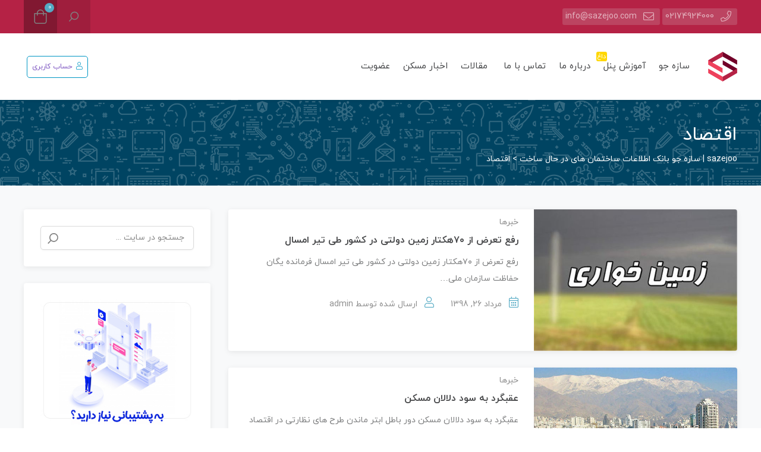

--- FILE ---
content_type: text/html; charset=UTF-8
request_url: https://sazejoo.com/tag/%D8%A7%D9%82%D8%AA%D8%B5%D8%A7%D8%AF/page/5/
body_size: 23100
content:
 <!DOCTYPE html>
<html itemscope itemtype="http://schema.org/WebPage" dir="rtl" lang="fa-IR">
<head>
<script type="text/javascript">
	(function(w, d, s, u) {
		w.RocketChat = function(c) { w.RocketChat._.push(c) }; w.RocketChat._ = []; w.RocketChat.url = u;
		var h = d.getElementsByTagName(s)[0], j = d.createElement(s);
		j.async = true; j.src = 'https://ch.sazejoo.com/livechat/rocketchat-livechat.min.js?_=201903270000';
		h.parentNode.insertBefore(j, h);
        RocketChat(function() {
          this.setLanguage('fa');
          this.setDepartment('support');
        });
	})(window, document, 'script', 'https://ch.sazejoo.com/livechat');
	</script>

	<meta charset="UTF-8">
	<meta name="viewport" content="width=device-width, initial-scale=1">
	<link rel="profile" href="http://gmpg.org/xfn/11">
	<link rel="pingback" href="https://sazejoo.com/xmlrpc.php">

	<meta name='robots' content='index, follow, max-image-preview:large, max-snippet:-1, max-video-preview:-1' />
	<style>img:is([sizes="auto" i], [sizes^="auto," i]) { contain-intrinsic-size: 3000px 1500px }</style>
	
	<!-- This site is optimized with the Yoast SEO Premium plugin v25.8 (Yoast SEO v21.8) - https://yoast.com/wordpress/plugins/seo/ -->
	<title>اقتصاد Archives | صفحه 5 از 5 | sazejoo | سازه جو بانک اطلاعات ساختمان های در حال ساخت</title>
	<link rel="canonical" href="https://sazejoo.com/tag/اقتصاد/page/5/" />
	<link rel="prev" href="https://sazejoo.com/tag/%d8%a7%d9%82%d8%aa%d8%b5%d8%a7%d8%af/page/4/" />
	<meta property="og:locale" content="fa_IR" />
	<meta property="og:type" content="article" />
	<meta property="og:title" content="اقتصاد Archives | صفحه 5 از 5 | sazejoo | سازه جو بانک اطلاعات ساختمان های در حال ساخت" />
	<meta property="og:url" content="https://sazejoo.com/tag/اقتصاد/" />
	<meta property="og:site_name" content="sazejoo | سازه جو بانک اطلاعات ساختمان های در حال ساخت" />
	<meta name="twitter:card" content="summary_large_image" />
	<script type="application/ld+json" class="yoast-schema-graph">{"@context":"https://schema.org","@graph":[{"@type":"CollectionPage","@id":"https://sazejoo.com/tag/%d8%a7%d9%82%d8%aa%d8%b5%d8%a7%d8%af/","url":"https://sazejoo.com/tag/%d8%a7%d9%82%d8%aa%d8%b5%d8%a7%d8%af/page/5/","name":"اقتصاد Archives | صفحه 5 از 5 | sazejoo | سازه جو بانک اطلاعات ساختمان های در حال ساخت","isPartOf":{"@id":"https://sazejoo.com/#website"},"primaryImageOfPage":{"@id":"https://sazejoo.com/tag/%d8%a7%d9%82%d8%aa%d8%b5%d8%a7%d8%af/page/5/#primaryimage"},"image":{"@id":"https://sazejoo.com/tag/%d8%a7%d9%82%d8%aa%d8%b5%d8%a7%d8%af/page/5/#primaryimage"},"thumbnailUrl":"https://sazejoo.com/wp-content/uploads/2019/08/8okUSk30Fbna.jpg","breadcrumb":{"@id":"https://sazejoo.com/tag/%d8%a7%d9%82%d8%aa%d8%b5%d8%a7%d8%af/page/5/#breadcrumb"},"inLanguage":"fa-IR"},{"@type":"ImageObject","inLanguage":"fa-IR","@id":"https://sazejoo.com/tag/%d8%a7%d9%82%d8%aa%d8%b5%d8%a7%d8%af/page/5/#primaryimage","url":"https://sazejoo.com/wp-content/uploads/2019/08/8okUSk30Fbna.jpg","contentUrl":"https://sazejoo.com/wp-content/uploads/2019/08/8okUSk30Fbna.jpg","width":576,"height":401,"caption":"رفع تعرض از ۷۰هکتار زمین دولتی در کشور طی تیر امسال"},{"@type":"BreadcrumbList","@id":"https://sazejoo.com/tag/%d8%a7%d9%82%d8%aa%d8%b5%d8%a7%d8%af/page/5/#breadcrumb","itemListElement":[{"@type":"ListItem","position":1,"name":"Home","item":"https://sazejoo.com/"},{"@type":"ListItem","position":2,"name":"اقتصاد"}]},{"@type":"WebSite","@id":"https://sazejoo.com/#website","url":"https://sazejoo.com/","name":"sazejoo | سازه جو بانک اطلاعات ساختمان های در حال ساخت","description":"","publisher":{"@id":"https://sazejoo.com/#organization"},"potentialAction":[{"@type":"SearchAction","target":{"@type":"EntryPoint","urlTemplate":"https://sazejoo.com/?s={search_term_string}"},"query-input":"required name=search_term_string"}],"inLanguage":"fa-IR"},{"@type":"Organization","@id":"https://sazejoo.com/#organization","name":"بانک اطلاعات ساختمان سازه جو","url":"https://sazejoo.com/","logo":{"@type":"ImageObject","inLanguage":"fa-IR","@id":"https://sazejoo.com/#/schema/logo/image/","url":"https://sazejoo.com/wp-content/uploads/2018/07/cropped-SazeJoo2_02.png","contentUrl":"https://sazejoo.com/wp-content/uploads/2018/07/cropped-SazeJoo2_02.png","width":512,"height":512,"caption":"بانک اطلاعات ساختمان سازه جو"},"image":{"@id":"https://sazejoo.com/#/schema/logo/image/"}}]}</script>
	<!-- / Yoast SEO Premium plugin. -->


<link rel="alternate" type="application/rss+xml" title="sazejoo | سازه جو بانک اطلاعات ساختمان های در حال ساخت &raquo; خوراک" href="https://sazejoo.com/feed/" />
<link rel="alternate" type="application/rss+xml" title="sazejoo | سازه جو بانک اطلاعات ساختمان های در حال ساخت &raquo; خوراک دیدگاه‌ها" href="https://sazejoo.com/comments/feed/" />
<link rel="alternate" type="application/rss+xml" title="sazejoo | سازه جو بانک اطلاعات ساختمان های در حال ساخت &raquo; اقتصاد خوراک برچسب" href="https://sazejoo.com/tag/%d8%a7%d9%82%d8%aa%d8%b5%d8%a7%d8%af/feed/" />
<script type="text/javascript">
/* <![CDATA[ */
window._wpemojiSettings = {"baseUrl":"https:\/\/s.w.org\/images\/core\/emoji\/16.0.1\/72x72\/","ext":".png","svgUrl":"https:\/\/s.w.org\/images\/core\/emoji\/16.0.1\/svg\/","svgExt":".svg","source":{"concatemoji":"https:\/\/sazejoo.com\/wp-includes\/js\/wp-emoji-release.min.js"}};
/*! This file is auto-generated */
!function(s,n){var o,i,e;function c(e){try{var t={supportTests:e,timestamp:(new Date).valueOf()};sessionStorage.setItem(o,JSON.stringify(t))}catch(e){}}function p(e,t,n){e.clearRect(0,0,e.canvas.width,e.canvas.height),e.fillText(t,0,0);var t=new Uint32Array(e.getImageData(0,0,e.canvas.width,e.canvas.height).data),a=(e.clearRect(0,0,e.canvas.width,e.canvas.height),e.fillText(n,0,0),new Uint32Array(e.getImageData(0,0,e.canvas.width,e.canvas.height).data));return t.every(function(e,t){return e===a[t]})}function u(e,t){e.clearRect(0,0,e.canvas.width,e.canvas.height),e.fillText(t,0,0);for(var n=e.getImageData(16,16,1,1),a=0;a<n.data.length;a++)if(0!==n.data[a])return!1;return!0}function f(e,t,n,a){switch(t){case"flag":return n(e,"\ud83c\udff3\ufe0f\u200d\u26a7\ufe0f","\ud83c\udff3\ufe0f\u200b\u26a7\ufe0f")?!1:!n(e,"\ud83c\udde8\ud83c\uddf6","\ud83c\udde8\u200b\ud83c\uddf6")&&!n(e,"\ud83c\udff4\udb40\udc67\udb40\udc62\udb40\udc65\udb40\udc6e\udb40\udc67\udb40\udc7f","\ud83c\udff4\u200b\udb40\udc67\u200b\udb40\udc62\u200b\udb40\udc65\u200b\udb40\udc6e\u200b\udb40\udc67\u200b\udb40\udc7f");case"emoji":return!a(e,"\ud83e\udedf")}return!1}function g(e,t,n,a){var r="undefined"!=typeof WorkerGlobalScope&&self instanceof WorkerGlobalScope?new OffscreenCanvas(300,150):s.createElement("canvas"),o=r.getContext("2d",{willReadFrequently:!0}),i=(o.textBaseline="top",o.font="600 32px Arial",{});return e.forEach(function(e){i[e]=t(o,e,n,a)}),i}function t(e){var t=s.createElement("script");t.src=e,t.defer=!0,s.head.appendChild(t)}"undefined"!=typeof Promise&&(o="wpEmojiSettingsSupports",i=["flag","emoji"],n.supports={everything:!0,everythingExceptFlag:!0},e=new Promise(function(e){s.addEventListener("DOMContentLoaded",e,{once:!0})}),new Promise(function(t){var n=function(){try{var e=JSON.parse(sessionStorage.getItem(o));if("object"==typeof e&&"number"==typeof e.timestamp&&(new Date).valueOf()<e.timestamp+604800&&"object"==typeof e.supportTests)return e.supportTests}catch(e){}return null}();if(!n){if("undefined"!=typeof Worker&&"undefined"!=typeof OffscreenCanvas&&"undefined"!=typeof URL&&URL.createObjectURL&&"undefined"!=typeof Blob)try{var e="postMessage("+g.toString()+"("+[JSON.stringify(i),f.toString(),p.toString(),u.toString()].join(",")+"));",a=new Blob([e],{type:"text/javascript"}),r=new Worker(URL.createObjectURL(a),{name:"wpTestEmojiSupports"});return void(r.onmessage=function(e){c(n=e.data),r.terminate(),t(n)})}catch(e){}c(n=g(i,f,p,u))}t(n)}).then(function(e){for(var t in e)n.supports[t]=e[t],n.supports.everything=n.supports.everything&&n.supports[t],"flag"!==t&&(n.supports.everythingExceptFlag=n.supports.everythingExceptFlag&&n.supports[t]);n.supports.everythingExceptFlag=n.supports.everythingExceptFlag&&!n.supports.flag,n.DOMReady=!1,n.readyCallback=function(){n.DOMReady=!0}}).then(function(){return e}).then(function(){var e;n.supports.everything||(n.readyCallback(),(e=n.source||{}).concatemoji?t(e.concatemoji):e.wpemoji&&e.twemoji&&(t(e.twemoji),t(e.wpemoji)))}))}((window,document),window._wpemojiSettings);
/* ]]> */
</script>
<link rel='stylesheet' id='local-iran-fonts-revslider-css' href='https://sazejoo.com/wp-content/plugins/revslider/revslider-fonts/fonts.css' type='text/css' media='all' />
<link rel='stylesheet' id='magnific-popup-css' href='https://sazejoo.com/wp-content/themes/studiare/assets/css/magnific-popup.css' type='text/css' media='all' />
<link rel='stylesheet' id='select2-css' href='https://sazejoo.com/wp-content/themes/studiare/assets/css/select2.min.css' type='text/css' media='all' />
<link rel='stylesheet' id='owl-carousel-css' href='https://sazejoo.com/wp-content/themes/studiare/assets/css/owl.carousel.min.css' type='text/css' media='all' />
<link rel='stylesheet' id='studiare-style-css' href='https://sazejoo.com/wp-content/themes/studiare/style.css' type='text/css' media='all' />
<style id='studiare-style-inline-css' type='text/css'>

		/* Header Settings */
        .site-header {
            min-height: 112px !important;
        }

        .site-header .site-logo .studiare-logo-wrap img {
			max-width: 56px;
		}

        .site-header .site-logo .studiare-logo-wrap {
			padding-top: 10px;
			padding-right: 20px;
			padding-bottom: 10px;
			padding-left: 0;
		}

		
</style>
<link rel='stylesheet' id='font-awesome-css-css' href='https://sazejoo.com/wp-content/themes/studiare/assets/css/fonawesomeall.min.css' type='text/css' media='all' />
<link rel='stylesheet' id='sc-min-hint-css' href='https://sazejoo.com/wp-content/themes/studiare/assets/css/sc-min-hint.css' type='text/css' media='all' />
<link rel='stylesheet' id='toastr-css' href='https://sazejoo.com/wp-content/themes/studiare/assets/css/toastr.css' type='text/css' media='all' />
<style id='wp-emoji-styles-inline-css' type='text/css'>

	img.wp-smiley, img.emoji {
		display: inline !important;
		border: none !important;
		box-shadow: none !important;
		height: 1em !important;
		width: 1em !important;
		margin: 0 0.07em !important;
		vertical-align: -0.1em !important;
		background: none !important;
		padding: 0 !important;
	}
</style>
<link rel='stylesheet' id='wp-block-library-rtl-css' href='https://sazejoo.com/wp-includes/css/dist/block-library/style-rtl.min.css' type='text/css' media='all' />
<style id='classic-theme-styles-inline-css' type='text/css'>
/*! This file is auto-generated */
.wp-block-button__link{color:#fff;background-color:#32373c;border-radius:9999px;box-shadow:none;text-decoration:none;padding:calc(.667em + 2px) calc(1.333em + 2px);font-size:1.125em}.wp-block-file__button{background:#32373c;color:#fff;text-decoration:none}
</style>
<link rel='stylesheet' id='btn-button-style-css' href='https://sazejoo.com/wp-content/plugins/button-block/build/view.css' type='text/css' media='all' />
<link rel='stylesheet' id='fontAwesome-css' href='https://sazejoo.com/wp-content/plugins/button-block/public/css/font-awesome.min.css' type='text/css' media='all' />
<link rel='stylesheet' id='aos-css' href='https://sazejoo.com/wp-content/plugins/button-block/public/css/aos.css' type='text/css' media='all' />
<style id='global-styles-inline-css' type='text/css'>
:root{--wp--preset--aspect-ratio--square: 1;--wp--preset--aspect-ratio--4-3: 4/3;--wp--preset--aspect-ratio--3-4: 3/4;--wp--preset--aspect-ratio--3-2: 3/2;--wp--preset--aspect-ratio--2-3: 2/3;--wp--preset--aspect-ratio--16-9: 16/9;--wp--preset--aspect-ratio--9-16: 9/16;--wp--preset--color--black: #000000;--wp--preset--color--cyan-bluish-gray: #abb8c3;--wp--preset--color--white: #ffffff;--wp--preset--color--pale-pink: #f78da7;--wp--preset--color--vivid-red: #cf2e2e;--wp--preset--color--luminous-vivid-orange: #ff6900;--wp--preset--color--luminous-vivid-amber: #fcb900;--wp--preset--color--light-green-cyan: #7bdcb5;--wp--preset--color--vivid-green-cyan: #00d084;--wp--preset--color--pale-cyan-blue: #8ed1fc;--wp--preset--color--vivid-cyan-blue: #0693e3;--wp--preset--color--vivid-purple: #9b51e0;--wp--preset--gradient--vivid-cyan-blue-to-vivid-purple: linear-gradient(135deg,rgba(6,147,227,1) 0%,rgb(155,81,224) 100%);--wp--preset--gradient--light-green-cyan-to-vivid-green-cyan: linear-gradient(135deg,rgb(122,220,180) 0%,rgb(0,208,130) 100%);--wp--preset--gradient--luminous-vivid-amber-to-luminous-vivid-orange: linear-gradient(135deg,rgba(252,185,0,1) 0%,rgba(255,105,0,1) 100%);--wp--preset--gradient--luminous-vivid-orange-to-vivid-red: linear-gradient(135deg,rgba(255,105,0,1) 0%,rgb(207,46,46) 100%);--wp--preset--gradient--very-light-gray-to-cyan-bluish-gray: linear-gradient(135deg,rgb(238,238,238) 0%,rgb(169,184,195) 100%);--wp--preset--gradient--cool-to-warm-spectrum: linear-gradient(135deg,rgb(74,234,220) 0%,rgb(151,120,209) 20%,rgb(207,42,186) 40%,rgb(238,44,130) 60%,rgb(251,105,98) 80%,rgb(254,248,76) 100%);--wp--preset--gradient--blush-light-purple: linear-gradient(135deg,rgb(255,206,236) 0%,rgb(152,150,240) 100%);--wp--preset--gradient--blush-bordeaux: linear-gradient(135deg,rgb(254,205,165) 0%,rgb(254,45,45) 50%,rgb(107,0,62) 100%);--wp--preset--gradient--luminous-dusk: linear-gradient(135deg,rgb(255,203,112) 0%,rgb(199,81,192) 50%,rgb(65,88,208) 100%);--wp--preset--gradient--pale-ocean: linear-gradient(135deg,rgb(255,245,203) 0%,rgb(182,227,212) 50%,rgb(51,167,181) 100%);--wp--preset--gradient--electric-grass: linear-gradient(135deg,rgb(202,248,128) 0%,rgb(113,206,126) 100%);--wp--preset--gradient--midnight: linear-gradient(135deg,rgb(2,3,129) 0%,rgb(40,116,252) 100%);--wp--preset--font-size--small: 13px;--wp--preset--font-size--medium: 20px;--wp--preset--font-size--large: 36px;--wp--preset--font-size--x-large: 42px;--wp--preset--spacing--20: 0.44rem;--wp--preset--spacing--30: 0.67rem;--wp--preset--spacing--40: 1rem;--wp--preset--spacing--50: 1.5rem;--wp--preset--spacing--60: 2.25rem;--wp--preset--spacing--70: 3.38rem;--wp--preset--spacing--80: 5.06rem;--wp--preset--shadow--natural: 6px 6px 9px rgba(0, 0, 0, 0.2);--wp--preset--shadow--deep: 12px 12px 50px rgba(0, 0, 0, 0.4);--wp--preset--shadow--sharp: 6px 6px 0px rgba(0, 0, 0, 0.2);--wp--preset--shadow--outlined: 6px 6px 0px -3px rgba(255, 255, 255, 1), 6px 6px rgba(0, 0, 0, 1);--wp--preset--shadow--crisp: 6px 6px 0px rgba(0, 0, 0, 1);}:where(.is-layout-flex){gap: 0.5em;}:where(.is-layout-grid){gap: 0.5em;}body .is-layout-flex{display: flex;}.is-layout-flex{flex-wrap: wrap;align-items: center;}.is-layout-flex > :is(*, div){margin: 0;}body .is-layout-grid{display: grid;}.is-layout-grid > :is(*, div){margin: 0;}:where(.wp-block-columns.is-layout-flex){gap: 2em;}:where(.wp-block-columns.is-layout-grid){gap: 2em;}:where(.wp-block-post-template.is-layout-flex){gap: 1.25em;}:where(.wp-block-post-template.is-layout-grid){gap: 1.25em;}.has-black-color{color: var(--wp--preset--color--black) !important;}.has-cyan-bluish-gray-color{color: var(--wp--preset--color--cyan-bluish-gray) !important;}.has-white-color{color: var(--wp--preset--color--white) !important;}.has-pale-pink-color{color: var(--wp--preset--color--pale-pink) !important;}.has-vivid-red-color{color: var(--wp--preset--color--vivid-red) !important;}.has-luminous-vivid-orange-color{color: var(--wp--preset--color--luminous-vivid-orange) !important;}.has-luminous-vivid-amber-color{color: var(--wp--preset--color--luminous-vivid-amber) !important;}.has-light-green-cyan-color{color: var(--wp--preset--color--light-green-cyan) !important;}.has-vivid-green-cyan-color{color: var(--wp--preset--color--vivid-green-cyan) !important;}.has-pale-cyan-blue-color{color: var(--wp--preset--color--pale-cyan-blue) !important;}.has-vivid-cyan-blue-color{color: var(--wp--preset--color--vivid-cyan-blue) !important;}.has-vivid-purple-color{color: var(--wp--preset--color--vivid-purple) !important;}.has-black-background-color{background-color: var(--wp--preset--color--black) !important;}.has-cyan-bluish-gray-background-color{background-color: var(--wp--preset--color--cyan-bluish-gray) !important;}.has-white-background-color{background-color: var(--wp--preset--color--white) !important;}.has-pale-pink-background-color{background-color: var(--wp--preset--color--pale-pink) !important;}.has-vivid-red-background-color{background-color: var(--wp--preset--color--vivid-red) !important;}.has-luminous-vivid-orange-background-color{background-color: var(--wp--preset--color--luminous-vivid-orange) !important;}.has-luminous-vivid-amber-background-color{background-color: var(--wp--preset--color--luminous-vivid-amber) !important;}.has-light-green-cyan-background-color{background-color: var(--wp--preset--color--light-green-cyan) !important;}.has-vivid-green-cyan-background-color{background-color: var(--wp--preset--color--vivid-green-cyan) !important;}.has-pale-cyan-blue-background-color{background-color: var(--wp--preset--color--pale-cyan-blue) !important;}.has-vivid-cyan-blue-background-color{background-color: var(--wp--preset--color--vivid-cyan-blue) !important;}.has-vivid-purple-background-color{background-color: var(--wp--preset--color--vivid-purple) !important;}.has-black-border-color{border-color: var(--wp--preset--color--black) !important;}.has-cyan-bluish-gray-border-color{border-color: var(--wp--preset--color--cyan-bluish-gray) !important;}.has-white-border-color{border-color: var(--wp--preset--color--white) !important;}.has-pale-pink-border-color{border-color: var(--wp--preset--color--pale-pink) !important;}.has-vivid-red-border-color{border-color: var(--wp--preset--color--vivid-red) !important;}.has-luminous-vivid-orange-border-color{border-color: var(--wp--preset--color--luminous-vivid-orange) !important;}.has-luminous-vivid-amber-border-color{border-color: var(--wp--preset--color--luminous-vivid-amber) !important;}.has-light-green-cyan-border-color{border-color: var(--wp--preset--color--light-green-cyan) !important;}.has-vivid-green-cyan-border-color{border-color: var(--wp--preset--color--vivid-green-cyan) !important;}.has-pale-cyan-blue-border-color{border-color: var(--wp--preset--color--pale-cyan-blue) !important;}.has-vivid-cyan-blue-border-color{border-color: var(--wp--preset--color--vivid-cyan-blue) !important;}.has-vivid-purple-border-color{border-color: var(--wp--preset--color--vivid-purple) !important;}.has-vivid-cyan-blue-to-vivid-purple-gradient-background{background: var(--wp--preset--gradient--vivid-cyan-blue-to-vivid-purple) !important;}.has-light-green-cyan-to-vivid-green-cyan-gradient-background{background: var(--wp--preset--gradient--light-green-cyan-to-vivid-green-cyan) !important;}.has-luminous-vivid-amber-to-luminous-vivid-orange-gradient-background{background: var(--wp--preset--gradient--luminous-vivid-amber-to-luminous-vivid-orange) !important;}.has-luminous-vivid-orange-to-vivid-red-gradient-background{background: var(--wp--preset--gradient--luminous-vivid-orange-to-vivid-red) !important;}.has-very-light-gray-to-cyan-bluish-gray-gradient-background{background: var(--wp--preset--gradient--very-light-gray-to-cyan-bluish-gray) !important;}.has-cool-to-warm-spectrum-gradient-background{background: var(--wp--preset--gradient--cool-to-warm-spectrum) !important;}.has-blush-light-purple-gradient-background{background: var(--wp--preset--gradient--blush-light-purple) !important;}.has-blush-bordeaux-gradient-background{background: var(--wp--preset--gradient--blush-bordeaux) !important;}.has-luminous-dusk-gradient-background{background: var(--wp--preset--gradient--luminous-dusk) !important;}.has-pale-ocean-gradient-background{background: var(--wp--preset--gradient--pale-ocean) !important;}.has-electric-grass-gradient-background{background: var(--wp--preset--gradient--electric-grass) !important;}.has-midnight-gradient-background{background: var(--wp--preset--gradient--midnight) !important;}.has-small-font-size{font-size: var(--wp--preset--font-size--small) !important;}.has-medium-font-size{font-size: var(--wp--preset--font-size--medium) !important;}.has-large-font-size{font-size: var(--wp--preset--font-size--large) !important;}.has-x-large-font-size{font-size: var(--wp--preset--font-size--x-large) !important;}
:where(.wp-block-post-template.is-layout-flex){gap: 1.25em;}:where(.wp-block-post-template.is-layout-grid){gap: 1.25em;}
:where(.wp-block-columns.is-layout-flex){gap: 2em;}:where(.wp-block-columns.is-layout-grid){gap: 2em;}
:root :where(.wp-block-pullquote){font-size: 1.5em;line-height: 1.6;}
</style>
<link rel='stylesheet' id='url-shortify-css' href='https://sazejoo.com/wp-content/plugins/url-shortify/lite/dist/styles/url-shortify.css' type='text/css' media='all' />
<link rel='stylesheet' id='redux-extendify-styles-css' href='https://sazejoo.com/wp-content/plugins/redux-framework/redux-core/assets/css/extendify-utilities.css' type='text/css' media='all' />
<link rel='stylesheet' id='contact-form-7-css' href='https://sazejoo.com/wp-content/plugins/contact-form-7/includes/css/styles.css' type='text/css' media='all' />
<link rel='stylesheet' id='contact-form-7-rtl-css' href='https://sazejoo.com/wp-content/plugins/contact-form-7/includes/css/styles-rtl.css' type='text/css' media='all' />
<style id='woocommerce-inline-inline-css' type='text/css'>
.woocommerce form .form-row .required { visibility: visible; }
</style>
<link rel='stylesheet' id='wpems-countdown-css-css' href='https://sazejoo.com/wp-content/plugins/wp-events-manager/inc/libraries//countdown/css/jquery.countdown.css' type='text/css' media='all' />
<link rel='stylesheet' id='wpems-fronted-css-css' href='https://sazejoo.com/wp-content/plugins/wp-events-manager/assets//css/frontend/events.min.css' type='text/css' media='all' />
<link rel='stylesheet' id='rtl-studiare-front-css' href='https://sazejoo.com/wp-content/plugins/studiare-core/includes/css/rtl-studiare-front.css' type='text/css' media='all' />
<link rel='stylesheet' id='slick-css' href='https://sazejoo.com/wp-content/plugins/woo-smart-quick-view/assets/libs/slick/slick.css' type='text/css' media='all' />
<link rel='stylesheet' id='perfect-scrollbar-css' href='https://sazejoo.com/wp-content/plugins/woo-smart-quick-view/assets/libs/perfect-scrollbar/css/perfect-scrollbar.min.css' type='text/css' media='all' />
<link rel='stylesheet' id='perfect-scrollbar-wpc-css' href='https://sazejoo.com/wp-content/plugins/woo-smart-quick-view/assets/libs/perfect-scrollbar/css/custom-theme.css' type='text/css' media='all' />
<link rel='stylesheet' id='woosq-feather-css' href='https://sazejoo.com/wp-content/plugins/woo-smart-quick-view/assets/libs/feather/feather.css' type='text/css' media='all' />
<link rel='stylesheet' id='woosq-frontend-css' href='https://sazejoo.com/wp-content/plugins/woo-smart-quick-view/assets/css/frontend.css' type='text/css' media='all' />
<link rel='stylesheet' id='woosw-feather-css' href='https://sazejoo.com/wp-content/plugins/woo-smart-wishlist/assets/libs/feather/feather.css' type='text/css' media='all' />
<link rel='stylesheet' id='woosw-frontend-css' href='https://sazejoo.com/wp-content/plugins/woo-smart-wishlist/assets/css/frontend.css' type='text/css' media='all' />
<style id='woosw-frontend-inline-css' type='text/css'>
.woosw-area .woosw-inner .woosw-content .woosw-content-bot .woosw-notice { background-color: #5fbd74; } .woosw-area .woosw-inner .woosw-content .woosw-content-bot .woosw-content-bot-inner .woosw-page a:hover, .woosw-area .woosw-inner .woosw-content .woosw-content-bot .woosw-content-bot-inner .woosw-continue:hover { color: #5fbd74; } 
</style>
<link rel='stylesheet' id='dgwt-wcas-style-css' href='https://sazejoo.com/wp-content/plugins/ajax-search-for-woocommerce/assets/css/style.min.css' type='text/css' media='all' />
<link rel='stylesheet' id='studiare-main-css' href='https://sazejoo.com/wp-content/themes/studiare/assets/css/studiare.css' type='text/css' media='all' />
<link rel='stylesheet' id='studiare-rtl-css' href='https://sazejoo.com/wp-content/themes/studiare/rtl.css' type='text/css' media='all' />
<link rel='stylesheet' id='elementor-frontend-css' href='https://sazejoo.com/wp-content/plugins/elementor/assets/css/frontend-lite-rtl.min.css' type='text/css' media='all' />
<link rel='stylesheet' id='swiper-css' href='https://sazejoo.com/wp-content/plugins/elementor/assets/lib/swiper/v8/css/swiper.min.css' type='text/css' media='all' />
<link rel='stylesheet' id='elementor-post-10919-css' href='https://sazejoo.com/wp-content/uploads/elementor/css/post-10919.css' type='text/css' media='all' />
<link rel='stylesheet' id='elementor-pro-css' href='https://sazejoo.com/wp-content/plugins/elementor-pro/assets/css/frontend-lite-rtl.min.css' type='text/css' media='all' />
<link rel='stylesheet' id='elementor-global-css' href='https://sazejoo.com/wp-content/uploads/elementor/css/global.css' type='text/css' media='all' />
<link rel="preconnect" href="https://fonts.gstatic.com/" crossorigin><script type="text/template" id="tmpl-variation-template">
	<div class="woocommerce-variation-description">{{{ data.variation.variation_description }}}</div>
	<div class="woocommerce-variation-price">{{{ data.variation.price_html }}}</div>
	<div class="woocommerce-variation-availability">{{{ data.variation.availability_html }}}</div>
</script>
<script type="text/template" id="tmpl-unavailable-variation-template">
	<p>با عرض پوزش، این كالا در دسترس نیست. لطفاً ترکیب دیگری را انتخاب کنید.</p>
</script>
<script type="text/javascript" src="https://sazejoo.com/wp-includes/js/jquery/jquery.min.js" id="jquery-core-js"></script>
<script type="text/javascript" src="https://sazejoo.com/wp-includes/js/jquery/jquery-migrate.min.js" id="jquery-migrate-js"></script>
<script type="text/javascript" id="url-shortify-js-extra">
/* <![CDATA[ */
var usParams = {"ajaxurl":"https:\/\/sazejoo.com\/wp-admin\/admin-ajax.php"};
/* ]]> */
</script>
<script type="text/javascript" src="https://sazejoo.com/wp-content/plugins/url-shortify/lite/dist/scripts/url-shortify.js" id="url-shortify-js"></script>
<script type="text/javascript" src="https://sazejoo.com/wp-content/plugins/woocommerce/assets/js/jquery-blockui/jquery.blockUI.min.js" id="jquery-blockui-js" data-wp-strategy="defer"></script>
<script type="text/javascript" id="wc-add-to-cart-js-extra">
/* <![CDATA[ */
var wc_add_to_cart_params = {"ajax_url":"\/wp-admin\/admin-ajax.php","wc_ajax_url":"\/?wc-ajax=%%endpoint%%","i18n_view_cart":"\u0645\u0634\u0627\u0647\u062f\u0647 \u0633\u0628\u062f \u062e\u0631\u06cc\u062f","cart_url":"https:\/\/sazejoo.com\/%d8%b3%d8%a8%d8%af-%d8%ae%d8%b1%db%8c%d8%af\/","is_cart":"","cart_redirect_after_add":"no"};
/* ]]> */
</script>
<script type="text/javascript" src="https://sazejoo.com/wp-content/plugins/woocommerce/assets/js/frontend/add-to-cart.min.js" id="wc-add-to-cart-js" data-wp-strategy="defer"></script>
<script type="text/javascript" src="https://sazejoo.com/wp-content/plugins/woocommerce/assets/js/js-cookie/js.cookie.min.js" id="js-cookie-js" defer="defer" data-wp-strategy="defer"></script>
<script type="text/javascript" id="woocommerce-js-extra">
/* <![CDATA[ */
var woocommerce_params = {"ajax_url":"\/wp-admin\/admin-ajax.php","wc_ajax_url":"\/?wc-ajax=%%endpoint%%"};
/* ]]> */
</script>
<script type="text/javascript" src="https://sazejoo.com/wp-content/plugins/woocommerce/assets/js/frontend/woocommerce.min.js" id="woocommerce-js" defer="defer" data-wp-strategy="defer"></script>
<script type="text/javascript" src="https://sazejoo.com/wp-includes/js/underscore.min.js" id="underscore-js"></script>
<script type="text/javascript" id="wp-util-js-extra">
/* <![CDATA[ */
var _wpUtilSettings = {"ajax":{"url":"\/wp-admin\/admin-ajax.php"}};
/* ]]> */
</script>
<script type="text/javascript" src="https://sazejoo.com/wp-includes/js/wp-util.min.js" id="wp-util-js"></script>
<script type="text/javascript" src="https://sazejoo.com/wp-content/plugins/js_composer/assets/js/vendors/woocommerce-add-to-cart.js" id="vc_woocommerce-add-to-cart-js-js"></script>
<script type="text/javascript" id="wc-cart-fragments-js-extra">
/* <![CDATA[ */
var wc_cart_fragments_params = {"ajax_url":"\/wp-admin\/admin-ajax.php","wc_ajax_url":"\/?wc-ajax=%%endpoint%%","cart_hash_key":"wc_cart_hash_c9076aafcfcddf1defc58e675b2b1655","fragment_name":"wc_fragments_c9076aafcfcddf1defc58e675b2b1655","request_timeout":"5000"};
/* ]]> */
</script>
<script type="text/javascript" src="https://sazejoo.com/wp-content/plugins/woocommerce/assets/js/frontend/cart-fragments.min.js" id="wc-cart-fragments-js" defer="defer" data-wp-strategy="defer"></script>
<link rel="https://api.w.org/" href="https://sazejoo.com/wp-json/" /><link rel="alternate" title="JSON" type="application/json" href="https://sazejoo.com/wp-json/wp/v2/tags/437" /><link rel="EditURI" type="application/rsd+xml" title="RSD" href="https://sazejoo.com/xmlrpc.php?rsd" />
<link rel="stylesheet" href="https://sazejoo.com/wp-content/themes/studiare/rtl.css" type="text/css" media="screen" /><meta name="generator" content="WordPress 6.8.3" />
<meta name="generator" content="WooCommerce 8.4.2" />
<meta name="generator" content="Redux 4.4.11" />		<style>
			.dgwt-wcas-ico-magnifier,.dgwt-wcas-ico-magnifier-handler{max-width:20px}.dgwt-wcas-search-wrapp{max-width:600px}		</style>
			<style>
		</style>
	    <!-- Chrome, Firefox OS and Opera -->
<meta name="theme-color" content="#2E3E77">
<!-- Windows Phone -->
<meta name="msapplication-navbutton-color" content="#2E3E77">
<!-- iOS Safari -->
<meta name="apple-mobile-web-app-status-bar-style" content="#2E3E77">
<style>.cc-19cg *{
    display:none !important;
}</style>	<noscript><style>.woocommerce-product-gallery{ opacity: 1 !important; }</style></noscript>
	<meta name="generator" content="Elementor 3.18.3; features: e_dom_optimization, e_optimized_assets_loading, e_optimized_css_loading, e_font_icon_svg, additional_custom_breakpoints, block_editor_assets_optimize, e_image_loading_optimization; settings: css_print_method-external, google_font-enabled, font_display-swap">
<meta name="generator" content="Powered by WPBakery Page Builder - drag and drop page builder for WordPress."/>
<meta name="generator" content="Powered by Slider Revolution 6.6.20 - responsive, Mobile-Friendly Slider Plugin for WordPress with comfortable drag and drop interface." />
<link rel="icon" href="https://sazejoo.com/wp-content/uploads/2018/07/cropped-SazeJoo2_02-32x32.png" sizes="32x32" />
<link rel="icon" href="https://sazejoo.com/wp-content/uploads/2018/07/cropped-SazeJoo2_02-192x192.png" sizes="192x192" />
<link rel="apple-touch-icon" href="https://sazejoo.com/wp-content/uploads/2018/07/cropped-SazeJoo2_02-180x180.png" />
<meta name="msapplication-TileImage" content="https://sazejoo.com/wp-content/uploads/2018/07/cropped-SazeJoo2_02-270x270.png" />
<script>function setREVStartSize(e){
			//window.requestAnimationFrame(function() {
				window.RSIW = window.RSIW===undefined ? window.innerWidth : window.RSIW;
				window.RSIH = window.RSIH===undefined ? window.innerHeight : window.RSIH;
				try {
					var pw = document.getElementById(e.c).parentNode.offsetWidth,
						newh;
					pw = pw===0 || isNaN(pw) || (e.l=="fullwidth" || e.layout=="fullwidth") ? window.RSIW : pw;
					e.tabw = e.tabw===undefined ? 0 : parseInt(e.tabw);
					e.thumbw = e.thumbw===undefined ? 0 : parseInt(e.thumbw);
					e.tabh = e.tabh===undefined ? 0 : parseInt(e.tabh);
					e.thumbh = e.thumbh===undefined ? 0 : parseInt(e.thumbh);
					e.tabhide = e.tabhide===undefined ? 0 : parseInt(e.tabhide);
					e.thumbhide = e.thumbhide===undefined ? 0 : parseInt(e.thumbhide);
					e.mh = e.mh===undefined || e.mh=="" || e.mh==="auto" ? 0 : parseInt(e.mh,0);
					if(e.layout==="fullscreen" || e.l==="fullscreen")
						newh = Math.max(e.mh,window.RSIH);
					else{
						e.gw = Array.isArray(e.gw) ? e.gw : [e.gw];
						for (var i in e.rl) if (e.gw[i]===undefined || e.gw[i]===0) e.gw[i] = e.gw[i-1];
						e.gh = e.el===undefined || e.el==="" || (Array.isArray(e.el) && e.el.length==0)? e.gh : e.el;
						e.gh = Array.isArray(e.gh) ? e.gh : [e.gh];
						for (var i in e.rl) if (e.gh[i]===undefined || e.gh[i]===0) e.gh[i] = e.gh[i-1];
											
						var nl = new Array(e.rl.length),
							ix = 0,
							sl;
						e.tabw = e.tabhide>=pw ? 0 : e.tabw;
						e.thumbw = e.thumbhide>=pw ? 0 : e.thumbw;
						e.tabh = e.tabhide>=pw ? 0 : e.tabh;
						e.thumbh = e.thumbhide>=pw ? 0 : e.thumbh;
						for (var i in e.rl) nl[i] = e.rl[i]<window.RSIW ? 0 : e.rl[i];
						sl = nl[0];
						for (var i in nl) if (sl>nl[i] && nl[i]>0) { sl = nl[i]; ix=i;}
						var m = pw>(e.gw[ix]+e.tabw+e.thumbw) ? 1 : (pw-(e.tabw+e.thumbw)) / (e.gw[ix]);
						newh =  (e.gh[ix] * m) + (e.tabh + e.thumbh);
					}
					var el = document.getElementById(e.c);
					if (el!==null && el) el.style.height = newh+"px";
					el = document.getElementById(e.c+"_wrapper");
					if (el!==null && el) {
						el.style.height = newh+"px";
						el.style.display = "block";
					}
				} catch(e){
					console.log("Failure at Presize of Slider:" + e)
				}
			//});
		  };</script>
<style>.shorten_url { 
	   padding: 10px 10px 10px 10px ; 
	   border: 1px solid #AAAAAA ; 
	   background-color: #EEEEEE ;
}</style><style id="codebean_option-dynamic-css" title="dynamic-css" class="redux-options-output">#sc_bt_progress,#sc_scroll_progress{color:#7983ff;}.site-header:not(.studi_el_head){background-color:#fff;}.header-button-link .btn-filled{background-color:transparent;}.header-button-link .btn-filled span{color:#7E57C2;}.header-button-link .btn-filled{border-top:1px solid #7E57C2;border-bottom:1px solid #7E57C2;border-left:1px solid #7E57C2;border-right:1px solid #7E57C2;}.sc_studi-main-menu li > a, .sc_studi-main-menu li .sc_studi-megamenu-title, .studiare-navigation ul.menu li.sc_studi-megamenu-menu .sc_studi-megamenu-title > a{color:#464749;}.sc_studi-main-menu li > a:hover,.sc_studi-main-menu li > a:active, .studiare-navigation ul.menu li.current-menu-item>a, .studiare-navigation ul.menu li.current-menu-ancestor>a, .sc_studi-main-menu li .sc_studi-megamenu-title:hover, .sc_studi-main-menu li .sc_studi-megamenu-title:active, .studiare-navigation ul.menu li.sc_studi-megamenu-menu .sc_studi-megamenu-title > a:hover{color:#4ECDC4;}.sub-menu, .studiare-navigation ul.menu > li ul, .studiare-navigation .menu > ul > li ul, ul.menu .sc_studi-megamenu-wrapper{background-color:#ffff;}.sc_studi-megamenu-holder .sc_studi-megamenu-title:after, .studiare-navigation ul.menu > li ul li:after, .studiare-navigation .menu > ul > li ul li:after{background-color:#e9ecef;}.top-bar{background-color:#b52245;}.page-title{background-color:#004462;}.page-title{padding-top:40px;padding-bottom:30px;}.page-title .h2,.page-title .breadcrumbs,.woocommerce-breadcrumb a, .breadcrumbs a,.page-title .woocommerce-breadcrumb{color:#FFFFFF;}.off-canvas-navigation{background-color:#212529;}.main-page-content.default-margin, body, .wrap, .main-page-content{background-color:#f8f9fa;}.event-single-side a.event_register_submit, .event_register_submit, li.woocommerce-MyAccount-navigation-link.is-active,.yith-wcwl-add-button a:hover,.yith-wcwl-add-button.show:before,.yith-wcwl-wishlistexistsbrowse.show a:hover,body.woocommerce-account ul li.woocommerce-MyAccount-navigation-link--purchased-products a:before,.scshortlink .icon,.product-info-box .before-gallery-unit .icon,.highlight, .pricing-table .pricing-price, .course-section .panel-group .course-panel-heading:hover .panel-heading-left .course-lesson-icon i, .course-section .panel-group .course-panel-heading.active .panel-heading-left .course-lesson-icon i, .countdown-timer-holder.standard .countdown-unit .number, .blog-loop-inner .post .post-meta i, .studiare-event-item .studiare-event-item-holder .event-inner-content .event-meta .event-meta-piece i, .event-single-main .event-meta-info .box-content .icon, .countdown-amount, .products .course-item .course-item-inner .course-content-holder .course-content-bottom .course-price, .product-meta-info-list .meta-info-unit .icon, .woocommerce-account .woocommerce-MyAccount-navigation ul li:before, .product_list_widget li > .amount, .product_list_widget li ins .amount,.header-button-link .btn-filled,body.woocommerce-account ul li.woocommerce-MyAccount-navigation-link a:before{color:#0096C4;}.date-holder-year, .wcsts_button, input.woocommerce-Button.button.otp_reg_dig_wc, .sc-buttons-sq-sw .woosq-btn,.sc-buttons-sq-sw .woosw-btn,.sk-cube-grid .sk-cube, .main-sidebar-holder .widget .widget-title:before, .page-pagination > span, input[type=button], input[type=reset], input[type=submit], .button, .button-secondary, .woocommerce_message .button, .woocommerce-message .button, .studiare-social-links.rounded li a.custom:hover, ul.page-numbers .page-numbers.current, ul.page-numbers .page-numbers:hover, .page-numbers.studiare_wp_link_pages > .page-number, .studiare-event-item .studiare-event-item-holder .event-inner-content .date-holder .date:before, .studiare-event-item .studiare-event-item-holder .event-inner-content .date-holder .date:after, .product-reviews .product-review-title .inner:after, .product-reviews-stats .detailed-ratings .detailed-ratings-inner .course-rating .bar .bar-fill, .owl-dots .owl-dot.active span, .double-bounce1, .double-bounce2{background-color:#0096C4;}.wcsts_button, .wcsts_button:hover, .studiare-social-links.rounded li a.custom:hover, .studiare-event-item .studiare-event-item-holder .event-inner-content .date-holder .date,.header-button-link .btn-filled{border-color:#0096C4;}.blog-loop-inner .post .post-meta i,a:hover, .top-bar-cart .dropdown-cart .cart-item-content .product-title:hover, .btn-border, .studiare-navigation ul.menu li.current_page_item>a, .studiare-navigation ul.menu li.current-menu-ancestor>a, .studiare-navigation ul.menu li.current-menu-parent>a, .studiare-navigation ul.menu li.current-menu-item>a, .studiare-navigation .menu>ul li.current_page_item>a, .studiare-navigation .menu>ul li.current-menu-ancestor>a, .studiare-navigation .menu>ul li.current-menu-parent>a, .studiare-navigation .menu>ul li.current-menu-item>a .event-single-side a.event_register_submit, .event_register_submit, .cart-page-inner .woocommerce-cart-form td.actions .button_update_cart, .cart-collaterals .shop_table tr.shipping .button, .product-info-box .button, .btn-link, .course-section .panel-group .panel-content a, .cart-collaterals .shop_table tr.shipping .shipping-calculator-button, .section-heading .section-subtitle, .not-found .not-found-icon-wrapper .error-page, .products .course-item .course-item-inner .course-content-holder .course-content-main .course-rating-teacher .course-loop-teacher, .product-single-main .product-single-top-part .before-gallery-unit .icon, .bbpress #bbpress-forums .bbp-author-name, .blog-loop-inner .post.sticky .entry-title a, .page .commentlist .comment .reply .comment-reply-link, .single-post .commentlist .comment .reply .comment-reply-link, .page .commentlist .comment .vcard .fn a:hover, .single-post .commentlist .comment .vcard .fn a:hover{color:#54AAC4;}.btn-filled, .top-bar-cart .dropdown-cart .woocommerce-mini-cart__buttons a:first-child, .wcsts_ticket_status, .wcsts_ticket_subject, .sc-buttons-sq-sw .woosq-btn:hover,.sc-buttons-sq-sw .woosw-btn:hover,.woosw-area .woosw-inner .woosw-content .woosw-content-top,.woosw-area .woosw-inner .woosw-content .woosw-content-bot,.event-single-main .event-meta-info,.mini-cart-opener .studiare-cart-number, .widget_tag_cloud .tag-cloud-link, .off-canvas-navigation .off-canvas-cart .cart-icon-link .studiare-cart-number, .back-to-top:hover, .btn-border:hover, .event-single-side a.event_register_submit:hover, .event_register_submit:hover, .cart-page-inner .woocommerce-cart-form td.actions .button_update_cart:hover, .cart-collaterals .shop_table tr.shipping .button:hover, .product-info-box .button:hover, .partners-logos .partner-logo-item .partner-logo-inner .hover-mask:after, .portfolio-entry .portfolio-entry-thumb .overlay-icon, .portfolio-list-cat ul li a.mixitup-control-active, .courses-holder .courses-top-bar .layout-switcher > a.active, .select2-container--default .select2-selection--single:hover, .select2-container--default.select2-container--open.select2-container--above .select2-selection--single, .select2-container--default.select2-container--open.select2-container--below .select2-selection--single{background-color:#54AAC4;}ul.product-categories>li.cat-item:hover:before, .select2-container--open .select2-dropdown--below,.btn-border, .event-single-side a.event_register_submit, .event_register_submit, .cart-page-inner .woocommerce-cart-form td.actions .button_update_cart, .cart-collaterals .shop_table tr.shipping .button, .product-info-box .button, .portfolio-list-cat ul li a.mixitup-control-active, .courses-holder .courses-top-bar .layout-switcher > a.active, .select2-container--default .select2-selection--single:hover, .select2-container--default.select2-container--open.select2-container--above .select2-selection--single, .select2-container--default.select2-container--open.select2-container--below .select2-selection--single, .blog-loop-inner .post.sticky .entry-title a{border-color:#54AAC4;}[class*=hint--]:after, .woocommerce-account [class*=hint--bottom]:after{background-color:#494949;}.hint--top-left:before, .hint--top-right:before, .hint--top:before{border-top-color:#494949;}.hint--left:before{border-left-color:#494949;}.hint--right:before{border-right-color:#494949;}.hint--bottom-left:before, .hint--bottom-right:before, .hint--bottom:before{border-bottom-color:#494949;}body{font-family:sc_iranyekan;font-style:normal;color:#7d7e7f;font-size:14px;}.studiare-navigation ul.menu>li>a, .studiare-navigation .menu>ul>li>a{font-family:sc_iranyekan;font-weight:400;font-size:15px;}.studiare-navigation ul.menu>li ul li>a, .studiare-navigation .menu>ul>li ul li>a{font-family:sc_iranyekan;font-weight:400;font-style:normal;font-size:13px;}h1,.h1{font-family:sc_iranyekan;font-weight:700;font-style:normal;color:#464749;font-size:22px;}h2,.h2{font-family:sc_iranyekan;font-weight:700;font-style:normal;color:#464749;font-size:20px;}h3,.h3{font-family:sc_iranyekan;font-weight:700;font-style:normal;color:#464749;font-size:18px;}h4,.h4{font-family:sc_iranyekan;font-weight:700;font-style:normal;color:#464749;font-size:16px;}h5,.h5{font-family:sc_iranyekan;font-weight:700;font-style:normal;color:#464749;font-size:14px;}h6,.h6{font-family:sc_iranyekan;font-weight:700;font-style:normal;color:#464749;font-size:12px;}.page-title .h2{font-family:sc_iranyekan;font-weight:400;font-size:32px;}.site-footer{background-color:#004462;}.product-info-box.sc-amazing-offer,.woosw-area .woosw-inner .woosw-content .woosw-content-top,.woosw-area .woosw-inner .woosw-content .woosw-content-bot{background-color:#e91e63;}.product-info-box.sc-amazing-offer{color:#ffffff;}.sc-amazing-offer-discount{color:#E91E63;}.course-section-title{background:linear-gradient(90deg,#39DAA9 0%, #13CE92 100%);background:-moz-linear-gradient(0deg,#39DAA9 0%, #13CE92 100%);background:-webkit-linear-gradient(0deg,#39DAA9 0%, #13CE92 100%);background:-o-linear-gradient(0deg,#39DAA9 0%, #13CE92 100%);background:-ms-linear-gradient(0deg,#39DAA9 0%, #13CE92 100%)}.sc-course-lesson-toggle-wrapper.active_tab_by_suncode .course-section-title{background:linear-gradient(90deg,#2E3E77 0%, #3F51B5 100%);background:-moz-linear-gradient(0deg,#2E3E77 0%, #3F51B5 100%);background:-webkit-linear-gradient(0deg,#2E3E77 0%, #3F51B5 100%);background:-o-linear-gradient(0deg,#2E3E77 0%, #3F51B5 100%);background:-ms-linear-gradient(0deg,#2E3E77 0%, #3F51B5 100%)}.sc-course-lesson-toggle i{color:#009688;}.sc-course-lesson-toggle-wrapper.active_tab_by_suncode .sc-course-lesson-toggle i{color:#3F51B5;}</style><noscript><style> .wpb_animate_when_almost_visible { opacity: 1; }</style></noscript></head>
<body class="rtl archive paged tag tag-437 paged-5 tag-paged-5 wp-theme-studiare theme-studiare woocommerce-no-js  wpb-js-composer js-comp-ver-6.3.0 vc_responsive elementor-default elementor-kit-10919">
<div class="off-canvas-navigation">

    
	    <div class="off-canvas-cart">
        <a href="https://sazejoo.com/%d8%b3%d8%a8%d8%af-%d8%ae%d8%b1%db%8c%d8%af/" class="cart-icon-link">
            <span class="bag-icon"><svg xmlns="http://www.w3.org/2000/svg" viewBox="0 0 448 512" style=" width: 24; height: 24; fill: gray; "><path d="M352 128C352 57.421 294.579 0 224 0 153.42 0 96 57.421 96 128H0v304c0 44.183 35.817 80 80 80h288c44.183 0 80-35.817 80-80V128h-96zM224 32c52.935 0 96 43.065 96 96H128c0-52.935 43.065-96 96-96zm192 400c0 26.467-21.533 48-48 48H80c-26.467 0-48-21.533-48-48V160h64v48c0 8.837 7.164 16 16 16s16-7.163 16-16v-48h192v48c0 8.837 7.163 16 16 16s16-7.163 16-16v-48h64v272z"/></svg></span>
            <span class="cart-text">سبد خرید</span>
            		<span class="studiare-cart-number">0</span>
		        </a>
    </div>
    
	<div class="off-canvas-main">
		<nav class="sc_studi-main-menu visible-lg"><ul id="menu-main-menu" class="mobile-menu"><li id="menu-item-6355" class="menu-item menu-item-type-post_type menu-item-object-page menu-item-home menu-item-6355"><a href="https://sazejoo.com/">سازه جو</a></li>
<li id="menu-item-10908" class="menu-item menu-item-type-custom menu-item-object-custom menu-item-10908"><a href="http://sazejoo.com/panel/help/">آموزش پنل<span class="sc_studi-menu-label"><span class="sc_studi-menu-hotlabel">داغ</span></span></a></li>
<li id="menu-item-6369" class="menu-item menu-item-type-post_type menu-item-object-page menu-item-6369"><a href="https://sazejoo.com/%d8%af%d8%b1%d8%a8%d8%a7%d8%b1%d9%87-%d9%85%d8%a7/">درباره ما</a></li>
<li id="menu-item-6370" class="menu-item menu-item-type-post_type menu-item-object-page menu-item-6370"><a href="https://sazejoo.com/%d8%aa%d9%85%d8%a7%d8%b3-%d8%a8%d8%a7-%d9%85%d8%a7/">تماس با ما</a></li>
<li id="menu-item-5074" class="menu-item menu-item-type-taxonomy menu-item-object-category menu-item-5074"><a href="https://sazejoo.com/category/%d9%85%d9%82%d8%a7%d9%84%d8%a7%d8%aa/"> مقالات</a></li>
<li id="menu-item-6377" class="menu-item menu-item-type-taxonomy menu-item-object-category menu-item-6377"><a href="https://sazejoo.com/category/%d8%ae%d8%a8%d8%b1%d9%87%d8%a7/">اخبار مسکن</a></li>
<li id="menu-item-6544" class="menu-item menu-item-type-custom menu-item-object-custom menu-item-6544"><a href="https://data.sazejoo.com/?signup=true">عضویت</a></li>
</ul></nav>	</div>

	</div>

<div class="off-canvas-overlay"></div>

<div class="wrap ">
    
    
    
        <div class="top-bar top-bar-color-light">
    <div class="container">
        <div class="row">
            <div class="top-bar-col">

                                    <ul class="top-bar-contact-info">
	                                                <li> <a href="tel:02174924000"> <i class="fal fa-phone"></i> 02174924000</a></li>
	                    	                                                <li><a href="mailto:info@sazejoo.com"><i class="fal fa-envelope"></i> info@sazejoo.com</a></li>
	                                        </ul>
                
            </div>
            <div class="top-bar-col top-bar-right">
                <div class="top-bar-links">

    
			<div class="top-bar-search">
			<a href="#" class="search-form-opener">
				<span class="search-icon">
                    <svg version="1.1" xmlns="http://www.w3.org/2000/svg" xmlns:xlink="http://www.w3.org/1999/xlink" x="0px" y="0px"
     viewBox="0 0 128 128" style="enable-background:new 0 0 128 128;fill: grey;transform: rotateY(180deg);" xml:space="preserve">
    <g>
        <path d="M82.348,77.986l19.25,19.25l-5.264,5.264l-19.25-21.055c-5.715,4.714-12.133,7.068-19.25,7.068
			c-8.624,0-16.017-3.083-22.183-9.249s-9.249-13.61-9.249-22.333s3.083-16.141,9.249-22.258C41.817,28.56,49.21,25.5,57.834,25.5
			c8.723,0,16.167,3.06,22.333,9.174c6.166,6.117,9.249,13.535,9.249,22.258C89.416,65.153,87.059,72.173,82.348,77.986z
			 M40.539,74.302c4.812,4.764,10.577,7.144,17.295,7.144c6.716,0,12.482-2.38,17.295-7.144c4.812-4.761,7.219-10.551,7.219-17.37
			c0-6.716-2.406-12.457-7.219-17.22c-4.812-4.761-10.579-7.144-17.295-7.144c-6.718,0-12.482,2.383-17.295,7.144
			c-4.812,4.763-7.219,10.504-7.219,17.22C33.32,63.751,35.727,69.541,40.539,74.302z"/>
    </g>
</svg>
                </span>
				<span class="close-icon">
                    <svg version="1.1" xmlns="http://www.w3.org/2000/svg" xmlns:xlink="http://www.w3.org/1999/xlink" x="0px" y="0px"
     viewBox="0 0 128 128" style="enable-background:new 0 0 128 128;" xml:space="preserve">
	<g><path d="M101.682,32.206L69.887,64l31.795,31.794l-5.887,5.888L64,69.888l-31.794,31.794l-5.888-5.888L58.112,64
			L26.318,32.206l5.888-5.888L64,58.112l31.794-31.794L101.682,32.206z"/></g>
</svg>                </span>
			</a>
		</div>
		
            	
            <div class="top-bar-cart">
            <a href="https://sazejoo.com/%d8%b3%d8%a8%d8%af-%d8%ae%d8%b1%db%8c%d8%af/" class="mini-cart-opener">
                <span class="bag-icon">
                    <svg xmlns="http://www.w3.org/2000/svg" viewBox="0 0 448 512" style=" width: 24; height: 24; fill: gray; "><path d="M352 128C352 57.421 294.579 0 224 0 153.42 0 96 57.421 96 128H0v304c0 44.183 35.817 80 80 80h288c44.183 0 80-35.817 80-80V128h-96zM224 32c52.935 0 96 43.065 96 96H128c0-52.935 43.065-96 96-96zm192 400c0 26.467-21.533 48-48 48H80c-26.467 0-48-21.533-48-48V160h64v48c0 8.837 7.164 16 16 16s16-7.163 16-16v-48h192v48c0 8.837 7.163 16 16 16s16-7.163 16-16v-48h64v272z"/></svg>                </span>
	            		<span class="studiare-cart-number">0</span>
		            </a>
            <div class="dropdown-cart">
		        <div class="widget woocommerce widget_shopping_cart"><div class="widget_shopping_cart_content"></div></div>            </div>
        </div>
    
</div>
            </div>
        </div>
    </div>
</div>
        
        <header class="site-header">
    <div class="container">
        <div class="site-header-inner">

            <div class="navigation-left">

                <div class="site-logo">
                    <div class="studiare-logo-wrap">
                        <a href="https://sazejoo.com/" class="studiare-logo studiare-main-logo" rel="home">
                            <img src="https://sazejoo.com/wp-content/uploads/2018/07/SazeJoo2_02.png" alt="sazejoo | سازه جو بانک اطلاعات ساختمان های در حال ساخت">
                        </a>
                    </div>
                </div>

                <div class="site-navigation studiare-navigation" role="navigation">
	                <div class="sc_studi-main-menu visible-lg"><ul id="menu-main-menu-1" class="menu sc_studi-horizontal-menu main-navigation"><li class="menu-item menu-item-type-post_type menu-item-object-page menu-item-home menu-item-6355"><a href="https://sazejoo.com/">سازه جو</a></li>
<li class="menu-item menu-item-type-custom menu-item-object-custom menu-item-10908"><a href="http://sazejoo.com/panel/help/">آموزش پنل<span class="sc_studi-menu-label"><span class="sc_studi-menu-hotlabel">داغ</span></span></a></li>
<li class="menu-item menu-item-type-post_type menu-item-object-page menu-item-6369"><a href="https://sazejoo.com/%d8%af%d8%b1%d8%a8%d8%a7%d8%b1%d9%87-%d9%85%d8%a7/">درباره ما</a></li>
<li class="menu-item menu-item-type-post_type menu-item-object-page menu-item-6370"><a href="https://sazejoo.com/%d8%aa%d9%85%d8%a7%d8%b3-%d8%a8%d8%a7-%d9%85%d8%a7/">تماس با ما</a></li>
<li class="menu-item menu-item-type-taxonomy menu-item-object-category menu-item-5074"><a href="https://sazejoo.com/category/%d9%85%d9%82%d8%a7%d9%84%d8%a7%d8%aa/"> مقالات</a></li>
<li class="menu-item menu-item-type-taxonomy menu-item-object-category menu-item-6377"><a href="https://sazejoo.com/category/%d8%ae%d8%a8%d8%b1%d9%87%d8%a7/">اخبار مسکن</a></li>
<li class="menu-item menu-item-type-custom menu-item-object-custom menu-item-6544"><a href="https://data.sazejoo.com/?signup=true">عضویت</a></li>
</ul></div>                </div>

            </div>
                                        <div class="header-button-link sc_lgreg_btn_show_icon_and_text">

                                            <a href="https://data.sazejoo.com/" class="btn btn-filled" rel="nofollow"><i class="fal fa-user"></i><span>حساب کاربری</span></a>
                    
                </div>
                                    
                        
            
      

            <a href="#" class="mobile-nav-toggle">
                <span class="the-icon"></span>
            </a>
			


        </div>

                                 <div class="site-search-wrapper">
                <form method="get" class="search-form" action="https://sazejoo.com/">
                    <input type="search" class="search-input" placeholder="جستجوی دوره، استاد، مطالب و ..." value="" name="s">
                    <button type="submit" class="submit">
                        <svg version="1.1" xmlns="http://www.w3.org/2000/svg" xmlns:xlink="http://www.w3.org/1999/xlink" x="0px" y="0px"
     viewBox="0 0 128 128" style="enable-background:new 0 0 128 128;fill: grey;transform: rotateY(180deg);" xml:space="preserve">
    <g>
        <path d="M82.348,77.986l19.25,19.25l-5.264,5.264l-19.25-21.055c-5.715,4.714-12.133,7.068-19.25,7.068
			c-8.624,0-16.017-3.083-22.183-9.249s-9.249-13.61-9.249-22.333s3.083-16.141,9.249-22.258C41.817,28.56,49.21,25.5,57.834,25.5
			c8.723,0,16.167,3.06,22.333,9.174c6.166,6.117,9.249,13.535,9.249,22.258C89.416,65.153,87.059,72.173,82.348,77.986z
			 M40.539,74.302c4.812,4.764,10.577,7.144,17.295,7.144c6.716,0,12.482-2.38,17.295-7.144c4.812-4.761,7.219-10.551,7.219-17.37
			c0-6.716-2.406-12.457-7.219-17.22c-4.812-4.761-10.579-7.144-17.295-7.144c-6.718,0-12.482,2.383-17.295,7.144
			c-4.812,4.763-7.219,10.504-7.219,17.22C33.32,63.751,35.727,69.541,40.539,74.302z"/>
    </g>
</svg>
                    </button>
                </form>
            </div>
                </div>
</header>
    <div class="search-capture-click"></div>

            <div class="page-title mnhy">


        <div class="container">
                                                                <h1 class="h2">اقتصاد</h1>
                            
	                    <div class="breadcrumbs">
		        <!-- Breadcrumb NavXT 7.2.0 -->
<span property="itemListElement" typeof="ListItem"><a property="item" typeof="WebPage" title="Go to sazejoo | سازه جو بانک اطلاعات ساختمان های در حال ساخت." href="https://sazejoo.com" class="home" ><span property="name">sazejoo | سازه جو بانک اطلاعات ساختمان های در حال ساخت</span></a><meta property="position" content="1"></span> &gt; <span property="itemListElement" typeof="ListItem"><span property="name" class="archive taxonomy post_tag current-item">اقتصاد</span><meta property="url" content="https://sazejoo.com/tag/%d8%a7%d9%82%d8%aa%d8%b5%d8%a7%d8%af/"><meta property="position" content="2"></span>            </div>
                </div>


    </div>

     

<div class="main-page-content default-margin" id="content">

	<div class="site-content-inner container" role="main">

		<div class="blog-archive has-sidebar sidebar-right">

            <div class="blog-main-loop">
	            <div class="blog-loop-inner blog-masonry blog-loop-view-list">
	<div id="post-3624" class="post-3624 post type-post status-publish format-standard has-post-thumbnail hentry category-384 tag-72 tag-391 tag-437 tag-413 tag-412 tag-231 tag-263 tag-277 tag-27 tag-53 tag-37 tag-55 tag-54 tag-75 tag-------textiles tag-248 tag-769 tag-703 tag-563 tag-301 tag-767 tag-38 tag-768 tag-278 tag-444 tag-88 tag-140 tag-388 tag-516 tag-230 tag-716 tag-715">
    <div class="post-inner">

                    <div class="post-thumbnail">
                <a href="https://sazejoo.com/%d8%b1%d9%81%d8%b9-%d8%aa%d8%b9%d8%b1%d8%b6-%d8%a7%d8%b2-%db%b7%db%b0%d9%87%da%a9%d8%aa%d8%a7%d8%b1-%d8%b2%d9%85%db%8c%d9%86-%d8%af%d9%88%d9%84%d8%aa%db%8c-%d8%af%d8%b1-%da%a9%d8%b4%d9%88%d8%b1-%d8%b7/%d8%ae%d8%a8%d8%b1%d9%87%d8%a7/">
                    <img fetchpriority="high" width="576" height="401" src="https://sazejoo.com/wp-content/uploads/2019/08/8okUSk30Fbna.jpg" class="img-fluid wp-post-image" alt="رفع تعرض از ۷۰هکتار زمین دولتی در کشور طی تیر امسال" decoding="async" srcset="https://sazejoo.com/wp-content/uploads/2019/08/8okUSk30Fbna.jpg 576w, https://sazejoo.com/wp-content/uploads/2019/08/8okUSk30Fbna-300x209.jpg 300w, https://sazejoo.com/wp-content/uploads/2019/08/8okUSk30Fbna-450x313.jpg 450w" sizes="(max-width: 576px) 100vw, 576px" />                </a>
            </div>
        
        <div class="post-content">
                        <div class="post-meta post-category">
	            <a href="https://sazejoo.com/category/%d8%ae%d8%a8%d8%b1%d9%87%d8%a7/">خبرها</a>            </div>
                        <h4 class="entry-title"><a href="https://sazejoo.com/%d8%b1%d9%81%d8%b9-%d8%aa%d8%b9%d8%b1%d8%b6-%d8%a7%d8%b2-%db%b7%db%b0%d9%87%da%a9%d8%aa%d8%a7%d8%b1-%d8%b2%d9%85%db%8c%d9%86-%d8%af%d9%88%d9%84%d8%aa%db%8c-%d8%af%d8%b1-%da%a9%d8%b4%d9%88%d8%b1-%d8%b7/%d8%ae%d8%a8%d8%b1%d9%87%d8%a7/">رفع تعرض از ۷۰هکتار زمین دولتی در کشور طی تیر امسال</a></h4>
            	        <div class="the-excerpt">
		        رفع تعرض از ۷۰هکتار زمین دولتی در کشور طی تیر امسال فرمانده یگان حفاظت سازمان ملی&hellip;            </div>
                                    <div class="post-meta date">
                <span>
                    <i class="fal fa-calendar-alt"></i>
                    <a href="https://sazejoo.com/%d8%b1%d9%81%d8%b9-%d8%aa%d8%b9%d8%b1%d8%b6-%d8%a7%d8%b2-%db%b7%db%b0%d9%87%da%a9%d8%aa%d8%a7%d8%b1-%d8%b2%d9%85%db%8c%d9%86-%d8%af%d9%88%d9%84%d8%aa%db%8c-%d8%af%d8%b1-%da%a9%d8%b4%d9%88%d8%b1-%d8%b7/%d8%ae%d8%a8%d8%b1%d9%87%d8%a7/">مرداد 26, 1398</a>
                </span>
            </div>
                                    <div class="post-meta author">
                  <i class="fal fa-user"></i>
	            ارسال شده توسط                <a href="https://sazejoo.com/author/admin/" rel="author">admin</a>
            </div>
                    </div>
    </div>
</div>
<div id="post-2751" class="post-2751 post type-post status-publish format-standard has-post-thumbnail hentry category-384 tag-437 tag-413 tag-412 tag-444 tag-497 tag-390 tag-463">
    <div class="post-inner">

                    <div class="post-thumbnail">
                <a href="https://sazejoo.com/%d8%b9%d9%82%d8%a8%da%af%d8%b1%d8%af-%d8%a8%d9%87-%d8%b3%d9%88%d8%af-%d8%af%d9%84%d8%a7%d9%84%d8%a7%d9%86-%d9%85%d8%b3%da%a9%d9%86/%d8%ae%d8%a8%d8%b1%d9%87%d8%a7/">
                    <img width="576" height="432" src="https://sazejoo.com/wp-content/uploads/2019/07/گالریمسکن-6.jpg" class="img-fluid wp-post-image" alt="عقبگرد به سود دلالان مسکن" decoding="async" srcset="https://sazejoo.com/wp-content/uploads/2019/07/گالریمسکن-6.jpg 576w, https://sazejoo.com/wp-content/uploads/2019/07/گالریمسکن-6-300x225.jpg 300w, https://sazejoo.com/wp-content/uploads/2019/07/گالریمسکن-6-450x338.jpg 450w" sizes="(max-width: 576px) 100vw, 576px" />                </a>
            </div>
        
        <div class="post-content">
                        <div class="post-meta post-category">
	            <a href="https://sazejoo.com/category/%d8%ae%d8%a8%d8%b1%d9%87%d8%a7/">خبرها</a>            </div>
                        <h4 class="entry-title"><a href="https://sazejoo.com/%d8%b9%d9%82%d8%a8%da%af%d8%b1%d8%af-%d8%a8%d9%87-%d8%b3%d9%88%d8%af-%d8%af%d9%84%d8%a7%d9%84%d8%a7%d9%86-%d9%85%d8%b3%da%a9%d9%86/%d8%ae%d8%a8%d8%b1%d9%87%d8%a7/">عقبگرد به سود دلالان مسکن</a></h4>
            	        <div class="the-excerpt">
		        عقبگرد به سود دلالان مسکن دور باطل ابتر ماندن طرح های نظارتی در اقتصاد کماکان ادامه&hellip;            </div>
                                    <div class="post-meta date">
                <span>
                    <i class="fal fa-calendar-alt"></i>
                    <a href="https://sazejoo.com/%d8%b9%d9%82%d8%a8%da%af%d8%b1%d8%af-%d8%a8%d9%87-%d8%b3%d9%88%d8%af-%d8%af%d9%84%d8%a7%d9%84%d8%a7%d9%86-%d9%85%d8%b3%da%a9%d9%86/%d8%ae%d8%a8%d8%b1%d9%87%d8%a7/">مرداد 5, 1398</a>
                </span>
            </div>
                                    <div class="post-meta author">
                  <i class="fal fa-user"></i>
	            ارسال شده توسط                <a href="https://sazejoo.com/author/admin/" rel="author">admin</a>
            </div>
                    </div>
    </div>
</div>
<div id="post-2443" class="post-2443 post type-post status-publish format-standard has-post-thumbnail hentry category-384 tag-437 tag-413 tag-412 tag-461 tag-178 tag-444 tag-409 tag-388 tag-390">
    <div class="post-inner">

                    <div class="post-thumbnail">
                <a href="https://sazejoo.com/%d8%a8%d9%8f%d8%b1%d8%af-%d9%88%d8%a7%d9%85-%d9%88%d8%af%db%8c%d8%b9%d9%87-%d8%af%d8%b1%d8%a8%d8%a7%d8%b2%d8%a7%d8%b1-%d8%a7%d8%ac%d8%a7%d8%b1%d9%87/%d8%ae%d8%a8%d8%b1%d9%87%d8%a7/">
                    <img loading="lazy" width="418" height="267" src="https://sazejoo.com/wp-content/uploads/2019/07/Taadol-13-1-1.jpg" class="img-fluid wp-post-image" alt="بُرد وام ودیعه دربازار اجاره" decoding="async" srcset="https://sazejoo.com/wp-content/uploads/2019/07/Taadol-13-1-1.jpg 418w, https://sazejoo.com/wp-content/uploads/2019/07/Taadol-13-1-1-300x192.jpg 300w" sizes="(max-width: 418px) 100vw, 418px" />                </a>
            </div>
        
        <div class="post-content">
                        <div class="post-meta post-category">
	            <a href="https://sazejoo.com/category/%d8%ae%d8%a8%d8%b1%d9%87%d8%a7/">خبرها</a>            </div>
                        <h4 class="entry-title"><a href="https://sazejoo.com/%d8%a8%d9%8f%d8%b1%d8%af-%d9%88%d8%a7%d9%85-%d9%88%d8%af%db%8c%d8%b9%d9%87-%d8%af%d8%b1%d8%a8%d8%a7%d8%b2%d8%a7%d8%b1-%d8%a7%d8%ac%d8%a7%d8%b1%d9%87/%d8%ae%d8%a8%d8%b1%d9%87%d8%a7/">بُرد وام ودیعه دربازار اجاره</a></h4>
            	        <div class="the-excerpt">
		        بُرد وام ودیعه دربازار اجاره به گزارش سازه جو: به نقل از تعادل،  با وجود این،&hellip;            </div>
                                    <div class="post-meta date">
                <span>
                    <i class="fal fa-calendar-alt"></i>
                    <a href="https://sazejoo.com/%d8%a8%d9%8f%d8%b1%d8%af-%d9%88%d8%a7%d9%85-%d9%88%d8%af%db%8c%d8%b9%d9%87-%d8%af%d8%b1%d8%a8%d8%a7%d8%b2%d8%a7%d8%b1-%d8%a7%d8%ac%d8%a7%d8%b1%d9%87/%d8%ae%d8%a8%d8%b1%d9%87%d8%a7/">تیر 29, 1398</a>
                </span>
            </div>
                                    <div class="post-meta author">
                  <i class="fal fa-user"></i>
	            ارسال شده توسط                <a href="https://sazejoo.com/author/admin/" rel="author">admin</a>
            </div>
                    </div>
    </div>
</div>
<div id="post-2422" class="post-2422 post type-post status-publish format-standard has-post-thumbnail hentry category-384 tag-437 tag-413 tag-412 tag-444 tag-411 tag-409 tag-388 tag-390 tag-456">
    <div class="post-inner">

                    <div class="post-thumbnail">
                <a href="https://sazejoo.com/%d9%85%d8%b3%da%a9%d9%86-%d9%87%d9%85-%da%a9%d9%88%d8%aa%d8%a7%d9%87-%d9%85%db%8c%e2%80%8c%d8%a2%db%8c%d8%af%d8%9f/%d8%ae%d8%a8%d8%b1%d9%87%d8%a7/">
                    <img loading="lazy" width="576" height="316" src="https://sazejoo.com/wp-content/uploads/2019/07/قیمتمسکن.jpg" class="img-fluid wp-post-image" alt="مسکن هم کوتاه می‌آید؟" decoding="async" srcset="https://sazejoo.com/wp-content/uploads/2019/07/قیمتمسکن.jpg 576w, https://sazejoo.com/wp-content/uploads/2019/07/قیمتمسکن-300x165.jpg 300w, https://sazejoo.com/wp-content/uploads/2019/07/قیمتمسکن-450x247.jpg 450w" sizes="(max-width: 576px) 100vw, 576px" />                </a>
            </div>
        
        <div class="post-content">
                        <div class="post-meta post-category">
	            <a href="https://sazejoo.com/category/%d8%ae%d8%a8%d8%b1%d9%87%d8%a7/">خبرها</a>            </div>
                        <h4 class="entry-title"><a href="https://sazejoo.com/%d9%85%d8%b3%da%a9%d9%86-%d9%87%d9%85-%da%a9%d9%88%d8%aa%d8%a7%d9%87-%d9%85%db%8c%e2%80%8c%d8%a2%db%8c%d8%af%d8%9f/%d8%ae%d8%a8%d8%b1%d9%87%d8%a7/">مسکن هم کوتاه می‌آید؟</a></h4>
            	        <div class="the-excerpt">
		        مسکن هم کوتاه می‌آید؟ ازار ارز این روزها آرام‌تر از هر زمان دیگری در سال ۹۸&hellip;            </div>
                                    <div class="post-meta date">
                <span>
                    <i class="fal fa-calendar-alt"></i>
                    <a href="https://sazejoo.com/%d9%85%d8%b3%da%a9%d9%86-%d9%87%d9%85-%da%a9%d9%88%d8%aa%d8%a7%d9%87-%d9%85%db%8c%e2%80%8c%d8%a2%db%8c%d8%af%d8%9f/%d8%ae%d8%a8%d8%b1%d9%87%d8%a7/">تیر 29, 1398</a>
                </span>
            </div>
                                    <div class="post-meta author">
                  <i class="fal fa-user"></i>
	            ارسال شده توسط                <a href="https://sazejoo.com/author/admin/" rel="author">admin</a>
            </div>
                    </div>
    </div>
</div>
<div id="post-2414" class="post-2414 post type-post status-publish format-standard has-post-thumbnail hentry category-384 tag-428 tag-437 tag-413 tag-454 tag-412 tag-178 tag-444 tag-411 tag-409 tag-388 tag-390">
    <div class="post-inner">

                    <div class="post-thumbnail">
                <a href="https://sazejoo.com/%d8%a7%d9%85%d8%aa%db%8c%d8%a7%d8%b2%d8%a7%d8%aa-%d9%88%db%8c%da%98%d9%87-%d8%af%d9%88%d9%84%d8%aa-%d8%a8%d8%b1%d8%a7%db%8c-%d8%aa%d9%88%d9%84%db%8c%d8%af%da%a9%d9%86%d9%86%d8%af%da%af%d8%a7%d9%86/%d8%ae%d8%a8%d8%b1%d9%87%d8%a7/">
                    <img loading="lazy" width="576" height="384" src="https://sazejoo.com/wp-content/uploads/2019/07/محمداسلامی-1.jpg" class="img-fluid wp-post-image" alt="امتیازات ویژه دولت برای تولیدکنندگان مسکن استیجاری" decoding="async" srcset="https://sazejoo.com/wp-content/uploads/2019/07/محمداسلامی-1.jpg 576w, https://sazejoo.com/wp-content/uploads/2019/07/محمداسلامی-1-300x200.jpg 300w, https://sazejoo.com/wp-content/uploads/2019/07/محمداسلامی-1-450x300.jpg 450w" sizes="(max-width: 576px) 100vw, 576px" />                </a>
            </div>
        
        <div class="post-content">
                        <div class="post-meta post-category">
	            <a href="https://sazejoo.com/category/%d8%ae%d8%a8%d8%b1%d9%87%d8%a7/">خبرها</a>            </div>
                        <h4 class="entry-title"><a href="https://sazejoo.com/%d8%a7%d9%85%d8%aa%db%8c%d8%a7%d8%b2%d8%a7%d8%aa-%d9%88%db%8c%da%98%d9%87-%d8%af%d9%88%d9%84%d8%aa-%d8%a8%d8%b1%d8%a7%db%8c-%d8%aa%d9%88%d9%84%db%8c%d8%af%da%a9%d9%86%d9%86%d8%af%da%af%d8%a7%d9%86/%d8%ae%d8%a8%d8%b1%d9%87%d8%a7/">امتیازات ویژه دولت برای تولیدکنندگان مسکن استیجاری</a></h4>
            	        <div class="the-excerpt">
		        امتیازات ویژه دولت برای تولیدکنندگان مسکن استیجاری وزیر راه و شهرسازی با دعوت از سرمایه گذاران&hellip;            </div>
                                    <div class="post-meta date">
                <span>
                    <i class="fal fa-calendar-alt"></i>
                    <a href="https://sazejoo.com/%d8%a7%d9%85%d8%aa%db%8c%d8%a7%d8%b2%d8%a7%d8%aa-%d9%88%db%8c%da%98%d9%87-%d8%af%d9%88%d9%84%d8%aa-%d8%a8%d8%b1%d8%a7%db%8c-%d8%aa%d9%88%d9%84%db%8c%d8%af%da%a9%d9%86%d9%86%d8%af%da%af%d8%a7%d9%86/%d8%ae%d8%a8%d8%b1%d9%87%d8%a7/">تیر 29, 1398</a>
                </span>
            </div>
                                    <div class="post-meta author">
                  <i class="fal fa-user"></i>
	            ارسال شده توسط                <a href="https://sazejoo.com/author/admin/" rel="author">admin</a>
            </div>
                    </div>
    </div>
</div>
<div id="post-2406" class="post-2406 post type-post status-publish format-standard has-post-thumbnail hentry category-384 tag-437 tag-413 tag-412 tag-409 tag-388 tag-390 tag-298 tag-296 tag-297 tag-299 tag-300 tag-452">
    <div class="post-inner">

                    <div class="post-thumbnail">
                <a href="https://sazejoo.com/%d9%87%d8%b2%db%8c%d9%86%d9%87-%d8%b3%d8%a7%d8%ae%d8%aa-%db%8c%da%a9-%d9%85%d8%aa%d8%b1%d9%85%d8%b1%d8%a8%d8%b9-%d9%85%d8%b3%da%a9%d9%86-%da%86%d9%82%d8%af%d8%b1-%d8%b4%d8%af%d8%9f/%d8%ae%d8%a8%d8%b1%d9%87%d8%a7/">
                    <img loading="lazy" width="576" height="432" src="https://sazejoo.com/wp-content/uploads/2019/07/مسکن-1.jpg" class="img-fluid wp-post-image" alt="هزینه ساخت یک مترمربع مسکن چقدر شد؟" decoding="async" srcset="https://sazejoo.com/wp-content/uploads/2019/07/مسکن-1.jpg 576w, https://sazejoo.com/wp-content/uploads/2019/07/مسکن-1-300x225.jpg 300w, https://sazejoo.com/wp-content/uploads/2019/07/مسکن-1-450x338.jpg 450w" sizes="(max-width: 576px) 100vw, 576px" />                </a>
            </div>
        
        <div class="post-content">
                        <div class="post-meta post-category">
	            <a href="https://sazejoo.com/category/%d8%ae%d8%a8%d8%b1%d9%87%d8%a7/">خبرها</a>            </div>
                        <h4 class="entry-title"><a href="https://sazejoo.com/%d9%87%d8%b2%db%8c%d9%86%d9%87-%d8%b3%d8%a7%d8%ae%d8%aa-%db%8c%da%a9-%d9%85%d8%aa%d8%b1%d9%85%d8%b1%d8%a8%d8%b9-%d9%85%d8%b3%da%a9%d9%86-%da%86%d9%82%d8%af%d8%b1-%d8%b4%d8%af%d8%9f/%d8%ae%d8%a8%d8%b1%d9%87%d8%a7/">هزینه ساخت یک مترمربع مسکن چقدر شد؟</a></h4>
            	        <div class="the-excerpt">
		        هزینه ساخت یک مترمربع مسکن چقدر شد؟ دبیر کانون سراسری انبوه سازان با اشاره به گرانی&hellip;            </div>
                                    <div class="post-meta date">
                <span>
                    <i class="fal fa-calendar-alt"></i>
                    <a href="https://sazejoo.com/%d9%87%d8%b2%db%8c%d9%86%d9%87-%d8%b3%d8%a7%d8%ae%d8%aa-%db%8c%da%a9-%d9%85%d8%aa%d8%b1%d9%85%d8%b1%d8%a8%d8%b9-%d9%85%d8%b3%da%a9%d9%86-%da%86%d9%82%d8%af%d8%b1-%d8%b4%d8%af%d8%9f/%d8%ae%d8%a8%d8%b1%d9%87%d8%a7/">تیر 29, 1398</a>
                </span>
            </div>
                                    <div class="post-meta author">
                  <i class="fal fa-user"></i>
	            ارسال شده توسط                <a href="https://sazejoo.com/author/admin/" rel="author">admin</a>
            </div>
                    </div>
    </div>
</div>
<div id="post-2309" class="post-2309 post type-post status-publish format-standard has-post-thumbnail hentry category-384 tag-436 tag-437 tag-413 tag-441 tag-412 tag-178 tag-442 tag-439 tag-444 tag-409 tag-388 tag-390 tag-438 tag-443 tag-440">
    <div class="post-inner">

                    <div class="post-thumbnail">
                <a href="https://sazejoo.com/%d8%a7%d8%b3%d9%84%d8%a7%d9%85%db%8c-%d8%b3%d8%a7%d8%ae%d8%aa-%d9%88-%d8%b3%d8%a7%d8%b2%d9%87%d8%a7-%d8%a8%d8%a7%db%8c%d8%af-%d8%a7%d8%b2-%d8%af%d8%b3%d8%aa-%d8%b3%d9%88%d8%af%d8%a7%da%af%d8%b1%d8%a7/%d8%ae%d8%a8%d8%b1%d9%87%d8%a7/">
                    <img loading="lazy" width="576" height="401" src="https://sazejoo.com/wp-content/uploads/2019/07/محمداسلامی.jpg" class="img-fluid wp-post-image" alt="اسلامی: ساخت و سازها باید از دست سوداگران مسکن خارج شود" decoding="async" srcset="https://sazejoo.com/wp-content/uploads/2019/07/محمداسلامی.jpg 576w, https://sazejoo.com/wp-content/uploads/2019/07/محمداسلامی-300x209.jpg 300w, https://sazejoo.com/wp-content/uploads/2019/07/محمداسلامی-450x313.jpg 450w" sizes="(max-width: 576px) 100vw, 576px" />                </a>
            </div>
        
        <div class="post-content">
                        <div class="post-meta post-category">
	            <a href="https://sazejoo.com/category/%d8%ae%d8%a8%d8%b1%d9%87%d8%a7/">خبرها</a>            </div>
                        <h4 class="entry-title"><a href="https://sazejoo.com/%d8%a7%d8%b3%d9%84%d8%a7%d9%85%db%8c-%d8%b3%d8%a7%d8%ae%d8%aa-%d9%88-%d8%b3%d8%a7%d8%b2%d9%87%d8%a7-%d8%a8%d8%a7%db%8c%d8%af-%d8%a7%d8%b2-%d8%af%d8%b3%d8%aa-%d8%b3%d9%88%d8%af%d8%a7%da%af%d8%b1%d8%a7/%d8%ae%d8%a8%d8%b1%d9%87%d8%a7/">اسلامی: ساخت و سازها باید از دست سوداگران مسکن خارج شود</a></h4>
            	        <div class="the-excerpt">
		        اسلامی: ساخت و سازها باید از دست سوداگران مسکن خارج شود وزیر راه و شهرسازی گفت:&hellip;            </div>
                                    <div class="post-meta date">
                <span>
                    <i class="fal fa-calendar-alt"></i>
                    <a href="https://sazejoo.com/%d8%a7%d8%b3%d9%84%d8%a7%d9%85%db%8c-%d8%b3%d8%a7%d8%ae%d8%aa-%d9%88-%d8%b3%d8%a7%d8%b2%d9%87%d8%a7-%d8%a8%d8%a7%db%8c%d8%af-%d8%a7%d8%b2-%d8%af%d8%b3%d8%aa-%d8%b3%d9%88%d8%af%d8%a7%da%af%d8%b1%d8%a7/%d8%ae%d8%a8%d8%b1%d9%87%d8%a7/">تیر 26, 1398</a>
                </span>
            </div>
                                    <div class="post-meta author">
                  <i class="fal fa-user"></i>
	            ارسال شده توسط                <a href="https://sazejoo.com/author/admin/" rel="author">admin</a>
            </div>
                    </div>
    </div>
</div>
</div>

<ul class='page-numbers'>
	<li><a class="prev page-numbers" href="https://sazejoo.com/tag/%D8%A7%D9%82%D8%AA%D8%B5%D8%A7%D8%AF/page/4/"><i class="fa fa-angle-left"></i></a></li>
	<li><a class="page-numbers" href="https://sazejoo.com/tag/%D8%A7%D9%82%D8%AA%D8%B5%D8%A7%D8%AF/">1</a></li>
	<li><span class="page-numbers dots">&hellip;</span></li>
	<li><a class="page-numbers" href="https://sazejoo.com/tag/%D8%A7%D9%82%D8%AA%D8%B5%D8%A7%D8%AF/page/3/">3</a></li>
	<li><a class="page-numbers" href="https://sazejoo.com/tag/%D8%A7%D9%82%D8%AA%D8%B5%D8%A7%D8%AF/page/4/">4</a></li>
	<li><span aria-current="page" class="page-numbers current">5</span></li>
</ul>
            </div> <!-- end .blog-main-loop -->

                            <aside class="main-sidebar-holder">
                    <div class="sidebar-widgets-wrapper">
	<div id="search-3" class="widget widget_search"><form role="search" method="get" class="search-form" action="https://sazejoo.com/">
	<span class="screen-reader-text">جستجو برای:</span>
	<input type="search" class="search-field"
	       placeholder="جستجو در سایت ..."
	       value="" name="s"
	       title="جستجو برای:" />
	<button type="submit" class="search-submit"><svg version="1.1" xmlns="http://www.w3.org/2000/svg" xmlns:xlink="http://www.w3.org/1999/xlink" x="0px" y="0px"
     viewBox="0 0 128 128" style="enable-background:new 0 0 128 128;fill: grey;transform: rotateY(180deg);" xml:space="preserve">
    <g>
        <path d="M82.348,77.986l19.25,19.25l-5.264,5.264l-19.25-21.055c-5.715,4.714-12.133,7.068-19.25,7.068
			c-8.624,0-16.017-3.083-22.183-9.249s-9.249-13.61-9.249-22.333s3.083-16.141,9.249-22.258C41.817,28.56,49.21,25.5,57.834,25.5
			c8.723,0,16.167,3.06,22.333,9.174c6.166,6.117,9.249,13.535,9.249,22.258C89.416,65.153,87.059,72.173,82.348,77.986z
			 M40.539,74.302c4.812,4.764,10.577,7.144,17.295,7.144c6.716,0,12.482-2.38,17.295-7.144c4.812-4.761,7.219-10.551,7.219-17.37
			c0-6.716-2.406-12.457-7.219-17.22c-4.812-4.761-10.579-7.144-17.295-7.144c-6.718,0-12.482,2.383-17.295,7.144
			c-4.812,4.763-7.219,10.504-7.219,17.22C33.32,63.751,35.727,69.541,40.539,74.302z"/>
    </g>
</svg>
</button>
</form></div><div id="custom_html-5" class="widget_text widget widget_custom_html"><div class="textwidget custom-html-widget"><a href="https://sazejoo.com/%d8%aa%d9%85%d8%a7%d8%b3-%d8%a8%d8%a7-%d9%85%d8%a7/"><img src="https://sazejoo.com/wp-content/uploads/2020/06/help.jpg" /></a></div></div><div id="categories-3" class="widget widget_categories"><h5 class="widget-title">دسته‌ها</h5>
			<ul>
					<li class="cat-item cat-item-2608"><a href="https://sazejoo.com/category/help/">help</a>
</li>
	<li class="cat-item cat-item-20"><a href="https://sazejoo.com/category/%d8%a8%d8%b1%d8%ac-%d9%87%d8%a7/">برج ها</a>
</li>
	<li class="cat-item cat-item-492"><a href="https://sazejoo.com/category/%d8%a8%db%8c%d9%85%d8%a7%d8%b1%d8%b3%d8%aa%d8%a7%d9%86%d9%87%d8%a7/">بیمارستانها</a>
</li>
	<li class="cat-item cat-item-384"><a href="https://sazejoo.com/category/%d8%ae%d8%a8%d8%b1%d9%87%d8%a7/">خبرها</a>
</li>
	<li class="cat-item cat-item-1"><a href="https://sazejoo.com/category/%d8%af%d8%b3%d8%aa%d9%87%e2%80%8c%d8%a8%d9%86%d8%af%db%8c-%d9%86%d8%b4%d8%af%d9%87/">دسته‌بندی نشده</a>
</li>
	<li class="cat-item cat-item-281"><a href="https://sazejoo.com/category/%d9%85%d9%82%d8%a7%d9%84%d8%a7%d8%aa/">مقالات</a>
</li>
			</ul>

			</div><div id="woocommerce_product_tag_cloud-2" class="widget woocommerce widget_product_tag_cloud"><h5 class="widget-title">برچسب محصولات</h5><div class="tagcloud"></div></div></div>
                </aside>
            
        </div>

	</div>

</div>

                
                <footer id="footer" class="site-footer footer-color-light">

            <div class="container">
	<div class="footer-widgets footer-four-col">
		<div class="footer-widgets-inner">

							<div class="footer-widget-col">
					<div id="nav_menu-2" class="widget widget_nav_menu"><div class="menu-main-menu-container"><ul id="menu-main-menu-2" class="menu"><li class="menu-item menu-item-type-post_type menu-item-object-page menu-item-home menu-item-6355"><a href="https://sazejoo.com/">سازه جو</a></li>
<li class="menu-item menu-item-type-custom menu-item-object-custom menu-item-10908"><a href="http://sazejoo.com/panel/help/">آموزش پنل</a></li>
<li class="menu-item menu-item-type-post_type menu-item-object-page menu-item-6369"><a href="https://sazejoo.com/%d8%af%d8%b1%d8%a8%d8%a7%d8%b1%d9%87-%d9%85%d8%a7/">درباره ما</a></li>
<li class="menu-item menu-item-type-post_type menu-item-object-page menu-item-6370"><a href="https://sazejoo.com/%d8%aa%d9%85%d8%a7%d8%b3-%d8%a8%d8%a7-%d9%85%d8%a7/">تماس با ما</a></li>
<li class="menu-item menu-item-type-taxonomy menu-item-object-category menu-item-5074"><a href="https://sazejoo.com/category/%d9%85%d9%82%d8%a7%d9%84%d8%a7%d8%aa/"> مقالات</a></li>
<li class="menu-item menu-item-type-taxonomy menu-item-object-category menu-item-6377"><a href="https://sazejoo.com/category/%d8%ae%d8%a8%d8%b1%d9%87%d8%a7/">اخبار مسکن</a></li>
<li class="menu-item menu-item-type-custom menu-item-object-custom menu-item-6544"><a href="https://data.sazejoo.com/?signup=true">عضویت</a></li>
</ul></div></div>				</div>
				<div class="footer-widget-col">
					<div id="text-3" class="widget widget_text"><h5 class="widget-title">ساعات کاری</h5>			<div class="textwidget"><p>شنبه تا چهارشنبه: 9:30 الی 18:00</p>
<p>پنجشنبه: 9:30 الی 13:30</p>
</div>
		</div>				</div>
				<div class="footer-widget-col">
					<div id="text-2" class="widget widget_text"><h5 class="widget-title">اطلاعات تماس</h5>			<div class="textwidget"><p>آدرس: تهران، تهرانپارس، فلکه دوم جنب داروخانه ارژنگ پلاک ۱۹۰ طبقه اول واحد ۱</p>
<p>تلفن تماس: <a href="tel:02174924000"><i class="fal fa-phone"></i>02174924000</a></p>
</div>
		</div>				</div>
				<div class="footer-widget-col">
					<div id="custom_html-7" class="widget_text widget widget_custom_html"><div class="textwidget custom-html-widget"><a referrerpolicy="origin" target="_blank" href="https://trustseal.enamad.ir/?id=72695&amp;Code=cnrayKZc1C2KoJUndaUQ"><img width="125" height="136" referrerpolicy="origin" src="https://Trustseal.eNamad.ir/logo.aspx?id=72695&amp;Code=cnrayKZc1C2KoJUndaUQ" alt="" style="cursor:pointer" id="cnrayKZc1C2KoJUndaUQ"></a>
</div></div>				</div>
			
		</div>
	</div>
</div>

            <div class="footer-copyright copyrights-layout-default">
    <div class="container">
        <div class="copyright-inner">

            <div class="copyright-cell">
	            		            © 2020.تمامی حقوق مادی و معنوی این سایت متعلق به مجموعه سازه جو می باشد	                        </div>

	                        <div class="copyright-cell">
                    <ul class="studiare-social-links rounded"><li><a href="" target="_blank" class="facebook" title="Facebook"><i class="fab fa-facebook-f"></i></a></li><li><a href="" target="_blank" class="aparat" title="Aparat"><i class="fab fa-apart"></i></a></li><li><a href="" target="_blank" class="telegram" title="Telegram"><i class="fab fa-telegram"></i></a></li><li><a href="" target="_blank" class="twitter" title="Twitter"><i class="fab fa-twitter"></i></a></li><li><a href="" target="_blank" class="instagram" title="Instagram"><i class="fab fa-instagram"></i></a></li><li><a href="" target="_blank" class="vimeo" title="Vimeo"><i class="fab fa-vimeo"></i></a></li><li><a href="" target="_blank" class="behance" title="Behance"><i class="fab fa-behance"></i></a></li><li><a href="" target="_blank" class="foursquare" title="Foursquare"><i class="fab fa-foursquare"></i></a></li><li><a href="" target="_blank" class="custom" title=""><i class="fab fa-telegram"></i></a></li></ul>                </div>
            
        </div>
    </div>
</div>


        </footer>
                <!-- new elementor footer start -->
        		
        <!-- new elementor footer end -->
    





</div> <!-- end .wrap -->


    <a id="back-to-top" class="back-to-top">
        <span id="sc_bt_progress"></span>
        <i class="fa fa-chevron-up"></i>
    </a>

		<style>
</style>
		<div class="share_box_holder" style="">
		<div class="share__title">اشتراک گذاری در شبکه های اجتماعی</div><div id="share_box_close"><a onclick='jQuery(".share_box_holder").removeClass("share_open");' href="javascript:void(0);"><i class="fal fa-times"></i></a></div>
		<ul class="btn-group-share">
		<li><a href="https://twitter.com/intent/tweet/?url=https://sazejoo.com/?p=2309" rel="nofollow" class="btn-share btn-share--twitter" target="_blank"><i class="fab fa-twitter"></i></a></li>
		<li><a href="https://www.facebook.com/sharer/sharer.php?m2w&amp;s=100&amp;p[url]=https://sazejoo.com/?p=2309" rel="nofollow" class="btn-share btn-share--fb" target="_blank"><i class="fab fa-facebook"></i></a></li>
		<li><a href="https://wa.me/?text=https://sazejoo.com/?p=2309" rel="nofollow" class="btn-share btn-share--twitter" target="_blank"><i class="fab fa-whatsapp"></i></a></li>
		<li><a href="https://telegram.me/share/url?url=https://sazejoo.com/?p=2309" rel="nofollow" class="btn-share btn-share--twitter" target="_blank"><i class="fab fa-telegram"></i></a></li>
		</ul>
		<div class="sendtoemail_title">ارسال به ایمیل</div> 
		<div class="sendtoemail_email_holder"><input type="text" id="useremailtosharepro" name="useremailtosharepro"></div> 
		<button id="sendtouseremail" onclick="send_pro_url_to_email();">ارسال</button>
		<div id="ajaxresponseholder"></div>
		<div class="product_url_to_share"><i class="fal fa-tag"></i>https://sazejoo.com/?p=2309<span class="sc_autocopy hint--top" aria-label="کپی لینک" onclick="sc_auto_copy_text('https://sazejoo.com/?p=2309')"><i class="fal fa-clone"></i></span></div>
		</div>
		<script>
		function send_pro_url_to_email(){
			var email = jQuery('#useremailtosharepro').val();//alert(email);
			if(document.getElementById("useremailtosharepro").value.length == 0){
				alert("ایمیل را وارد نمایید");
			}else{
				jQuery('#ajaxresponseholder').html('<i class="fal fa-spinner-third fa-spin"></i>');
				var data = { 'action':'siteWideMessage', 'email':email,'pro_url':'https://sazejoo.com/?p=2309' };
			    jQuery.post("https://sazejoo.com/wp-admin/admin-ajax.php", data, function(response){
					console.log(response);
					jQuery('#ajaxresponseholder').html();
					jQuery('#ajaxresponseholder').html(response);
					});
			}

		}
		</script>
		
		<script>
			window.RS_MODULES = window.RS_MODULES || {};
			window.RS_MODULES.modules = window.RS_MODULES.modules || {};
			window.RS_MODULES.waiting = window.RS_MODULES.waiting || [];
			window.RS_MODULES.defered = true;
			window.RS_MODULES.moduleWaiting = window.RS_MODULES.moduleWaiting || {};
			window.RS_MODULES.type = 'compiled';
		</script>
		<script type="speculationrules">
{"prefetch":[{"source":"document","where":{"and":[{"href_matches":"\/*"},{"not":{"href_matches":["\/wp-*.php","\/wp-admin\/*","\/wp-content\/uploads\/*","\/wp-content\/*","\/wp-content\/plugins\/*","\/wp-content\/themes\/studiare\/*","\/*\\?(.+)"]}},{"not":{"selector_matches":"a[rel~=\"nofollow\"]"}},{"not":{"selector_matches":".no-prefetch, .no-prefetch a"}}]},"eagerness":"conservative"}]}
</script>
                    <div id="woosw-area" class="woosw-area">
                        <div class="woosw-inner">
                            <div class="woosw-content">
                                <div class="woosw-content-top">
									علاقمندی ها <span
                                            class="woosw-count">0</span>
                                    <span class="woosw-close"></span>
                                </div>
                                <div class="woosw-content-mid"></div>
                                <div class="woosw-content-bot">
                                    <div class="woosw-content-bot-inner">
								<span class="woosw-page">
									<a href="https://sazejoo.com/wishlist/">صفحه علاقمندی های من</a>
								</span>
                                        <span class="woosw-continue"
                                              data-url="">
									ادامه خرید								</span>
                                    </div>
                                    <div class="woosw-notice"></div>
                                </div>
                            </div>
                        </div>
                    </div>
						<div class="sc_video_in_loop_player_holder" style="mdisplay:none;">
		<div class="sc_video_in_loop_close"><i class="fal fa-window-close"></i></div>
		<div class="sc_video_in_loop_player_div">
			<video id="sc_video_in_loop_player" width="100%" controls  >
				   
				<source id="sc_video_in_loop_player_video_path" src="" type="video/mp4">
				مرورگر شما از HTML5 پشتیبانی نمی کند.			</video>
		</div>
	</div>
	<script>
	function sc_studi_pause_video(){
		jQuery('.sc_video_in_loop_player_holder').removeClass('active');
		var video = document.getElementById('sc_video_in_loop_player');
		video.pause();
	}
	jQuery('.sc_video_in_loop_close').click(function(){
		
		sc_studi_pause_video();
	});
	jQuery('.sc_video_in_loop_player').click(function(){
		
		var video = document.getElementById('sc_video_in_loop_player');
		video.pause();
	});
	jQuery('.sc_video_in_loop_player_holder').click(function(){
		sc_studi_pause_video();
	});
		jQuery(".sc_play_video_in_loop").click(function(){
			var vide_path = jQuery(this).data("video_path");
			
			jQuery('.sc_video_in_loop_player_holder').addClass('active');
			var video = document.getElementById('sc_video_in_loop_player');
			video.src = vide_path;
			video.play();
		});
	</script>
	    <script>
    jQuery(document).ready(function($){
		jQuery('body').addClass("sticky_normal");
	});
	</script>
		<script type="text/javascript">
		(function () {
			var c = document.body.className;
			c = c.replace(/woocommerce-no-js/, 'woocommerce-js');
			document.body.className = c;
		})();
	</script>
	<link rel='stylesheet' id='rs-plugin-settings-css' href='https://sazejoo.com/wp-content/plugins/revslider/public/assets/css/rs6.css' type='text/css' media='all' />
<style id='rs-plugin-settings-inline-css' type='text/css'>
#rs-demo-id {}
</style>
<script type="text/javascript" src="https://sazejoo.com/wp-content/plugins/contact-form-7/includes/swv/js/index.js" id="swv-js"></script>
<script type="text/javascript" id="contact-form-7-js-extra">
/* <![CDATA[ */
var wpcf7 = {"api":{"root":"https:\/\/sazejoo.com\/wp-json\/","namespace":"contact-form-7\/v1"}};
/* ]]> */
</script>
<script type="text/javascript" src="https://sazejoo.com/wp-content/plugins/contact-form-7/includes/js/index.js" id="contact-form-7-js"></script>
<script type="text/javascript" src="https://sazejoo.com/wp-content/plugins/revslider/public/assets/js/rbtools.min.js" defer async id="tp-tools-js"></script>
<script type="text/javascript" src="https://sazejoo.com/wp-content/plugins/revslider/public/assets/js/rs6.min.js" defer async id="revmin-js"></script>
<script type="text/javascript" src="https://sazejoo.com/wp-includes/js/jquery/ui/core.min.js" id="jquery-ui-core-js"></script>
<script type="text/javascript" src="https://sazejoo.com/wp-includes/js/backbone.min.js" id="backbone-js"></script>
<script type="text/javascript" src="https://sazejoo.com/wp-content/plugins/wp-events-manager/assets//js/frontend/events.min.js" id="wpems-frontend-js-js"></script>
<script type="text/javascript" id="wc-add-to-cart-variation-js-extra">
/* <![CDATA[ */
var wc_add_to_cart_variation_params = {"wc_ajax_url":"\/?wc-ajax=%%endpoint%%","i18n_no_matching_variations_text":"\u0628\u0627 \u0639\u0631\u0636 \u067e\u0648\u0632\u0634\u060c \u0647\u06cc\u0686 \u0643\u0627\u0644\u0627\u064a\u06cc \u0645\u0637\u0627\u0628\u0642 \u0627\u0646\u062a\u062e\u0627\u0628 \u0634\u0645\u0627 \u06cc\u0627\u0641\u062a \u0646\u0634\u062f. \u0644\u0637\u0641\u0627\u064b \u062a\u0631\u06a9\u06cc\u0628 \u062f\u06cc\u06af\u0631\u06cc \u0631\u0627 \u0627\u0646\u062a\u062e\u0627\u0628 \u06a9\u0646\u06cc\u062f.","i18n_make_a_selection_text":"\u0644\u0637\u0641\u0627 \u0628\u0631\u062e\u06cc \u0627\u0632 \u06af\u0632\u06cc\u0646\u0647\u200c\u0647\u0627\u06cc \u0645\u062d\u0635\u0648\u0644 \u0631\u0627 \u0642\u0628\u0644 \u0627\u0632 \u0627\u0636\u0627\u0641\u0647 \u06a9\u0631\u062f\u0646 \u0622\u0646 \u0628\u0647 \u0633\u0628\u062f \u062e\u0631\u06cc\u062f\u060c \u0627\u0646\u062a\u062e\u0627\u0628 \u06a9\u0646\u06cc\u062f.","i18n_unavailable_text":"\u0628\u0627 \u0639\u0631\u0636 \u067e\u0648\u0632\u0634\u060c \u0627\u06cc\u0646 \u0643\u0627\u0644\u0627 \u062f\u0631 \u062f\u0633\u062a\u0631\u0633 \u0646\u06cc\u0633\u062a. \u0644\u0637\u0641\u0627\u064b \u062a\u0631\u06a9\u06cc\u0628 \u062f\u06cc\u06af\u0631\u06cc \u0631\u0627 \u0627\u0646\u062a\u062e\u0627\u0628 \u06a9\u0646\u06cc\u062f."};
/* ]]> */
</script>
<script type="text/javascript" src="https://sazejoo.com/wp-content/plugins/woocommerce/assets/js/frontend/add-to-cart-variation.min.js" id="wc-add-to-cart-variation-js" data-wp-strategy="defer"></script>
<script type="text/javascript" src="https://sazejoo.com/wp-content/plugins/woo-smart-quick-view/assets/libs/slick/slick.min.js" id="slick-js"></script>
<script type="text/javascript" src="https://sazejoo.com/wp-content/plugins/woo-smart-quick-view/assets/libs/perfect-scrollbar/js/perfect-scrollbar.jquery.min.js" id="perfect-scrollbar-js"></script>
<script type="text/javascript" src="https://sazejoo.com/wp-content/plugins/woo-smart-quick-view/assets/libs/magnific-popup/jquery.magnific-popup.min.js" id="magnific-popup-js"></script>
<script type="text/javascript" id="woosq-frontend-js-extra">
/* <![CDATA[ */
var woosq_vars = {"ajax_url":"https:\/\/sazejoo.com\/wp-admin\/admin-ajax.php","nonce":"009e3b1d34","view":"popup","effect":"mfp-3d-unfold","scrollbar":"yes","auto_close":"yes","hashchange":"no","cart_redirect":"no","cart_url":"https:\/\/sazejoo.com\/%d8%b3%d8%a8%d8%af-%d8%ae%d8%b1%db%8c%d8%af\/","close":"\u0628\u0633\u062a\u0646 (Esc)","next_prev":"yes","next":"\u0628\u0639\u062f\u06cc (\u06a9\u0644\u06cc\u062f \u0641\u0644\u0634 \u0631\u0627\u0633\u062a)","prev":"\u0642\u0628\u0644\u06cc (\u06a9\u0644\u06cc\u062f \u0641\u0644\u0634 \u0686\u067e)","thumbnails_effect":"no","related_slick_params":"{\"slidesToShow\":2,\"slidesToScroll\":2,\"dots\":true,\"arrows\":false,\"adaptiveHeight\":true,\"rtl\":true}","thumbnails_slick_params":"{\"slidesToShow\":1,\"slidesToScroll\":1,\"dots\":true,\"arrows\":true,\"adaptiveHeight\":false,\"rtl\":true}","thumbnails_zoom_params":"{\"duration\":120,\"magnify\":1}","quick_view":"0"};
/* ]]> */
</script>
<script type="text/javascript" src="https://sazejoo.com/wp-content/plugins/woo-smart-quick-view/assets/js/frontend.js" id="woosq-frontend-js"></script>
<script type="text/javascript" id="woosw-frontend-js-extra">
/* <![CDATA[ */
var woosw_vars = {"ajax_url":"https:\/\/sazejoo.com\/wp-admin\/admin-ajax.php","menu_action":"open_page","copied_text":"Copied the wishlist link:","wishlist_url":"https:\/\/sazejoo.com\/wishlist\/","button_text":"\u0627\u0641\u0632\u0648\u062f\u0646 \u0628\u0647 \u0639\u0644\u0627\u0642\u0645\u0646\u062f\u06cc \u0647\u0627","button_action":"list","button_text_added":"\u0645\u0634\u0627\u0647\u062f\u0647 \u0639\u0644\u0627\u0642\u0645\u0646\u062f\u06cc \u0647\u0627","button_action_added":"popup"};
/* ]]> */
</script>
<script type="text/javascript" src="https://sazejoo.com/wp-content/plugins/woo-smart-wishlist/assets/js/frontend.js" id="woosw-frontend-js"></script>
<script type="text/javascript" src="https://sazejoo.com/wp-content/plugins/woocommerce/assets/js/select2/select2.full.min.js" id="select2-js" defer="defer" data-wp-strategy="defer"></script>
<script type="text/javascript" src="https://sazejoo.com/wp-content/themes/studiare/assets/js/vendor/theia-sticky-sidebar.min.js" id="theia-sticky-sidebar-js"></script>
<script type="text/javascript" src="https://sazejoo.com/wp-content/themes/studiare/assets/js/vendor/mixitup.min.js" id="mixitup-js"></script>
<script type="text/javascript" src="https://sazejoo.com/wp-content/themes/studiare/assets/js/vendor/jquery.appear.js" id="appear-js"></script>
<script type="text/javascript" src="https://sazejoo.com/wp-content/themes/studiare/assets/js/vendor/owl.carousel.min.js" id="owl-carousel-js"></script>
<script type="text/javascript" src="https://sazejoo.com/wp-content/themes/studiare/assets/js/vendor/imagesloaded.pkgd.min.js" id="imagesLoaded-js"></script>
<script type="text/javascript" src="https://sazejoo.com/wp-content/themes/studiare/assets/js/vendor/packery.pkgd.min.js" id="packery-js"></script>
<script type="text/javascript" src="https://sazejoo.com/wp-content/themes/studiare/assets/js/vendor/jquery.countTo.js" id="countTo-js"></script>
<script type="text/javascript" src="https://sazejoo.com/wp-content/themes/studiare/assets/js/vendor/countdown.js" id="countdown-js"></script>
<script type="text/javascript" id="studiare-theme-js-extra">
/* <![CDATA[ */
var studiare_options = {"countdown_days":"\u0631\u0648\u0632","countdown_hours":"\u0633\u0627\u0639\u062a","countdown_mins":"\u062f\u0642\u06cc\u0642\u0647","countdown_sec":"\u062b\u0627\u0646\u06cc\u0647"};
/* ]]> */
</script>
<script type="text/javascript" src="https://sazejoo.com/wp-content/themes/studiare/assets/js/global.js" id="studiare-theme-js"></script>
<script type="text/javascript" src="https://sazejoo.com/wp-content/themes/studiare/assets/js/vendor/toastr.js" id="toastr-js"></script>
<!-- scroll progress start -->
<!-- scroll progress end -->
</body>
</html>


--- FILE ---
content_type: text/css
request_url: https://sazejoo.com/wp-content/plugins/revslider/revslider-fonts/fonts.css
body_size: 1446
content:
/**
*
*	Name:			IRAN Sans-Serif Font
*	Version:		5.0
*	Author:			Moslem Ebrahimi (moslemebrahimi.com)
*	Created on:		Dec 25, 2012
*	Updated on:		Sep 01, 2017
*	Website:		             http://fontiran.com
*	Copyright:		Commercial/Proprietary Software
--------------------------------------------------------------------------------------
فونت های ایران سن سریف یک نرم افزار مالکیتی محسوب می شود. جهت آگاهی از قوانین استفاده از این فونت ها لطفا به وب سایت (فونت ایران دات کام) مراجعه نمایید
--------------------------------------------------------------------------------------
IRAN Sans-serif fonts are considered a proprietary software. To gain information about the laws regarding the use of these fonts, please visit www.fontiran.com 
--------------------------------------------------------------------------------------
This set of fonts are used in this project under the license: (XBSKR)
This set of fonts are used in this project under the license: (JLGTL)
This set of fonts are used in this project under the license: (MJPQF)

--------------------------------------------------------------------------------------
*	
**/
@font-face {
	font-family: IRANSansWeb_Black;
	font-style: normal;
	font-weight: 900;
	src: url('fonts/eot/IRANSansWeb_Black.eot');
	src: url('fonts/eot/IRANSansWeb_Black.eot?#iefix') format('embedded-opentype'),  /* IE6-8 */
		 url('fonts/woff2/IRANSansWeb_Black.woff2') format('woff2'),  /* FF39+,Chrome36+, Opera24+*/
		 url('fonts/woff/IRANSansWeb_Black.woff') format('woff'),  /* FF3.6+, IE9, Chrome6+, Saf5.1+*/
		 url('fonts/ttf/IRANSansWeb_Black.ttf') format('truetype');
}
@font-face {
	font-family: IRANSansWeb_Bold;
	font-style: normal;
	font-weight: bold;
	src: url('fonts/eot/IRANSansWeb_Bold.eot');
	src: url('fonts/eot/IRANSansWeb_Bold.eot?#iefix') format('embedded-opentype'),  /* IE6-8 */
		 url('fonts/woff2/IRANSansWeb_Bold.woff2') format('woff2'),  /* FF39+,Chrome36+, Opera24+*/
		 url('fonts/woff/IRANSansWeb_Bold.woff') format('woff'),  /* FF3.6+, IE9, Chrome6+, Saf5.1+*/
		 url('fonts/ttf/IRANSansWeb_Bold.ttf') format('truetype');
}
@font-face {
	font-family: IRANSansWeb_Medium;
	font-style: normal;
	font-weight: 500;
	src: url('fonts/eot/IRANSansWeb_Medium.eot');
	src: url('fonts/eot/IRANSansWeb_Medium.eot?#iefix') format('embedded-opentype'),  /* IE6-8 */
		 url('fonts/woff2/IRANSansWeb_Medium.woff2') format('woff2'),  /* FF39+,Chrome36+, Opera24+*/
		 url('fonts/woff/IRANSansWeb_Medium.woff') format('woff'),  /* FF3.6+, IE9, Chrome6+, Saf5.1+*/
		 url('fonts/ttf/IRANSansWeb_Medium.ttf') format('truetype');
}
@font-face {
	font-family: IRANSansWeb_Light;
	font-style: normal;
	font-weight: 300;
	src: url('fonts/eot/IRANSansWeb_Light.eot');
	src: url('fonts/eot/IRANSansWeb_Light.eot?#iefix') format('embedded-opentype'),  /* IE6-8 */
		 url('fonts/woff2/IRANSansWeb_Light.woff2') format('woff2'),  /* FF39+,Chrome36+, Opera24+*/
		 url('fonts/woff/IRANSansWeb_Light.woff') format('woff'),  /* FF3.6+, IE9, Chrome6+, Saf5.1+*/
		 url('fonts/ttf/IRANSansWeb_Light.ttf') format('truetype');
}
@font-face {
	font-family: IRANSansWeb_UltraLight;
	font-style: normal;
	font-weight: 200;
	src: url('fonts/eot/IRANSansWeb_UltraLight.eot');
	src: url('fonts/eot/IRANSansWeb_UltraLight.eot?#iefix') format('embedded-opentype'),  /* IE6-8 */
		 url('fonts/woff2/IRANSansWeb_UltraLight.woff2') format('woff2'),  /* FF39+,Chrome36+, Opera24+*/
		 url('fonts/woff/IRANSansWeb_UltraLight.woff') format('woff'),  /* FF3.6+, IE9, Chrome6+, Saf5.1+*/
		 url('fonts/ttf/IRANSansWeb_UltraLight.ttf') format('truetype');
}
@font-face {
	font-family: IRANSansWeb;
	font-style: normal;
	font-weight: normal;
	src: url('fonts/eot/IRANSansWeb.eot');
	src: url('fonts/eot/IRANSansWeb.eot?#iefix') format('embedded-opentype'),  /* IE6-8 */
		 url('fonts/woff2/IRANSansWeb.woff2') format('woff2'),  /* FF39+,Chrome36+, Opera24+*/
		 url('fonts/woff/IRANSansWeb.woff') format('woff'),  /* FF3.6+, IE9, Chrome6+, Saf5.1+*/
		 url('fonts/ttf/IRANSansWeb.ttf') format('truetype');
}
@font-face {
	font-family: IRANSansWeb_FaNum_Black;
	font-style: normal;
	font-weight: 900;
	src: url('fonts/eot/IRANSansWeb_FaNum_Black.eot');
	src: url('fonts/eot/IRANSansWeb_FaNum_Black.eot?#iefix') format('embedded-opentype'),  /* IE6-8 */
		 url('fonts/woff2/IRANSansWeb_FaNum_Black.woff2') format('woff2'),  /* FF39+,Chrome36+, Opera24+*/
		 url('fonts/woff/IRANSansWeb_FaNum_Black.woff') format('woff'),  /* FF3.6+, IE9, Chrome6+, Saf5.1+*/
		 url('fonts/ttf/IRANSansWeb_FaNum_Black.ttf') format('truetype');
}
@font-face {
	font-family: IRANSansWeb_FaNum_Bold;
	font-style: normal;
	font-weight: bold;
	src: url('fonts/eot/IRANSansWeb_FaNum_Bold.eot');
	src: url('fonts/eot/IRANSansWeb_FaNum_Bold.eot?#iefix') format('embedded-opentype'),  /* IE6-8 */
		 url('fonts/woff2/IRANSansWeb_FaNum_Bold.woff2') format('woff2'),  /* FF39+,Chrome36+, Opera24+*/
		 url('fonts/woff/IRANSansWeb_FaNum_Bold.woff') format('woff'),  /* FF3.6+, IE9, Chrome6+, Saf5.1+*/
		 url('fonts/ttf/IRANSansWeb_FaNum_Bold.ttf') format('truetype');
}
@font-face {
	font-family: IRANSansWeb_FaNum_Medium;
	font-style: normal;
	font-weight: 500;
	src: url('fonts/eot/IRANSansWeb_FaNum_Medium.eot');
	src: url('fonts/eot/IRANSansWeb_FaNum_Medium.eot?#iefix') format('embedded-opentype'),  /* IE6-8 */
		 url('fonts/woff2/IRANSansWeb_FaNum_Medium.woff2') format('woff2'),  /* FF39+,Chrome36+, Opera24+*/
		 url('fonts/woff/IRANSansWeb_FaNum_Medium.woff') format('woff'),  /* FF3.6+, IE9, Chrome6+, Saf5.1+*/
		 url('fonts/ttf/IRANSansWeb_FaNum_Medium.ttf') format('truetype');
}
@font-face {
	font-family: IRANSansWeb_FaNum_Light;
	font-style: normal;
	font-weight: 300;
	src: url('fonts/eot/IRANSansWeb_FaNum_Light.eot');
	src: url('fonts/eot/IRANSansWeb_FaNum_Light.eot?#iefix') format('embedded-opentype'),  /* IE6-8 */
		 url('fonts/woff2/IRANSansWeb_FaNum_Light.woff2') format('woff2'),  /* FF39+,Chrome36+, Opera24+*/
		 url('fonts/woff/IRANSansWeb_FaNum_Light.woff') format('woff'),  /* FF3.6+, IE9, Chrome6+, Saf5.1+*/
		 url('fonts/ttf/IRANSansWeb_FaNum_Light.ttf') format('truetype');
}
@font-face {
	font-family: IRANSansWeb_FaNum_UltraLight;
	font-style: normal;
	font-weight: 200;
	src: url('fonts/eot/IRANSansWeb_FaNum_UltraLight.eot');
	src: url('fonts/eot/IRANSansWeb_FaNum_UltraLight.eot?#iefix') format('embedded-opentype'),  /* IE6-8 */
		 url('fonts/woff2/IRANSansWeb_FaNum_UltraLight.woff2') format('woff2'),  /* FF39+,Chrome36+, Opera24+*/
		 url('fonts/woff/IRANSansWeb_FaNum_UltraLight.woff') format('woff'),  /* FF3.6+, IE9, Chrome6+, Saf5.1+*/
		 url('fonts/ttf/IRANSansWeb_FaNum_UltraLight.ttf') format('truetype');
}
@font-face {
	font-family: IRANSansWeb_FaNum;
	font-style: normal;
	font-weight: normal;
	src: url('fonts/eot/IRANSansWeb_FaNum.eot');
	src: url('fonts/eot/IRANSansWeb_FaNum.eot?#iefix') format('embedded-opentype'),  /* IE6-8 */
		 url('fonts/woff2/IRANSansWeb_FaNum.woff2') format('woff2'),  /* FF39+,Chrome36+, Opera24+*/
		 url('fonts/woff/IRANSansWeb_FaNum.woff') format('woff'),  /* FF3.6+, IE9, Chrome6+, Saf5.1+*/
		 url('fonts/ttf/IRANSansWeb_FaNum.ttf') format('truetype');
}

@font-face {
	font-family: iransansdnbold;
	font-style: normal;
	font-weight: bold;
	src: url('fonts/eot/iransansdnbold.eot');
	src: url('fonts/eot/iransansdnbold.eot?#iefix') format('embedded-opentype'),  /* IE6-8 */
		 url('fonts/woff2/iransansdnbold.woff2') format('woff2'),  /* FF39+,Chrome36+, Opera24+*/
		 url('fonts/woff/iransansdnbold.woff') format('woff'),  /* FF3.6+, IE9, Chrome6+, Saf5.1+*/
		 url('fonts/ttf/iransansdnbold.ttf') format('truetype');
}

@font-face {
	font-family: iransansdnlight;
	font-style: normal;
	font-weight: 300;
	src: url('fonts/eot/iransansdnlight.eot');
	src: url('fonts/eot/iransansdnlight.eot?#iefix') format('embedded-opentype'),  /* IE6-8 */
		 url('fonts/woff2/iransansdnlight.woff2') format('woff2'),  /* FF39+,Chrome36+, Opera24+*/
		 url('fonts/woff/iransansdnlight.woff') format('woff'),  /* FF3.6+, IE9, Chrome6+, Saf5.1+*/
		 url('fonts/ttf/iransansdnlight.ttf') format('truetype');
}

@font-face {
	font-family: iransansdn;
	font-style: normal;
	font-weight: normal;
	src: url('fonts/eot/iransansdn.eot');
	src: url('fonts/eot/iransansdn.eot?#iefix') format('embedded-opentype'),  /* IE6-8 */
		 url('fonts/woff2/iransansdn.woff2') format('woff2'),  /* FF39+,Chrome36+, Opera24+*/
		 url('fonts/woff/iransansdn.woff') format('woff'),  /* FF3.6+, IE9, Chrome6+, Saf5.1+*/
		 url('fonts/ttf/iransansdn.ttf') format('truetype');
}

@font-face {
	font-family: iransansdnwebbold;
	font-style: normal;
	font-weight: bold;
	src: url('fonts/eot/iransansdnwebbold.eot');
	src: url('fonts/eot/iransansdnwebbold.eot?#iefix') format('embedded-opentype'),  /* IE6-8 */
		 url('fonts/woff2/iransansdnwebbold.woff2') format('woff2'),  /* FF39+,Chrome36+, Opera24+*/
		 url('fonts/woff/iransansdnwebbold.woff') format('woff'),  /* FF3.6+, IE9, Chrome6+, Saf5.1+*/
		 url('fonts/ttf/iransansdnwebbold.ttf') format('truetype');
}

@font-face {
	font-family: iransansdnweblight;
	font-style: normal;
	font-weight: 300;
	src: url('fonts/eot/iransansdnweblight.eot');
	src: url('fonts/eot/iransansdnweblight.eot?#iefix') format('embedded-opentype'),  /* IE6-8 */
		 url('fonts/woff2/iransansdnweblight.woff2') format('woff2'),  /* FF39+,Chrome36+, Opera24+*/
		 url('fonts/woff/iransansdnweblight.woff') format('woff'),  /* FF3.6+, IE9, Chrome6+, Saf5.1+*/
		 url('fonts/ttf/iransansdnweblight.ttf') format('truetype');
}

@font-face {
	font-family: iransansdnweb;
	font-style: normal;
	font-weight: normal;
	src: url('fonts/eot/iransansdnweb.eot');
	src: url('fonts/eot/iransansdnweb.eot?#iefix') format('embedded-opentype'),  /* IE6-8 */
		 url('fonts/woff2/iransansdnweb.woff2') format('woff2'),  /* FF39+,Chrome36+, Opera24+*/
		 url('fonts/woff/iransansdnweb.woff') format('woff'),  /* FF3.6+, IE9, Chrome6+, Saf5.1+*/
		 url('fonts/ttf/iransansdnwebregular.ttf') format('truetype');
}
@font-face {
	font-family: iranyekanwebbold;
	font-style: normal;
	font-weight: bold;
	src: url('fonts/eot/iranyekanwebbold.eot');
	src: url('fonts/eot/iranyekanwebbold.eot?#iefix') format('embedded-opentype'),  /* IE6-8 */
		 url('fonts/woff2/iranyekanwebbold.woff2') format('woff2'),  /* FF39+,Chrome36+, Opera24+*/
		 url('fonts/woff/iranyekanwebbold.woff') format('woff'),  /* FF3.6+, IE9, Chrome6+, Saf5.1+*/
		 url('fonts/ttf/iranyekanwebbold.ttf') format('truetype');
}

@font-face {
	font-family: iranyekanweblight;
	font-style: normal;
	font-weight: 300;
	src: url('fonts/eot/iranyekanweblight.eot');
	src: url('fonts/eot/iranyekanweblight.eot?#iefix') format('embedded-opentype'),  /* IE6-8 */
		 url('fonts/woff2/iranyekanweblight.woff2') format('woff2'),  /* FF39+,Chrome36+, Opera24+*/
		 url('fonts/woff/iranyekanweblight.woff') format('woff'),  /* FF3.6+, IE9, Chrome6+, Saf5.1+*/
		 url('fonts/ttf/iranyekanweblight.ttf') format('truetype');
}

@font-face {
	font-family: iranyekanwebregular;
	font-style: normal;
	font-weight: normal;
	src: url('fonts/eot/iranyekanwebregular.eot');
	src: url('fonts/eot/iranyekanwebregular.eot?#iefix') format('embedded-opentype'),  /* IE6-8 */
		 url('fonts/woff2/iranyekanwebregular.woff2') format('woff2'),  /* FF39+,Chrome36+, Opera24+*/
		 url('fonts/woff/iranyekanwebregular.woff') format('woff'),  /* FF3.6+, IE9, Chrome6+, Saf5.1+*/
		 url('fonts/ttf/iranyekanwebregular.ttf') format('truetype');
}

/* Latin fonts (Roboto) */

@font-face {
	font-family: robotobold;
	font-style: normal;
	font-weight: bold;
	src: url('fonts/eot/robotobold.eot');
	src: url('fonts/eot/robotobold.eot?#iefix') format('embedded-opentype'),  /* IE6-8 */
		 url('fonts/woff2/robotobold.woff2') format('woff2'),  /* FF39+,Chrome36+, Opera24+*/
		 url('fonts/woff/robotobold.woff') format('woff'),  /* FF3.6+, IE9, Chrome6+, Saf5.1+*/
		 url('fonts/ttf/robotobold.ttf') format('truetype');
}

@font-face {
	font-family: robotolight;
	font-style: normal;
	font-weight: 300;
	src: url('fonts/eot/robotolight.eot');
	src: url('fonts/eot/robotolight.eot?#iefix') format('embedded-opentype'),  /* IE6-8 */
		 url('fonts/woff2/robotolight.woff2') format('woff2'),  /* FF39+,Chrome36+, Opera24+*/
		 url('fonts/woff/robotolight.woff') format('woff'),  /* FF3.6+, IE9, Chrome6+, Saf5.1+*/
		 url('fonts/ttf/robotolight.ttf') format('truetype');
}

@font-face {
	font-family: robotoregular;
	font-style: normal;
	font-weight: normal;
	src: url('fonts/eot/robotoregular.eot');
	src: url('fonts/eot/robotoregular.eot?#iefix') format('embedded-opentype'),  /* IE6-8 */
		 url('fonts/woff2/robotoregular.woff2') format('woff2'),  /* FF39+,Chrome36+, Opera24+*/
		 url('fonts/woff/robotoregular.woff') format('woff'),  /* FF3.6+, IE9, Chrome6+, Saf5.1+*/
		 url('fonts/ttf/robotoregular.ttf') format('truetype');
}
@font-face {
	font-family: iranyekanwebbold_FaNum;
	font-style: normal;
	font-weight: bold;
	src: url('fonts/eot/iranyekanwebbold_FaNum.eot');
	src: url('fonts/eot/iranyekanwebbold_FaNum.eot?#iefix') format('embedded-opentype'),  /* IE6-8 */
		 url('fonts/woff2/iranyekanwebbold_FaNum.woff2') format('woff2'),  /* FF39+,Chrome36+, Opera24+*/
		 url('fonts/woff/iranyekanwebbold_FaNum.woff') format('woff'),  /* FF3.6+, IE9, Chrome6+, Saf5.1+*/
		 url('fonts/ttf/iranyekanwebbold_FaNum.ttf') format('truetype');
}

@font-face {
	font-family: iranyekanweblight_FaNum;
	font-style: normal;
	font-weight: 300;
	src: url('fonts/eot/iranyekanweblight_FaNum.eot');
	src: url('fonts/eot/iranyekanweblight_FaNum.eot?#iefix') format('embedded-opentype'),  /* IE6-8 */
		 url('fonts/woff2/iranyekanweblight_FaNum.woff2') format('woff2'),  /* FF39+,Chrome36+, Opera24+*/
		 url('fonts/woff/iranyekanweblight_FaNum.woff') format('woff'),  /* FF3.6+, IE9, Chrome6+, Saf5.1+*/
		 url('fonts/ttf/iranyekanweblight_FaNum.ttf') format('truetype');
}

@font-face {
	font-family: iranyekanwebregular_FaNum;
	font-style: normal;
	font-weight: normal;
	src: url('fonts/eot/iranyekanwebregular_FaNum.eot');
	src: url('fonts/eot/iranyekanwebregular_FaNum.eot?#iefix') format('embedded-opentype'),  /* IE6-8 */
		 url('fonts/woff2/iranyekanwebregular_FaNum.woff2') format('woff2'),  /* FF39+,Chrome36+, Opera24+*/
		 url('fonts/woff/iranyekanwebregular_FaNum.woff') format('woff'),  /* FF3.6+, IE9, Chrome6+, Saf5.1+*/
		 url('fonts/ttf/iranyekanwebregular_FaNum.ttf') format('truetype');
}

@font-face {
	font-family: Yekan;
	font-style: normal;
	font-weight: normal;
	src: url('fonts/eot/Yekan.eot');
	src: url('fonts/eot/Yekan.eot?#iefix') format('embedded-opentype'),  /* IE6-8 */
		 url('fonts/woff2/Yekan.woff2') format('woff2'),  /* FF39+,Chrome36+, Opera24+*/
		 url('fonts/woff/Yekan.woff') format('woff'),  /* FF3.6+, IE9, Chrome6+, Saf5.1+*/
		 url('fonts/ttf/Yekan.ttf') format('truetype');
}

--- FILE ---
content_type: text/css
request_url: https://sazejoo.com/wp-content/plugins/woo-smart-wishlist/assets/css/frontend.css
body_size: 1779
content:
@keyframes spinner {
    to {
        transform: rotate(360deg);
    }
}

@-webkit-keyframes spinner {
    to {
        -webkit-transform: rotate(360deg);
    }
}

.woosw-btn.woosw-added:before {
    content: '\2713';
    margin-right: 5px;
}

.woosw-btn.woosw-adding:after {
    content: '...';
}


.woosw-area {
    position: fixed;
    top: 0;
    left: 0;
    width: 100%;
    height: 100%;
    z-index: 99999989;
    background: rgba(0, 0, 0, 0.7);
    opacity: 0;
    font-size: 14px;
    visibility: hidden;
    -webkit-transition: opacity 0.3s;
    transition: opacity 0.3s;
    box-sizing: border-box;
}

.woosw-area * {
    box-sizing: border-box;
}

.woosw-area.woosw-open {
    opacity: 1;
    visibility: visible;
}

.woosw-area.woosw-open .woosw-inner .woosw-content {
    top: 50%;
    border-radius: 4px;
    overflow: hidden;
}

.woosw-area .woosw-inner {
    display: block;
    width: 100%;
    height: 100%;
    position: relative;
}

.woosw-area .woosw-inner .woosw-content {
    width: 90%;
    max-width: 480px;
    height: auto;
    max-height: 90%;
    position: absolute;
    top: 40%;
    left: 50%;
    transform: translate3d(-50%, -50%, 0);
    -webkit-transform: translate3d(-50%, -50%, 0);
    padding: 0;
    display: flex;
    flex-direction: column;
    -webkit-transition: all 0.5s;
    -moz-transition: all 0.5s;
    -ms-transition: all 0.5s;
    -o-transition: all 0.5s;
    transition: all 0.5s;
}

.woosw-area .woosw-inner .woosw-content > div {
    align-self: stretch;
}

.woosw-area .woosw-inner .woosw-content .woosw-content-top {
    flex: 0 0 auto;
    height: 48px;
    line-height: 48px;
    padding: 0 60px 0 20px;
    margin: 0;
    position: relative;
    text-transform: uppercase;
    color: #fff;
    font-weight: 700;
    background-color: #222;
}

.woosw-area .woosw-inner .woosw-content .woosw-content-top .woosw-count {
    margin-left: 5px;
}

.woosw-area .woosw-inner .woosw-content .woosw-content-top .woosw-count:before {
    content: '(';
}

.woosw-area .woosw-inner .woosw-content .woosw-content-top .woosw-count:after {
    content: ')';
}

.woosw-area .woosw-inner .woosw-content .woosw-content-top .woosw-close {
    display: inline-block;
    height: 48px;
    line-height: 48px;
    position: absolute;
    top: 0;
    right: 0;
    cursor: pointer;
    text-transform: none;
    color: #999999;
    font-weight: 400;
}

.woosw-area .woosw-inner .woosw-content .woosw-content-top .woosw-close:after {
    display: inline-block;
    float: right;
    width: 48px;
    height: 48px;
    line-height: 48px;
    text-align: center;
    content: '\e9ea';
    font-size: 20px;
    font-family: 'feather';
    speak: none;
    font-style: normal;
    font-weight: normal;
    font-variant: normal;
    text-transform: none;
    -webkit-font-smoothing: antialiased;
    -moz-osx-font-smoothing: grayscale;
}


.woosw-area .woosw-inner .woosw-content .woosw-content-mid {
    display: block;
    position: relative;
    min-height: 80px;
    flex: 1 1 auto;
    padding: 0;
    margin: 0;
    background-color: #fff;
    overflow-x: hidden;
    overflow-y: hidden;
}

.woosw-area .woosw-inner .woosw-content .woosw-content-mid .woosw-content-mid-notice {
    display: block;
    padding: 20px;
    height: 40px;
    line-height: 40px;
    text-align: center;
}

.woosw-area .woosw-inner .woosw-content .woosw-content-mid .woosw-content-mid-message {
    display: block;
    padding: 20px 40px 40px 40px;
    font-size: 20px;
    text-align: center;
}

.woosw-area .woosw-inner .woosw-content .woosw-content-mid .woosw-content-mid-message img {
    display: block;
    width: 60%;
    height: auto;
    margin: 0 auto;
    opacity: .6;
}

.woosw-area .woosw-inner .woosw-content .woosw-content-mid table.woosw-content-items {
    margin: 0;
    padding: 0;
}

.woosw-area .woosw-inner .woosw-content .woosw-content-mid table.woosw-content-items tr td {
    padding: 10px 5px;
}

.woosw-area .woosw-inner .woosw-content .woosw-content-mid table.woosw-content-items tr td:first-child {
    padding-left: 20px;
}

.woosw-area .woosw-inner .woosw-content .woosw-content-mid table.woosw-content-items tr td:last-child {
    padding-right: 20px;
}

.woosw-area .woosw-inner .woosw-content .woosw-content-mid table.woosw-content-items tr:nth-child(2n) td {
    background-color: rgba(0, 0, 0, 0.03);
}

.woosw-area .woosw-inner .woosw-content .woosw-content-mid table.woosw-content-items tr:hover td {
    background-color: rgba(0, 0, 0, 0.05);
}

.woosw-area .woosw-inner .woosw-content .woosw-content-mid table.woosw-content-items .woosw-content-item .woosw-content-item--remove {
    vertical-align: middle;
}

.woosw-area .woosw-inner .woosw-content .woosw-content-mid table.woosw-content-items .woosw-content-item .woosw-content-item--remove span {
    display: inline-block;
    width: 16px;
    height: 16px;
    line-height: 16px;
    text-align: center;
    cursor: pointer;
}

.woosw-area .woosw-inner .woosw-content .woosw-content-mid table.woosw-content-items .woosw-content-item .woosw-content-item--remove span:before {
    display: inline-block;
    content: '\e9ea';
    font-size: 16px;
    font-family: 'feather';
    speak: none;
    font-style: normal;
    font-weight: normal;
    font-variant: normal;
    text-transform: none;
    -webkit-font-smoothing: antialiased;
    -moz-osx-font-smoothing: grayscale;
}

.woosw-area .woosw-inner .woosw-content .woosw-content-mid table.woosw-content-items .woosw-content-item .woosw-content-item--remove span.removing:before {
    animation: spinner 1s linear infinite;
    -webkit-animation: spinner 1s linear infinite;
}

.woosw-area .woosw-inner .woosw-content .woosw-content-mid table.woosw-content-items .woosw-content-item .woosw-content-item--remove span:hover:before {
    color: #cc6055;
}

.woosw-area .woosw-inner .woosw-content .woosw-content-mid table.woosw-content-items .woosw-content-item .woosw-content-item--image {
    width: 90px;
}

.woosw-area .woosw-inner .woosw-content .woosw-content-mid table.woosw-content-items .woosw-content-item .woosw-content-item--image img {
    width: 80px;
    height: 80px;
    border-radius: 2px;
    border: none;
    padding: 0;
    margin: 0;
    box-shadow: none;
}

.woosw-area .woosw-inner .woosw-content .woosw-content-mid table.woosw-content-items .woosw-content-item .woosw-content-item--title a {
    font-weight: 700;
}

.woosw-area .woosw-inner .woosw-content .woosw-content-mid table.woosw-content-items .woosw-content-item .woosw-content-item--add p {
    border: none !important;
    padding: 0 !important;
    font-size: 0;
}

.woosw-area .woosw-inner .woosw-content .woosw-content-mid table.woosw-content-items .woosw-content-item .woosw-content-item--add p > del, .woosw-area .woosw-inner .woosw-content .woosw-content-mid table.woosw-content-items .woosw-content-item .woosw-content-item--add p > ins, .woosw-area .woosw-inner .woosw-content .woosw-content-mid table.woosw-content-items .woosw-content-item .woosw-content-item--add p > span {
    display: none;
}

.woosw-area .woosw-inner .woosw-content .woosw-content-mid table.woosw-content-items .woosw-content-item .woosw-content-item--add p > a {
    display: block;
    padding: 10px;
    margin: 0;
    font-size: 14px;
}

.woosw-area .woosw-inner .woosw-content .woosw-content-bot {
    flex: 0 0 auto;
    height: 48px;
    line-height: 48px;
    padding: 0 20px;
    position: relative;
    color: #fff;
    font-size: 14px;
    text-transform: uppercase;
    background-color: #222;
    overflow: hidden;
}

.woosw-area .woosw-inner .woosw-content .woosw-content-bot .woosw-content-bot-inner {
    display: flex;
    flex-wrap: wrap;
    flex-direction: row;
    justify-content: flex-start;
    align-items: stretch;
    width: 100%;
}

.woosw-area .woosw-inner .woosw-content .woosw-content-bot .woosw-content-bot-inner > span {
    flex-basis: 50%;
}

.woosw-area .woosw-inner .woosw-content .woosw-content-bot .woosw-content-bot-inner > span:last-child {
    text-align: right;
}

.woosw-area .woosw-inner .woosw-content .woosw-content-bot .woosw-content-bot-inner .woosw-page a {
    color: #fff;
    outline: none;
}

.woosw-area .woosw-inner .woosw-content .woosw-content-bot .woosw-content-bot-inner .woosw-page a:hover {
    color: #5fbd74;
}

.woosw-area .woosw-inner .woosw-content .woosw-content-bot .woosw-content-bot-inner .woosw-continue {
    cursor: pointer;
}

.woosw-area .woosw-inner .woosw-content .woosw-content-bot .woosw-content-bot-inner .woosw-continue:hover {
    color: #5fbd74;
}

.woosw-area .woosw-inner .woosw-content .woosw-content-bot .woosw-notice {
    display: block;
    text-align: center;
    width: 100%;
    height: 48px;
    line-height: 48px;
    padding: 0 20px;
    color: #fff;
    font-size: 14px;
    font-weight: 400;
    background-color: #5fbd74;
    position: absolute;
    top: 48px;
    left: 0;
    -webkit-transition: all 0.5s;
    -moz-transition: all 0.5s;
    -ms-transition: all 0.5s;
    -o-transition: all 0.5s;
    transition: all 0.5s;
}

.woosw-area .woosw-inner .woosw-content .woosw-content-bot .woosw-notice.woosw-notice-show {
    top: 0;
}

.woosw-area.woosw-message .woosw-inner .woosw-content {
    max-width: 320px;
    background-color: #ffffff;
}

.woosw-area.woosw-message .woosw-inner .woosw-content .woosw-content-top {
    color: #222;
    background-color: transparent;
}

.woosw-area.woosw-message .woosw-inner .woosw-content .woosw-content-top .woosw-close:after {
    color: #222;
}

.woosw-area.woosw-message .woosw-inner .woosw-content .woosw-content-bot {
    display: none;
}

.woosw-list table.woosw-content-items {
    margin: 0;
    padding: 0;
}

.woosw-list table.woosw-content-items tr td {
    padding: 10px 5px;
}

.woosw-list table.woosw-content-items tr td:first-child {
    padding-left: 20px;
}

.woosw-list table.woosw-content-items tr td:last-child {
    padding-right: 20px;
}

.woosw-list table.woosw-content-items tr:nth-child(2n) td {
    background-color: rgba(0, 0, 0, 0.03);
}

.woosw-list table.woosw-content-items tr:hover td {
    background-color: rgba(0, 0, 0, 0.05);
}

.woosw-list table.woosw-content-items .woosw-content-item .woosw-content-item--remove {
    vertical-align: middle;
}

.woosw-list table.woosw-content-items .woosw-content-item .woosw-content-item--remove span {
    display: inline-block;
    width: 16px;
    height: 16px;
    line-height: 16px;
    text-align: center;
    cursor: pointer;
}

.woosw-list table.woosw-content-items .woosw-content-item .woosw-content-item--remove span:before {
    display: inline-block;
    content: '\e9ea';
    font-size: 16px;
    font-family: 'feather';
    speak: none;
    font-style: normal;
    font-weight: normal;
    font-variant: normal;
    text-transform: none;
    -webkit-font-smoothing: antialiased;
    -moz-osx-font-smoothing: grayscale;
}

.woosw-list table.woosw-content-items .woosw-content-item .woosw-content-item--remove span.removing:before {
    animation: spinner 1s linear infinite;
    -webkit-animation: spinner 1s linear infinite;
}

.woosw-list table.woosw-content-items .woosw-content-item .woosw-content-item--remove span:hover:before {
    color: #cc6055;
}

.woosw-list table.woosw-content-items .woosw-content-item .woosw-content-item--image {
    width: 90px;
}

.woosw-list table.woosw-content-items .woosw-content-item .woosw-content-item--image img {
    width: 80px;
    height: 80px;
    border-radius: 2px;
    border: none;
    padding: 0;
    margin: 0;
    box-shadow: none;
}

.woosw-list table.woosw-content-items .woosw-content-item .woosw-content-item--title a {
    font-weight: 700;
}

.woosw-list table.woosw-content-items .woosw-content-item .woosw-content-item--add p {
    border: none !important;
    padding: 0 !important;
    font-size: 0;
}

.woosw-list table.woosw-content-items .woosw-content-item .woosw-content-item--add p > del, .woosw-list table.woosw-content-items .woosw-content-item .woosw-content-item--add p > ins, .woosw-list table.woosw-content-items .woosw-content-item .woosw-content-item--add p > span {
    display: none;
}

.woosw-list table.woosw-content-items .woosw-content-item .woosw-content-item--add p > a {
    display: block;
    padding: 10px;
    margin: 0;
    font-size: 14px;
}

.woosw-list .woosw-actions {
    display: flex;
    align-items: center;
    justify-content: space-between;
    margin-top: 30px;
}

.woosw-list .woosw-copy {
    display: flex;
    align-items: center;
}

.woosw-list .woosw-copy .woosw-copy-url {
    margin-left: 10px;
}

.woosw-list .woosw-share a {
    display: inline-block;
    margin-left: 10px;
}

.woosw-menu-item .woosw-menu-item-inner {
    position: relative;
}

.woosw-menu-item .woosw-menu-item-inner:after {
    content: attr(data-count);
    display: block;
    background-color: #e94b35;
    color: #fff;
    font-size: 10px;
    font-weight: 400;
    width: 16px;
    height: 16px;
    line-height: 16px;
    text-align: center;
    border-radius: 8px;
    position: absolute;
    left: 10px;
    top: -8px;
}

.woosw-menu-item .woosw-menu-item-inner span {
    margin-left: 5px;
}

.woosw-menu-item .woosw-menu-item-inner .woosw-icon {
    display: inline-block;
    text-align: center;
    margin: 0;
    width: 20px;
}

.woosw-menu-item .woosw-menu-item-inner .woosw-icon:before {
    content: '\e966';
    font-family: 'feather';
    speak: none;
    font-size: inherit;
    font-style: normal;
    font-weight: normal;
    font-variant: normal;
    text-transform: none;
    -webkit-font-smoothing: antialiased;
    -moz-osx-font-smoothing: grayscale;
}

@media only screen and (max-width: 860px) {
    .woosw-list .woosw-actions {
        flex-direction: column;
        align-items: flex-start;
    }
}

--- FILE ---
content_type: text/css
request_url: https://sazejoo.com/wp-content/themes/studiare/assets/css/studiare.css
body_size: 57023
content:
/*suncode studiare css
v12.6*/
@font-face {
    font-family: 'iransansxv';
    src: url('../../inc/fonts/iransansx/IRANSansXV.woff') format('woff-variations'),
    /* will be the standard and works in Safari now */
    url('../../inc/fonts/iransansx/IRANSansXV.woff') format('woff');
    /* for the other supporting browsers */
    font-display: fallback;
}

@font-face {
    font-family: iransansx;
    src: url('../../inc/fonts/iransansx/IRANSansX-Regular.woff') format('woff');
}
@font-face {
    font-family: iransansx;
    src: url('../../inc/fonts/iransansx/IRANSansX-Bold.woff') format('woff');
    font-weight: 700;
}
.hidden{display:none;}
.hide_in_vc_editor {
    display: none;
}
.admin_vc_addon {
    background-image: url(assets/images/icons/favicon.png) !important;
}
/*--------------------------------------------------------------
1.0 Normalize
--------------------------------------------------------------*/
html {
    /* overflow-x: hidden; */
}
.img-fluid {
  max-width: 100%;
  height: auto; }

.text-left {
  text-align: left; }

.text-right {
  text-align: right; }

.text-center {
  text-align: center; }

*,
*::before,
*::after {
  -webkit-box-sizing: border-box;
  box-sizing: border-box; }

html {
  font-family: sans-serif;
  line-height: 1.15;
  -webkit-text-size-adjust: 100%;
  -ms-text-size-adjust: 100%;
  -ms-overflow-style: scrollbar;
  -webkit-tap-highlight-color: transparent; }

@-ms-viewport {
  width: device-width; }

article, aside, dialog, figcaption, figure, footer, header, hgroup, main, nav, section {
  display: block; }

body {
  margin: 0;
  font-family: 'iransansxv', iransansx , sans-serif;
  font-size: 1rem;
  font-weight: 400;
  line-height: 1.5;
  color: #212529;
  text-align: left;
  background-color: #fff; }

[tabindex="-1"]:focus {
  outline: 0 !important; }

hr {
  -webkit-box-sizing: content-box;
  box-sizing: content-box;
  height: 0;
  overflow: visible; }

h1, h2, h3, h4, h5, h6 {
  margin-top: 0;
  margin-bottom: 0.5rem; }

p {
  margin-top: 0;
  margin-bottom: 1rem; }

abbr[title],
abbr[data-original-title] {
  text-decoration: underline;
  -webkit-text-decoration: underline dotted;
  text-decoration: underline dotted;
  cursor: help;
  border-bottom: 0; }

address {
  margin-bottom: 1rem;
  font-style: normal;
  line-height: inherit; }

ol,
ul,
dl {
  margin-top: 0;
  margin-bottom: 1rem; }

ol ol,
ul ul,
ol ul,
ul ol {
  margin-bottom: 0; }

dt {
  font-weight: 700; }

dd {
  margin-bottom: .5rem;
  margin-left: 0; }

blockquote {
  margin: 0 0 1rem; }

dfn {
  font-style: italic; }

b,
strong {
  font-weight: bolder; }

small {
  font-size: 80%; }

sub,
sup {
  position: relative;
  font-size: 75%;
  line-height: 0;
  vertical-align: baseline; }

sub {
  bottom: -.25em; }

sup {
  top: -.5em; }

a {
  color: #2e3e77;
  text-decoration: none;
  background-color: transparent;
  -webkit-text-decoration-skip: objects; }
  a:hover {
    color: #192140;
    text-decoration: underline; }

a:not([href]):not([tabindex]) {
  color: inherit;
  text-decoration: none; }
  a:not([href]):not([tabindex]):hover, a:not([href]):not([tabindex]):focus {
    color: inherit;
    text-decoration: none; }
  a:not([href]):not([tabindex]):focus {
    outline: 0; }

pre,
code,
kbd,
samp {
  font-family: monospace, monospace;
  font-size: 1em; }

pre {
  margin-top: 0;
  margin-bottom: 1rem;
  overflow: auto;
  -ms-overflow-style: scrollbar; }

figure {
  margin: 0 0 1rem; }

img {
  vertical-align: middle;
  border-style: none; }

svg:not(:root) {
  overflow: hidden; }

table {
  border-collapse: collapse; }

caption {
  padding-top: 0.75rem;
  padding-bottom: 0.75rem;
  color: #6c757d;
  text-align: left;
  caption-side: bottom; }

th {
  text-align: inherit; }

label {
  display: inline-block;
  margin-bottom: 0.5rem; }

button {
  border-radius: 0; }

button:focus {
  outline: 1px dotted;
  outline: 5px auto -webkit-focus-ring-color; }

input,
button,
select,
optgroup,
textarea {
  margin: 0;
  font-family: inherit;
  font-size: inherit;
  line-height: inherit; }

button,
input {
  overflow: visible; }

button,
select {
  text-transform: none; }

button,
html [type="button"],
[type="reset"],
[type="submit"] {
  -webkit-appearance: button; }

button::-moz-focus-inner,
[type="button"]::-moz-focus-inner,
[type="reset"]::-moz-focus-inner,
[type="submit"]::-moz-focus-inner {
  padding: 0;
  border-style: none; }

input[type="radio"],
input[type="checkbox"] {
  -webkit-box-sizing: border-box;
  box-sizing: border-box;
  padding: 0; }

input[type="date"],
input[type="time"],
input[type="datetime-local"],
input[type="month"] {
  -webkit-appearance: listbox; }

textarea {
  overflow: auto;
  resize: vertical; }

fieldset {
  min-width: 0;
  padding: 0;
  margin: 0;
  border: 0; }

legend {
  display: block;
  width: 100%;
  max-width: 100%;
  padding: 0;
  margin-bottom: .5rem;
  font-size: 1.5rem;
  line-height: inherit;
  color: inherit;
  white-space: normal; }

progress {
  vertical-align: baseline; }

[type="number"]::-webkit-inner-spin-button,
[type="number"]::-webkit-outer-spin-button {
  height: auto; }

[type="search"] {
  outline-offset: -2px;
  -webkit-appearance: none; }

[type="search"]::-webkit-search-cancel-button,
[type="search"]::-webkit-search-decoration {
  -webkit-appearance: none; }

::-webkit-file-upload-button {
  font: inherit;
  -webkit-appearance: button; }

output {
  display: inline-block; }

summary {
  display: list-item;
  cursor: pointer; }

template {
  display: none; }

[hidden] {
  display: none !important; }

/**
 * Reset
 */
html, body, div, span, applet, object, iframe, h1, h2, h3, h4, h5, h6, p, blockquote, pre, a, abbr, acronym, address, big, cite, code, del, dfn, em, font, ins, kbd, q, s, samp, small, strike, strong, sub, sup, tt, var, dl, dt, dd, ol, ul, li, fieldset, form, label, legend, table, caption, tbody, tfoot, thead, tr, th, td {
  border: 0;
  font-family: inherit;
  font-size: 100%;
  font-style: inherit;
  font-weight: inherit;
  margin: 0;
  outline: 0;
  padding: 0;
  vertical-align: baseline;
  -webkit-box-sizing: border-box;
  box-sizing: border-box; }

article,
aside,
details,
figcaption,
figure,
footer,
header,
hgroup,
nav,
section {
  display: block; }

audio,
canvas,
video {
  display: inline-block;
  max-width: 100%; }

html {
  /*overflow-y: scroll;*/
  -webkit-text-size-adjust: 100%;
  -ms-text-size-adjust: 100%; }

body,
*:not(.wp-core-ui) button,
input,
select,
textarea {
  line-height: 1.5; }

html,
body {
  background-color: #ffffff; }

a {
  text-decoration: none; }

a:hover,
a:active {
  outline: 0; }

h1, h2, h3, h4, h5, h6 {
  clear: both;
  font-weight: 400;
  margin: 0 0 12px; }

h1 {
  font-size: 26px;
  line-height: 1.3846153846; }

h2 {
  font-size: 24px;
  line-height: 1; }

h3 {
  font-size: 22px;
  line-height: 1.4; }

h4 {
  font-size: 20px;
  line-height: 1.4; }

h5 {
  font-size: 18px;
  line-height: 1.3333333333; }

h6 {
  font-size: 16px;
  line-height: 1.5; }

address {
  font-style: italic;
  margin-bottom: 24px; }

abbr[title] {
  cursor: help; }

b, strong {
    font-weight: 900;
}

cite,
dfn,
em,
i {
  font-style: italic; }

mark,
ins {
  background: #fff9c0;
  text-decoration: none; }

p {
  margin-bottom: 24px; }

code,
kbd,
tt,
var,
samp,
pre {
  font-family: monospace, serif;
  font-size: 13px;
  -webkit-hyphens: none;
  -ms-hyphens: none;
  hyphens: none;
  line-height: 1.6; }

pre {
  border: 1px solid rgba(0, 0, 0, 0.1);
  margin-bottom: 24px;
  max-width: 100%;
  overflow: auto;
  padding: 12px;
  white-space: pre;
  white-space: pre-wrap;
  word-wrap: break-word; }

blockquote,
q {
  -webkit-hyphens: none;
  -ms-hyphens: none;
  hyphens: none;
  quotes: none; }

blockquote:before,
blockquote:after,
q:before,
q:after {
  content: "";
  content: none; }

blockquote {
  margin: 2em 0;
  font-size: 20px;
  color: #464749;
  font-style: normal;
  padding-left: 1em;
  border-left: 3px solid #e5e5e5; }
  blockquote p {
    margin-bottom: 0.75em; }

blockquote cite,
blockquote small {
  color: #2b2b2b;
  font-size: 16px;
  font-weight: 400;
  line-height: 1.5; }

blockquote em,
blockquote i,
blockquote cite {
  font-style: normal; }

blockquote strong,
blockquote b {
  font-weight: 400; }

small {
  font-size: smaller; }

big {
  font-size: 125%; }

sup,
sub {
  font-size: 75%;
  height: 0;
  line-height: 0;
  position: relative;
  vertical-align: baseline; }

sup {
  bottom: 1ex; }

sub {
  top: .5ex; }

dl {
  margin-bottom: 24px; }

dt {
  font-weight: bold; }

dd {
  margin-bottom: 24px; }

ul,
ol {
  list-style: none;
  margin: 0 0 24px 20px; }

ul {
  list-style: disc; }

ol {
  list-style: decimal; }

li > ul,
li > ol {
  margin: 0 0 0 20px; }

img {
  height: auto;
  max-width: 100%;
  vertical-align: middle; }

figure {
  margin: 0; }

legend {
  white-space: normal; }

button,
input,
select,
textarea {
  -webkit-box-sizing: border-box;
  box-sizing: border-box;
  font-size: 100%;
  margin: 0;
  max-width: 100%;
  vertical-align: baseline; }

button,
input {
  line-height: normal; }

input,
textarea {
  background-image: -webkit-linear-gradient(rgba(255, 255, 255, 0), rgba(255, 255, 255, 0));
  /* Removing the inner shadow, rounded corners on iOS inputs */ }

button,
html input[type="button"],
input[type="reset"],
input[type="submit"] {
  -webkit-appearance: button;
  cursor: pointer; }

button[disabled],
input[disabled] {
  cursor: default; }

input[type="checkbox"],
input[type="radio"] {
  padding: 0; }

input[type="search"] {
  -webkit-appearance: textfield; }

input[type="search"]::-webkit-search-decoration {
  -webkit-appearance: none; }

button::-moz-focus-inner,
input::-moz-focus-inner {
  border: 0;
  padding: 0; }

textarea {
  overflow: auto;
  vertical-align: top; }

table {
  border-collapse: collapse;
  width: 100%;
  margin-bottom: 20px;
  border-radius: 0; }
  table tr th {
    padding: 15px 0;
    text-align: left;
    line-height: 1.4;
    font-weight: 500;
    color: #495057;
    vertical-align: middle;
    border: none;
    border-bottom: 1px solid #efefef; }
  table tr td {
    padding: 9px 0 8px;
    font-size: 12px;
    color: #888888;
    border-bottom: 1px solid #efefef; }
  .woocommerce-cart-form table tr:last-child td {
    border-bottom: none; }

caption {
  padding: 0.5em 0;
  font-weight: normal;
  text-align: left; }

del {
  color: #767676; }

hr {
  background-color: rgba(0, 0, 0, 0.1);
  border: 0;
  height: 1px;
  margin-bottom: 23px; }

/* Text meant only for screen readers. */
.screen-reader-text {
  border: 0;
  clip: rect(1px, 1px, 1px, 1px);
  -webkit-clip-path: inset(50%);
  clip-path: inset(50%);
  height: 1px;
  margin: -1px;
  overflow: hidden;
  padding: 0;
  position: absolute !important;
  width: 1px;
  word-wrap: normal !important;
  /* Many screen reader and browser combinations announce broken words as they would appear visually. */ }

.screen-reader-text:focus {
  background-color: #eee;
  clip: auto !important;
  -webkit-clip-path: none;
  clip-path: none;
  color: #444;
  display: block;
  font-size: 1em;
  height: auto;
  left: 5px;
  line-height: normal;
  padding: 15px 23px 14px;
  text-decoration: none;
  top: 5px;
  width: auto;
  z-index: 100000;
  /* Above WP toolbar. */ }

.wp-caption,
.wp-caption-text,
.sticky,
.gallery-caption,
.alignright,
.alignleft,
.aligncenter,
.bypostauthor {
  color: inherit; }

.wp-caption {
  background: transparent;
  border: none;
  margin-bottom: 20px;
  padding: 0;
  max-width: 100%; }

.alignleft {
  float: left;
  margin-top: 3px;
  margin-bottom: 10px;
  margin-right: 25px; }

.alignright {
  float: right;
  margin-top: 3px;
  margin-bottom: 10px;
  margin-left: 25px; }

.aligncenter {
  clear: both;
  display: block;
  margin: 0 auto;
  margin-bottom: 10px; }

.wp-caption .wp-caption-text,
.wp-caption-dd {
  line-height: 1.6;
  font-style: italic;
  padding: 5px 10px 5px 0;
  opacity: 0.8; }

.gallery {
  display: block;
  margin: 0 -2px;
  clear: both;
  overflow: hidden; }
  .gallery.gallery-columns-2 .gallery-item {
    max-width: 50%; }
    @media (min-width: 576px) {
      .gallery.gallery-columns-2 .gallery-item {
        max-width: 50%; } }
  .gallery.gallery-columns-3 .gallery-item {
    max-width: 50%; }
    @media (min-width: 576px) {
      .gallery.gallery-columns-3 .gallery-item {
        width: 33.33%; } }
  .gallery.gallery-columns-4 .gallery-item {
    max-width: 50%; }
    @media (min-width: 576px) {
      .gallery.gallery-columns-4 .gallery-item {
        max-width: 50%; } }
    @media (min-width: 768px) {
      .gallery.gallery-columns-4 .gallery-item {
        max-width: 25%; } }
  .gallery.gallery-columns-5 .gallery-item {
    max-width: 50%; }
    @media (min-width: 576px) {
      .gallery.gallery-columns-5 .gallery-item {
        max-width: 20%; } }
  .gallery.gallery-columns-6 .gallery-item {
    max-width: 50%; }
    @media (min-width: 576px) {
      .gallery.gallery-columns-6 .gallery-item {
        max-width: 33.33%; } }
    @media (min-width: 768px) {
      .gallery.gallery-columns-6 .gallery-item {
        max-width: 16.66%; } }
  .gallery.gallery-columns-7 .gallery-item {
    max-width: 50%; }
    @media (min-width: 576px) {
      .gallery.gallery-columns-7 .gallery-item {
        max-width: 25%; } }
    @media (min-width: 768px) {
      .gallery.gallery-columns-7 .gallery-item {
        max-width: 14.28%; } }
  .gallery.gallery-columns-8 .gallery-item {
    max-width: 50%; }
    @media (min-width: 576px) {
      .gallery.gallery-columns-8 .gallery-item {
        max-width: 25%; } }
    @media (min-width: 768px) {
      .gallery.gallery-columns-8 .gallery-item {
        max-width: 12.5%; } }
  .gallery.gallery-columns-9 .gallery-item {
    max-width: 50%; }
    @media (min-width: 576px) {
      .gallery.gallery-columns-9 .gallery-item {
        max-width: 25%; } }
    @media (min-width: 768px) {
      .gallery.gallery-columns-9 .gallery-item {
        max-width: 11.11%; } }
  .gallery .gallery-item {
    display: inline-block;
    width: 100%;
    padding: 0 2px;
    margin: 0 0 1.5em;
    vertical-align: top;
    -webkit-transition: opacity 0.2s ease-in-out;
    transition: opacity 0.2s ease-in-out; }
    .gallery .gallery-item:hover {
      opacity: 0.8; }
    .gallery .gallery-item img {
      width: 100%;
      display: block;
      -webkit-backface-visibility: hidden;
      backface-visibility: hidden; }
    .gallery .gallery-item a {
      line-height: 0;
      display: block;
      width: 100%; }
    .gallery .gallery-item .gallery-caption {
      color: rgba(51, 51, 51, 0.7);
      font-size: 12px;
      line-height: 1.5;
      padding: 0.5em 0; }

.gallery-columns-5 .gallery-caption,
.gallery-columns-6 .gallery-caption,
.gallery-columns-7 .gallery-caption,
.gallery-columns-8 .gallery-caption,
.gallery-columns-9 .gallery-caption {
  display: none; }

body {
  color: #7d7e7f;
  font-size: 15px;
  line-height: 1.75rem;
  overflow-x: hidden; }
  body.off-canvas-open, body.modal-login-open {
    overflow: hidden; }

/* Hyperlinks */
a {
  color: #464749;
  text-decoration: none;
  -webkit-transition: all 0.3s ease;
  transition: all 0.3s ease; }
  a:active, a:hover {
    outline: 0; }
  a:hover {
    color: #1e83f0;
    text-decoration: none; }

.placeholder {
  color: #888; }

:-moz-placeholder {
  color: #888; }

::-moz-placeholder {
  color: #888; }

:-ms-input-placeholder {
  color: #888; }

::-webkit-input-placeholder {
  color: #888; }

.wrap {
  position: relative;
  background-color: #fff;
  word-wrap: break-word; }

.main-page-content.default-margin {
  background-color: #f8f9fa;
  padding-top: 40px;
  padding-bottom: 40px; }

.container,
.vc-container {
  width: 100%;
  padding-right: 15px;
  padding-left: 15px;
  margin-right: auto;
  margin-left: auto; }
  @media (min-width: 576px) {
    .container,
    .vc-container {
      max-width: 540px; } }
  @media (min-width: 768px) {
    .container,
    .vc-container {
      max-width: 720px; } }
  @media (min-width: 992px) {
    .container,
    .vc-container {
      max-width: 960px; } }
  @media (min-width: 1200px) {
    .container,
    .vc-container {
      max-width: 1230px; } }

.row {
  display: -webkit-box;
  display: -ms-flexbox;
  display: flex;
  -ms-flex-wrap: wrap;
  flex-wrap: wrap;
  margin-right: -15px;
  margin-left: -15px; }

.cdb-content-box {
  background-color: #fff;
  padding: 30px;
  border: 1px solid #e5e5e5;
  border-radius: 4px; }

.page .entry-content::after {
  display: block;
  clear: both;
  content: ""; }

.gallery-entry-unit {
  border-radius: 4px;
  overflow: hidden; }

.studiare-preloader {
  position: fixed;
  z-index: 9999;
  top: 0;
  right: 0;
  bottom: 0;
  left: 0;
  background-color: #fff;
  display: -webkit-box;
  display: -ms-flexbox;
  display: flex;
  -webkit-box-align: center;
  -ms-flex-align: center;
  align-items: center;
  -webkit-box-pack: center;
  -ms-flex-pack: center;
  justify-content: center; }

.spinner {
  width: 40px;
  height: 40px;
  position: relative;
  margin: 100px auto; }

.double-bounce1, .double-bounce2 {
  width: 100%;
  height: 100%;
  border-radius: 50%;
  background-color: #f9a134;
  opacity: 0.6;
  position: absolute;
  top: 0;
  left: 0;
  -webkit-animation: sk-bounce 2.0s infinite ease-in-out;
  animation: sk-bounce 2.0s infinite ease-in-out; }

.double-bounce2 {
  -webkit-animation-delay: -1.0s;
  animation-delay: -1.0s; }

@-webkit-keyframes sk-bounce {
  0%, 100% {
    -webkit-transform: scale(0);
    transform: scale(0); }
  50% {
    -webkit-transform: scale(1);
    transform: scale(1); } }

@keyframes sk-bounce {
  0%, 100% {
    -webkit-transform: scale(0);
    transform: scale(0); }
  50% {
    -webkit-transform: scale(1);
    transform: scale(1); } }

.sk-cube-grid {
  width: 40px;
  height: 40px;
  margin: 100px auto; }

.sk-cube-grid .sk-cube {
  width: 33%;
  height: 33%;
  background-color: #f9a134;
  float: left;
  -webkit-animation: sk-cubeGridScaleDelay 1.3s infinite ease-in-out;
  animation: sk-cubeGridScaleDelay 1.3s infinite ease-in-out; }

.sk-cube-grid .sk-cube1 {
  -webkit-animation-delay: 0.2s;
  animation-delay: 0.2s; }

.sk-cube-grid .sk-cube2 {
  -webkit-animation-delay: 0.3s;
  animation-delay: 0.3s; }

.sk-cube-grid .sk-cube3 {
  -webkit-animation-delay: 0.4s;
  animation-delay: 0.4s; }

.sk-cube-grid .sk-cube4 {
  -webkit-animation-delay: 0.1s;
  animation-delay: 0.1s; }

.sk-cube-grid .sk-cube5 {
  -webkit-animation-delay: 0.2s;
  animation-delay: 0.2s; }

.sk-cube-grid .sk-cube6 {
  -webkit-animation-delay: 0.3s;
  animation-delay: 0.3s; }

.sk-cube-grid .sk-cube7 {
  -webkit-animation-delay: 0s;
  animation-delay: 0s; }

.sk-cube-grid .sk-cube8 {
  -webkit-animation-delay: 0.1s;
  animation-delay: 0.1s; }

.sk-cube-grid .sk-cube9 {
  -webkit-animation-delay: 0.2s;
  animation-delay: 0.2s; }

@-webkit-keyframes sk-cubeGridScaleDelay {
  0%, 70%, 100% {
    -webkit-transform: scale3D(1, 1, 1);
    transform: scale3D(1, 1, 1); }
  35% {
    -webkit-transform: scale3D(0, 0, 1);
    transform: scale3D(0, 0, 1); } }

@keyframes sk-cubeGridScaleDelay {
  0%, 70%, 100% {
    -webkit-transform: scale3D(1, 1, 1);
    transform: scale3D(1, 1, 1); }
  35% {
    -webkit-transform: scale3D(0, 0, 1);
    transform: scale3D(0, 0, 1); } }

/*--------------------------------------------------------------
2.0 Normalize
--------------------------------------------------------------*/
h1, h2, h3, h4, h5, h6 {
  color: #464749; }

h6 {
  margin-bottom: 0; }

.post-content p:last-of-type {
  margin-bottom: 15px; }

.highlight {
  color: #f9a134; }

/*--------------------------------------------------------------
3.0 Layout
--------------------------------------------------------------*/
/* Top Bar */
.top-bar {
  position: relative;
  font-size: 14px;
  z-index: 120;
  background-color: #2e3e77; }
  .top-bar .row {
    -webkit-box-align: center;
    -ms-flex-align: center;
    align-items: center; }
  .top-bar.top-bar-color-light {
    color: rgba(255, 255, 255, 0.6); }
    .top-bar.top-bar-color-light a:not(.button) {
      color: rgba(255, 255, 255, 0.6); }
      .top-bar.top-bar-color-light a:not(.button):hover {
        color: #fff; }
  @media (max-width: 991.98px) {
    .top-bar {
      text-align: center;
      padding-top: 10px;
      padding-bottom: 10px; } }

.top-bar-col {
  position: relative;
  width: 100%;
  min-height: 1px;
  padding-right: 15px;
  padding-left: 15px; }
  @media (min-width: 992px) {
    .top-bar-col {
      -webkit-box-flex: 0;
      -ms-flex: 0 0 50%;
      flex: 0 0 50%;
      max-width: 50%; } }

.top-bar-right {
  text-align: right; }
  @media (max-width: 991.98px) {
    .top-bar-right {
      display: none; } }

/* Top Bar Links */
.top-bar-links {
  display: -webkit-box;
  display: -ms-flexbox;
  display: flex;
  -webkit-box-align: center;
  -ms-flex-align: center;
  align-items: center;
  -webkit-box-pack: end;
  -ms-flex-pack: end;
  justify-content: flex-end;
  -webkit-box-orient: horizontal;
  -webkit-box-direction: normal;
  -ms-flex-direction: row;
  flex-direction: row; }
  .top-bar-links a {
    outline: 0 !important; }

.top-bar-contact-info {
  list-style: none;
  padding: 0;
  margin: 0; }
  .top-bar-contact-info li {
    display: -webkit-inline-box;
    display: -ms-inline-flexbox;
    display: inline-flex;
    vertical-align: middle;
    margin-right: 30px; }
    .top-bar-contact-info li:last-child {
      margin-right: 0; }
  .top-bar-contact-info i {
    margin-right: 6px;
    font-size: 18px;
    vertical-align: middle;
    float: left; }
  @media (max-width: 991.98px) {
    .top-bar-contact-info {
      text-align: center; } }

/* Top Bar Secondary Menu */
.top-bar-secondary-menu .top-menu {
  display: -webkit-box;
  display: -ms-flexbox;
  display: flex;
  -webkit-box-orient: horizontal;
  -webkit-box-direction: normal;
  -ms-flex-direction: row;
  flex-direction: row;
  list-style: none;
  padding: 0 0.75rem 0 0;
  margin: 0; }
  .top-bar-secondary-menu .top-menu > li a {
    padding: 0 0.75rem; }
  .top-bar-secondary-menu .top-menu ul {
    display: none; }

/* Mini Cart */
.top-bar-cart {
  position: relative; }
  .top-bar-cart .dropdown-cart {
    position: absolute;
    right: 0;
    top: 100%;
    width: 350px;
    -webkit-box-shadow: 0 0.125rem 0.25rem rgba(0, 0, 0, 0.075);
    box-shadow: 0 0.125rem 0.25rem rgba(0, 0, 0, 0.075);
    background-color: #fff;
    border-radius: 4px;
    z-index: 130;
    font-size: 15px;
    color: #6c757d;
    opacity: 0;
    visibility: hidden;
    -webkit-transform: translate(0, 10px);
    transform: translate(0, 10px);
    -webkit-transition: all 0.25s ease;
    transition: all 0.25s ease; }
    @media screen and (prefers-reduced-motion: reduce) {
      .top-bar-cart .dropdown-cart {
        -webkit-transition: none;
        transition: none; } }
    .top-bar-cart .dropdown-cart.visible {
      opacity: 1;
      visibility: visible;
      -webkit-transform: translate(0, 0);
      transform: translate(0, 0); }
    .top-bar-cart .dropdown-cart .woocommerce-mini-cart__empty-message {
      text-align: center;
      margin: 20px 30px; }
    .top-bar-cart .dropdown-cart .cart-item-content {
      line-height: 1.5; }
      .top-bar-cart .dropdown-cart .cart-item-content .product-title {
        display: block;
        color: #464749;
        margin-bottom: 4px; }
        .top-bar-cart .dropdown-cart .cart-item-content .product-title:hover {
          color: #1e83f0; }
    .top-bar-cart .dropdown-cart .woocommerce-mini-cart__total {
      border-top: 1px solid #e5e5e5;
      text-align: center;
      font-size: 16px;
      margin-bottom: 0;
      padding: 15px 20px;
      display: -webkit-box;
      display: -ms-flexbox;
      display: flex;
      -webkit-box-pack: justify;
      -ms-flex-pack: justify;
      justify-content: space-between; }
    .top-bar-cart .dropdown-cart .woocommerce-mini-cart__buttons {
      padding: 0 20px; }
      .top-bar-cart .dropdown-cart .woocommerce-mini-cart__buttons a {
        width: 100%;
        margin: 0 0 10px 0; }
        .top-bar-cart .dropdown-cart .woocommerce-mini-cart__buttons a:last-child {
          margin-bottom: 0; }

.mini-cart-opener {
  position: relative;
  width: 56px;
  height: 56px;
  text-align: center;
  display: block;
  background-color: rgba(0, 0, 0, 0.08); }
  .top-bar-color-light .mini-cart-opener {
        background-color: rgba(0, 0, 0, 0.29); }
    .top-bar-color-light .mini-cart-opener svg {
      fill: #fff; }
  .mini-cart-opener svg {
    width: 24px; }
    .mini-cart-opener svg .top-part {
      -webkit-transform: translateY(4px);
      transform: translateY(4px);
      -webkit-transition: all 200ms ease-in;
      transition: all 200ms ease-in; }
  .mini-cart-opener .bag-icon {
    width: 100%;
    height: 100%;
    display: -webkit-box;
    display: -ms-flexbox;
    display: flex;
    -webkit-box-align: center;
    -ms-flex-align: center;
    align-items: center;
    -webkit-box-pack: center;
    -ms-flex-pack: center;
    justify-content: center; }
  .mini-cart-opener .studiare-cart-number {
    position: absolute;
    font-size: 10px;
    top: 5px;
    right: 5px;
    width: 16px;
    line-height: 16px;
    height: 16px;
    border-radius: 50%;
    background-color: #1e83f0;
    color: #fff; }
  .mini-cart-opener:hover svg .top-part {
    -webkit-transform: translateY(0px);
    transform: translateY(0px); }

/* Search Header */
.search-form-opener {
  width: 56px;
  height: 56px;
  display: block;
  background-color: rgba(0, 0, 0, 0.05); }
  .top-bar-color-light .search-form-opener {
    background-color: rgba(0, 0, 0, 0.12); }
    .top-bar-color-light .search-form-opener svg {
      fill: #fff; }
  .search-form-opener svg {
    width: 28px; }
  .search-form-opener .close-icon,
  .search-form-opener .search-icon {
    width: 100%;
    height: 100%;
    -webkit-box-align: center;
    -ms-flex-align: center;
    align-items: center;
    -webkit-box-pack: center;
    -ms-flex-pack: center;
    justify-content: center; }
  .search-form-opener .close-icon {
    display: none; }
    .search-active .search-form-opener .close-icon {
      display: -webkit-box;
      display: -ms-flexbox;
      display: flex; }
  .search-form-opener .search-icon {
    display: -webkit-box;
    display: -ms-flexbox;
    display: flex; }
    .search-active .search-form-opener .search-icon {
      display: none; }

.site-search-wrapper {
  display: -webkit-box;
  display: -ms-flexbox;
  display: flex;
  -webkit-box-align: center;
  -ms-flex-align: center;
  align-items: center;
  position: absolute;
  width: 100%;
  top: 50%;
  left: 0;
  -webkit-transform: translateY(-40%);
  transform: translateY(-40%);
  visibility: hidden;
  opacity: 0;
  z-index: -2;
  -webkit-transition: all 0.3s ease-in-out;
  transition: all 0.3s ease-in-out; }
  .site-search-wrapper .search-form {
    position: relative;
    display: block;
    width: 100%; }
  .site-search-wrapper .search-input {
    width: 100%;
    padding: 20px 15px;
    font-size: 26px;
    border: 0;
    background-color: transparent;
    outline: none;
    -webkit-box-shadow: none !important;
    box-shadow: none !important;
    font-weight: 300; }
  .site-search-wrapper .submit {
    position: absolute;
    right: 15px;
    top: 50%;
    -webkit-transform: translateY(-50%);
    transform: translateY(-50%);
    width: 60px;
    height: 55px;
    border-radius: 4px;
    border: 0;
    outline: none;
    cursor: pointer;
    background-color: #f8f9fa;
    display: -webkit-box;
    display: -ms-flexbox;
    display: flex;
    -webkit-box-align: center;
    -ms-flex-align: center;
    align-items: center;
    -webkit-box-pack: center;
    -ms-flex-pack: center;
    justify-content: center; }
    .site-search-wrapper .submit svg {
      width: 42px;
      height: 42px;
      fill: #adb5bd; }
    .site-search-wrapper .submit:hover {
      background-color: #f8f9fa; }

.search-active .site-header .site-header-inner {
  opacity: 0;
  -webkit-transform: translateY(-10%);
  transform: translateY(-10%); }

.search-active .site-header .site-search-wrapper {
  visibility: visible;
  opacity: 1;
  -webkit-transform: translateY(-50%);
  transform: translateY(-50%);
  -webkit-transition-delay: 0.2s;
  transition-delay: 0.2s;
  z-index: 30; }

.search-active .search-capture-click {
  opacity: 1;
  pointer-events: auto;
  visibility: visible; }

.search-capture-click {
  position: fixed;
  top: 0;
  left: 0;
  right: 0;
  bottom: 0;
  z-index: 40;
  opacity: 0;
  pointer-events: none;
  visibility: hidden;
  background-color: rgba(108, 117, 125, 0.1);
  -webkit-transition: all 0.3s ease-in-out;
  transition: all 0.3s ease-in-out; }

.site-header:not(.studi_el_head){
  position: relative;
  min-height: 112px;
  min-height: 60px;
  display: -webkit-box;
  display: -ms-flexbox;
  display: flex;
  -webkit-box-align: center;
  -ms-flex-align: center;
  align-items: center;
  background-color: #fff;
  z-index: 110;
  -webkit-box-shadow: 0 0.125rem 0.25rem rgba(0, 0, 0, 0.075);
  box-shadow: 0 0.125rem 0.25rem rgba(0, 0, 0, 0.075); 

    
  }
  
  .site-header{
  
  z-index: 110;
  
  top: 0;
  -webkit-transition: 1s all ease;
    -moz-transition: 1s all ease;
    transition: 1s all ease;
	-webkit-transition: .4s all ease;
    -moz-transition: .4s all ease;
    transition: .4s all ease;
    position: relative;
    
  }
  .site-header .container {
    position: relative; }
  .site-header .site-header-inner {
    display: -webkit-box;
    display: -ms-flexbox;
    display: flex;
    -webkit-box-align: center;
    -ms-flex-align: center;
    align-items: center;
    -webkit-transition: all 0.3s ease-in-out;
    transition: all 0.3s ease-in-out; }
  .site-header .navigation-left {
    display: -webkit-box;
    display: -ms-flexbox;
    display: flex;
    -webkit-box-flex: 1;
    -ms-flex-positive: 1;
    flex-grow: 1;
    -webkit-box-align: center;
    -ms-flex-align: center;
    align-items: center;
    -webkit-box-pack: start;
    -ms-flex-pack: start;
    justify-content: flex-start; }
  .site-header .menu-text-widget {
    display: -webkit-box;
    display: -ms-flexbox;
    display: flex;
    -webkit-box-pack: end;
    -ms-flex-pack: end;
    justify-content: flex-end; }
    @media (max-width: 991.98px) {
      .site-header .menu-text-widget {
        display: none; } }
  .site-header .mobile-nav-toggle {
    position: relative;
    padding: 10px;
    display: none; }
    @media (max-width: 991.98px) {
      .site-header .mobile-nav-toggle {
        display: -webkit-box;
        display: -ms-flexbox;
        display: flex;
        -webkit-box-pack: end;
        -ms-flex-pack: end;
        justify-content: flex-end; } }
    .site-header .mobile-nav-toggle .the-icon {
      vertical-align: middle;
      position: relative;
      margin-top: 6px;
      margin-bottom: 6px;
      display: inline-block;
      width: 18px;
      height: 2px;
      background-color: #343a40;
      -webkit-transition: all .5s;
      transition: all .5s; }
      .site-header .mobile-nav-toggle .the-icon:before, .site-header .mobile-nav-toggle .the-icon:after {
        position: absolute;
        content: "";
        left: 0;
        display: inline-block;
        width: 18px;
        height: 2px;
        background-color: #343a40;
        -webkit-transition: all .5s;
        transition: all .5s; }
      .site-header .mobile-nav-toggle .the-icon:before {
        top: -6px; }
      .site-header .mobile-nav-toggle .the-icon:after {
        top: 6px; }
    .off-canvas-open .site-header .mobile-nav-toggle .the-icon {
      background-color: transparent; }
      .off-canvas-open .site-header .mobile-nav-toggle .the-icon:before {
        -webkit-transform: translateY(6px) rotateZ(-45deg);
        transform: translateY(6px) rotateZ(-45deg); }
      .off-canvas-open .site-header .mobile-nav-toggle .the-icon:after {
        -webkit-transform: translateY(-6px) rotateZ(45deg);
        transform: translateY(-6px) rotateZ(45deg); }
  @media (max-width: 991.98px) {
    .site-header .header-button-link {
      display: none; } }
  .site-header .header-button-link .login-button i {
    font-size: 22px;
    float: left;
    line-height: inherit; }

.studiare-navigation {
  position: relative; }
  .studiare-navigation ul {
    padding-left: 0;
    list-style: none;
    margin: 0;
    padding: 0; }
  .studiare-navigation ul.menu,
  .studiare-navigation .menu > ul {
    display: -webkit-box;
    display: -ms-flexbox;
    display: flex;
    -webkit-box-orient: horizontal;
    -webkit-box-direction: normal;
    -ms-flex-direction: row;
    flex-direction: row; 
     flex-wrap: wrap; /* since version 12.4 */ 
  }
    .studiare-navigation ul.menu > li,
    .studiare-navigation .menu > ul > li {
      margin: 0 5px;
      /* Second Level*/ }
      li.sc_studi-megamenu-menu>.sc_studi-megamenu-title a { padding: 20px 6px; }
      .studiare-navigation ul.menu > li > a,
      .studiare-navigation .menu > ul > li > a {
        font-size: 16px;
        padding: 20px 6px ; }
        .studiare-navigation ul.menu > li > a i,
        .studiare-navigation .menu > ul > li > a i {
          opacity: 0.7;
		  font-weight: 300;
          margin-left: 7px; }
      .studiare-navigation ul.menu > li:hover > ul,
      .studiare-navigation .menu > ul > li:hover > ul {
        opacity: 1;
        visibility: visible;
        -webkit-transform: translate(0, 0);
        transform: translate(0, 0); }
      .studiare-navigation ul.menu > li ul,
      .studiare-navigation .menu > ul > li ul {
        opacity: 0;
        visibility: hidden;
        position: absolute;
        top: 45px;
        left: 0;
        width: 240px;
        -webkit-box-shadow: 0 0 10px 0 rgba(0, 0, 0, 0.12);
        box-shadow: 0 0 10px 0 rgba(0, 0, 0, 0.12);
        background-color: #fff;
        border-radius: 4px;
        -webkit-transform: translate(0, 10px);
        transform: translate(0, 10px);
        -webkit-transition: all 0.25s ease;
        transition: all 0.25s ease;
        z-index: 200; }
        @media screen and (prefers-reduced-motion: reduce) {
          .studiare-navigation ul.menu > li ul,
          .studiare-navigation .menu > ul > li ul {
            -webkit-transition: none;
            transition: none; } }
        .studiare-navigation ul.menu > li ul:after,
        .studiare-navigation .menu > ul > li ul:after {
          content: '';
          display: block;
          display: block;
          position: absolute;
          top: -15px;
          left: 0;
          width: 240px;
          height: 15px;
          background-color: transparent; }
        .studiare-navigation ul.menu > li ul li,
        .studiare-navigation .menu > ul > li ul li {
          position: relative;
          width: 100%; }
          .studiare-navigation ul.menu > li ul li.menu-item-has-children > a,
          .studiare-navigation .menu > ul > li ul li.menu-item-has-children > a {
            position: relative; }
            .studiare-navigation ul.menu > li ul li.menu-item-has-children > a:after,
            .studiare-navigation .menu > ul > li ul li.menu-item-has-children > a:after {
              content: '';
              display: block;
              position: absolute;
              right: 20px;
              top: 50%;
              margin-top: -4px;
              width: 0;
              height: 0;
              border-style: solid;
              border-width: 4px 0 4px 6px;
              border-color: transparent transparent transparent #dee2e6; }
          .studiare-navigation ul.menu > li ul li:after,
          .studiare-navigation .menu > ul > li ul li:after {
            content: '';
            display: block;
            position: absolute;
            left: 20px;
            right: 20px;
            height: 1px;
            background-color: #e9ecef; }
          .studiare-navigation ul.menu > li ul li:last-child:after,
          .studiare-navigation .menu > ul > li ul li:last-child:after {
            display: none; }
          .studiare-navigation ul.menu > li ul li:hover > ul,
          .studiare-navigation .menu > ul > li ul li:hover > ul {
            visibility: visible;
            opacity: 1;
            -webkit-transform: translate(0, 0);
            transform: translate(0, 0); }
          .studiare-navigation ul.menu > li ul li > a,
          .studiare-navigation .menu > ul > li ul li > a {
            display: block;
            padding: 10px 20px;
            font-size: 14px; }
          .studiare-navigation ul.menu > li ul li > ul,
          .studiare-navigation .menu > ul > li ul li > ul {
            top: 0;
            left: 100%;
            -webkit-transform: translate(10px, 0);
            transform: translate(10px, 0);
            z-index: 30; }
    .studiare-navigation ul.menu li,
    .studiare-navigation .menu > ul li {
      position: relative; }
      .studiare-navigation ul.menu li.current_page_item > a,
      .studiare-navigation ul.menu li.current-menu-ancestor > a,
      .studiare-navigation ul.menu li.current-menu-parent > a,
      .studiare-navigation ul.menu li.current-menu-item > a,
      .studiare-navigation .menu > ul li.current_page_item > a,
      .studiare-navigation .menu > ul li.current-menu-ancestor > a,
      .studiare-navigation .menu > ul li.current-menu-parent > a,
      .studiare-navigation .menu > ul li.current-menu-item > a {
        color: #1e83f0; }
        .studiare-navigation ul.menu>li ul li>a:hover, .studiare-navigation .menu>ul>li ul li>a:hover { padding-right: 30px; }
        .studiare-navigation .menu>ul>li ul.sc_studi-megamenu li>a:hover, .studiare-navigation ul.menu>li ul.sc_studi-megamenu li>a:hover {
    padding-right: 10px;
}
.studiare-navigation ul.menu > li:hover > ul.sub-menu, .studiare-navigation .menu > ul > li:hover > ul.sub-menu, .dropdown-menu-xl.show {animation:MenuMoveUp .4s cubic-bezier(.180,.890,.330,1.27)}@keyframes MenuMoveUp{0%{transform:translateY(50px)}100%{transform:translateY(0)}}
.dropdown-menu-xl.dropdown-menu a { transition: none; }
ul.menu li.menu-item-has-children:hover>.sc_studi-megamenu-wrapper {animation:MegaMenuMoveUp .4s cubic-bezier(.180,.890,.330,1.27)}@keyframes MegaMenuMoveUp{0%{transform:translateY(50px)}100%{transform:translateY(15)}}
  @media (max-width: 991.98px) {
    .studiare-navigation {
      display: none; } }

.page-title {
  background-color: #f8f9fa;
  padding-top: 40px; }
  .page-title .h2 {
    font-size: 32px;
    margin-bottom: 0;
    line-height: 1.2; }
  .page-title .breadcrumbs,
  .page-title .woocommerce-breadcrumb {
    margin-top: 8px; }

.woocommerce-breadcrumb,
.breadcrumbs {
  color: #8f8f8f; }
  .woocommerce-breadcrumb a,
  .breadcrumbs a {
    color: #8f8f8f; }
    .woocommerce-breadcrumb a:hover,
    .breadcrumbs a:hover {
      color: #666; }

/* Off Canvas Navigation */
.off-canvas-navigation {
  position: fixed;
  top: 0;
  right: 0;
  bottom: 0;
  width: 300px;
  height: 100%;
  overflow: auto;
  z-index: 160;
  visibility: hidden;
  will-change: transform;
  background-color: #212529;
  -webkit-transition: all .5s;
  transition: all .5s;
  -webkit-transform: translate(300px, 0);
  transform: translate(300px, 0); }
  .off-canvas-open .off-canvas-navigation {
    visibility: visible;
    -webkit-transform: translate(0, 0);
    transform: translate(0, 0); }
  .admin-bar .off-canvas-navigation {
    top: 32px; }
    @media (max-width: 767.98px) {
      .admin-bar .off-canvas-navigation {
        top: 0;
        padding-top: 46px; } }
  .off-canvas-navigation .off-canvas-cart {
    padding: 12px 20px 24px;
    border-bottom: 1px solid #2c3237; }
    .off-canvas-navigation .off-canvas-cart .cart-icon-link {
      color: #fff;
      display: -webkit-box;
      display: -ms-flexbox;
      display: flex;
      -webkit-box-align: center;
      -ms-flex-align: center;
      align-items: center;
      line-height: 1;
      text-transform: uppercase; }
      .off-canvas-navigation .off-canvas-cart .cart-icon-link .bag-icon svg {
        width: 32px;
        height: 32px;
        fill: #fff; }
      .off-canvas-navigation .off-canvas-cart .cart-icon-link .studiare-cart-number {
        background-color: #1e83f0;
        min-width: 15px;
        height: 15px;
        line-height: 15px;
        font-size: 11px;
        border-radius: 3px;
        margin-top: -20px;
        margin-left: 8px;
        text-align: center; }
  .off-canvas-navigation .search-form-wrapper {
    padding: 24px 20px 12px; }
    .off-canvas-navigation .search-form-wrapper .search-field {
      background-color: rgba(0, 0, 0, 0.3);
      border-color: transparent;
      color: #6c757d; }
      .off-canvas-navigation .search-form-wrapper .search-field.placeholder {
        color: #6c757d; }
      .off-canvas-navigation .search-form-wrapper .search-field:-moz-placeholder {
        color: #6c757d; }
      .off-canvas-navigation .search-form-wrapper .search-field::-moz-placeholder {
        color: #6c757d; }
      .off-canvas-navigation .search-form-wrapper .search-field:-ms-input-placeholder {
        color: #6c757d; }
      .off-canvas-navigation .search-form-wrapper .search-field::-webkit-input-placeholder {
        color: #6c757d; }

/* Mobile Menu */
  .off-canvas-main ul {
    list-style: none;
    padding: 0;
    margin: 0;}
  .off-canvas-main .mobile-menu li {
    position: relative;
    display: block; }
    .off-canvas-main .mobile-menu li > a,
    .off-canvas-main li.sc_studi-megamenu-menu>.sc_studi-megamenu-title a{
    font-size: 15px;
    padding: 10px 20px;
    font-weight: 100;
    }
  .off-canvas-main .mobile-menu a {
    display: inline-block;
    color: #fff; }
    .off-canvas-main .mobile-menu ul a {
      font-size: 14px;
      color: #adb5bd; }

/* OffCanvas Footer */
.off-canvas-footer {
  margin-top: 12px;
  margin-bottom: 30px;
  padding: 24px 20px;
  border-top: 1px solid #2c3237; }

.wrap {
  -webkit-transition: all .5s;
  transition: all .5s;
  -webkit-transform: translate(0, 0);
  transform: translate(0, 0); }
  .off-canvas-open .wrap {
    -webkit-transform: translate(-300px, 0) !important;
    transform: translate(-300px, 0) !important; }

/* Off Canvas Overay */
.off-canvas-overlay {
  position: fixed;
  top: 0;
  left: 0;
  right: 0;
  bottom: 0;
  z-index: 1150;
  opacity: 0;
  pointer-events: none;
  visibility: hidden;
  background-color: rgba(108, 117, 125, 0.1);
  -webkit-box-shadow: inset -37px 0px 72px -6px rgba(0, 0, 0, 0.1);
  box-shadow: inset -37px 0px 72px -6px rgba(0, 0, 0, 0.1);
  -webkit-transform: translate(0, 0);
  transform: translate(0, 0);
  -webkit-transition: all 0.5s;
  transition: all 0.5s; }
  .off-canvas-open .off-canvas-overlay {
    pointer-events: auto;
    visibility: visible;
    opacity: 1;
    -webkit-transform: translate(-300px, 0);
    transform: translate(-300px, 0);
     -webkit-transform: translate(-100%, 0);
    transform: translate(-100%, 0); 
     -webkit-transform: translate(0, 0);
    transform: translate(0, 0); 
      
  }

.site-footer {
  background-color: #222e59; }
  .site-footer.footer-color-light {
    color: rgba(255, 255, 255, 0.6); }
    .site-footer.footer-color-light h1, .site-footer.footer-color-light h2, .site-footer.footer-color-light h3, .site-footer.footer-color-light h4, .site-footer.footer-color-light h5, .site-footer.footer-color-light h6,
    .site-footer.footer-color-light table tr th {
      color: #fff; }
    .site-footer.footer-color-light table tr td, .site-footer.footer-color-light caption {
      color: rgba(255, 255, 255, 0.6); }
    .site-footer.footer-color-light a {
      color: rgba(255, 255, 255, 0.6); }
      .site-footer.footer-color-light a:hover {
        color: #fff; }
    .site-footer.footer-color-light table tr th,
    .site-footer.footer-color-light table tr td {
      border-color: #435184; }

.footer-widgets {
  padding: 6em 0; }
  .footer-widgets ul li {
    border-bottom: 0; }
  .footer-widgets .widget-title {
    font-size: 18px;
    margin-bottom: 24px; }
  .footer-widgets .footer-widgets-inner {
    display: -webkit-box;
    display: -ms-flexbox;
    display: flex;
    -ms-flex-wrap: wrap;
    flex-wrap: wrap;
    margin-right: -15px;
    margin-left: -15px; }
  .footer-widgets .footer-widget-col {
    position: relative;
    width: 100%;
    min-height: 1px;
    padding-right: 15px;
    padding-left: 15px; }
  .footer-widgets .widget_nav_menu * > ul {
    list-style-type: none;
    padding: 0;
    margin-left: -10px;
    margin-right: -10px;
    display: -webkit-box;
    display: -ms-flexbox;
    display: flex;
    -ms-flex-wrap: wrap;
    flex-wrap: wrap; }
    .footer-widgets .widget_nav_menu * > ul > li {
      display: -webkit-box;
      display: -ms-flexbox;
      display: flex;
      -webkit-box-orient: vertical;
      -webkit-box-direction: normal;
      -ms-flex-direction: column;
      flex-direction: column;
      -webkit-box-flex: 0;
      -ms-flex: 0 0 50%;
      flex: 0 0 50%;
      padding: 0 10px;
      line-height: 36px; }
      .footer-widgets .widget_nav_menu * > ul > li ul {
        padding: 0;
        margin: 0 -10px; }
        .footer-widgets .widget_nav_menu * > ul > li ul li {
          -webkit-box-orient: vertical;
          -webkit-box-direction: normal;
          -ms-flex-direction: column;
          flex-direction: column;
          -webkit-box-flex: 0;
          -ms-flex: 0 0 100%;
          flex: 0 0 100%;
          padding: 0 10px; }
      .footer-widgets .widget_nav_menu * > ul > li a {
        display: -webkit-inline-box;
        display: -ms-inline-flexbox;
        display: inline-flex;
        -webkit-box-align: center;
        -ms-flex-align: center;
        align-items: center;
        vertical-align: middle; }
        .footer-widgets .widget_nav_menu * > ul > li a:before {
          content: '';
          display: -webkit-inline-box;
          display: -ms-inline-flexbox;
          display: inline-flex;
          height: 1px;
          width: 0;
          background: #fff;
          margin-right: 0;
          margin-left: 0;
          -webkit-transition: all 0.2s ease-in-out;
          transition: all 0.2s ease-in-out; }
        .footer-widgets .widget_nav_menu * > ul > li a:hover:before {
          width: 12px;
          margin-right: 5px; }
  .footer-widgets .select2-container--default .select2-selection--single {
    color: #6c757d; }
  .footer-widgets .widget_text p {
    margin-bottom: 18px; }
  .footer-widgets .widget {
    margin-top: 40px; }
    .footer-widgets .widget:first-child, .footer-widgets .widget.widget_contacts {
      margin-top: 0; }

@media (min-width: 992px) {
  .footer-one-col .footer-widget-col {
    -webkit-box-flex: 0;
    -ms-flex: 0 0 100%;
    flex: 0 0 100%;
    max-width: 100%; }
  .footer-two-col .footer-widget-col {
    -webkit-box-flex: 0;
    -ms-flex: 0 0 50%;
    flex: 0 0 50%;
    max-width: 50%; }
  .footer-three-col .footer-widget-col {
    -webkit-box-flex: 0;
    -ms-flex: 0 0 33.33333%;
    flex: 0 0 33.33333%;
    max-width: 33.33333%; }
  .footer-four-col .footer-widget-col {
    -webkit-box-flex: 0;
    -ms-flex: 0 0 25%;
    flex: 0 0 25%;
    max-width: 25%; }
  .footer-doubleleft-col .footer-widget-col:first-child {
    -webkit-box-flex: 0;
    -ms-flex: 0 0 50%;
    flex: 0 0 50%;
    max-width: 50%; }
  .footer-doubleleft-col .footer-widget-col {
    -webkit-box-flex: 0;
    -ms-flex: 0 0 25%;
    flex: 0 0 25%;
    max-width: 25%; }
  .footer-doubleright-col .footer-widget-col:last-child {
    -webkit-box-flex: 0;
    -ms-flex: 0 0 50%;
    flex: 0 0 50%;
    max-width: 50%; }
  .footer-doubleright-col .footer-widget-col {
    -webkit-box-flex: 0;
    -ms-flex: 0 0 25%;
    flex: 0 0 25%;
    max-width: 25%; } }

@media (max-width: 991.98px) {
  .footer-widget-col:not(:last-child) {
    margin-bottom: 3em; } }

/* Footer Copyright */
.footer-copyright .copyright-inner {
  border-top: 1px solid rgba(255, 255, 255, 0.1);
  padding: 30px 0; }

.footer-copyright.copyrights-layout-default .copyright-inner {
  display: -webkit-box;
  display: -ms-flexbox;
  display: flex;
  -webkit-box-align: center;
  -ms-flex-align: center;
  align-items: center;
  -webkit-box-pack: justify;
  -ms-flex-pack: justify;
  justify-content: space-between; }
  @media (max-width: 991.98px) {
    .footer-copyright.copyrights-layout-default .copyright-inner {
      -webkit-box-orient: vertical;
      -webkit-box-direction: normal;
      -ms-flex-direction: column;
      flex-direction: column;
      -webkit-box-pack: center;
      -ms-flex-pack: center;
      justify-content: center; }
      .footer-copyright.copyrights-layout-default .copyright-inner .copyright-cell:first-child {
        margin-bottom: 20px; } }

/* Back to top */
.back-to-top {
    position: fixed;
    right: 20px;
    bottom: 30px;
    opacity: 0;
    width: 48px;
    height: 48px;
    color: #fff !important;
    border-radius: 5px;
    text-align: center;
    background-color: rgba(24, 25, 27, 0.25);
    visibility: hidden;
    -webkit-transform: scale(0);
    transform: scale(0);
    -webkit-transition: all 0.3s;
    transition: all 0.3s;
    cursor: pointer;
    z-index: 2000;
}
  .back-to-top i {
    line-height: 35px; }
  .back-to-top.visible {
    opacity: 1;
    visibility: visible;
    -webkit-transform: scale(1);
    transform: scale(1); }
  .back-to-top:hover {
    background-color: #1e83f0; }

.main-sidebar-holder .widget, .dokan-store-widget {
  background-color: #fff;
  border: 1px solid #e5e5e5;
  border-radius: 4px;
  padding: 1.75rem;
  margin-bottom: 1.75rem; }
  .main-sidebar-holder .widget .widget-title {
    position: relative;
    font-size: 18px;
    line-height: 1;
    margin-bottom: 15px; }
    .main-sidebar-holder .widget .widget-title:after {
      content: '';
      display: block;
      width: 100%;
      height: 2px;
      background-color: #f4f4f4;
      margin-top: 0.75em; }
    .main-sidebar-holder .widget .widget-title:before {
      display: block;
      content: '';
      position: absolute;
      left: -1.75rem;
      top: 0;
      width: 2px;
      height: 24px;
      background-color: #f9a134; }

.widget ul,
.widget ol {
  list-style: none;
  margin: 0; }

.widget li > ol,
.widget li > ul {
  margin-left: 10px;
  list-style: disc;
  list-style-position: inside;
  margin-top: 5px; }

/* List Style Widgets */
.widget_archive li,
.widget_categories li,
.widget_links li,
.widget_meta li,
.widget_nav_menu li,
.widget_pages li,
.widget_recent_comments li,
.widget_recent_entries li,
.widget_contacts li,
.widget_product_categories li {
  padding: 7px 0;
  border-bottom: 1px solid #eee; 
  border-bottom: 0px solid rgba(238, 238, 238, 0.3411764705882353); 
  
  }
  .widget_archive li:last-child,
  .widget_categories li:last-child,
  .widget_links li:last-child,
  .widget_meta li:last-child,
  .widget_nav_menu li:last-child,
  .widget_pages li:last-child,
  .widget_recent_comments li:last-child,
  .widget_recent_entries li:last-child,
  .widget_contacts li:last-child,
  .widget_product_categories li:last-child {
    border-bottom: 0; }

.widget_categories li li:last-child,
.widget_nav_menu li li:last-child,
.widget_pages li li:last-child {
  padding-bottom: 0; }

/* Recent Posts Widget */
.widget_recent_entries .post-date {
  display: block;
  color: #aaaaaa; }

/* RSS Widget */
.rsswidget img {
  margin-top: -4px; }

.rssSummary {
  margin: 9px 0; }

.rss-date {
  display: block; }

.widget_rss li {
  margin-bottom: 18px; }

.widget_rss li:last-child {
  margin-bottom: 0; }

/* Text Widget */
/* Contact Infos */
.widget_contacts ul li {
  display: -webkit-box;
  display: -ms-flexbox;
  display: flex;
  -webkit-box-align: center;
  -ms-flex-align: center;
  align-items: center; }
  .widget_contacts ul li .contact-info-icon {
    display: -webkit-inline-box;
    display: -ms-inline-flexbox;
    display: inline-flex;
    margin-right: 12px;
    text-align: center; }
    .widget_contacts ul li .contact-info-icon i {
      font-size: 22px; }

/* Search Form */
.search-form {
  position: relative; }
  .search-form input[type='search'] {
    width: 100%;
    padding-right: 42px; }
  .search-form .search-submit {
    position: absolute;
    top: 0;
    right: 0;
    width: 42px;
    height: 42px;
    display: -webkit-box;
    display: -ms-flexbox;
    display: flex;
    -webkit-box-align: center;
    -ms-flex-align: center;
    align-items: center;
    -webkit-box-pack: center;
    -ms-flex-pack: center;
    justify-content: center;
    background-color: transparent;
    border: none;
    outline: 0; }
    .search-form .search-submit svg {
      width: 32px;
      height: 32px;
      fill: #6c757d; }

/* Widget Tag Cloud */
.widget_tag_cloud .tag-cloud-link {
  font-size: 14px !important;
  background-color: #1e83f0;
  border-radius: 4px;
  color: #fff;
  line-height: 1;
  padding: 6px 10px;
  display: inline-block;
  margin: 0 5px 5px 0; }

/*--------------------------------------------------------------
4.0 Elements
--------------------------------------------------------------*/
.btn, input[type="button"],
input[type="reset"],
input[type="submit"],
.button,
.button-secondary,
.woocommerce_message .button,
.woocommerce-message .button, .event-single-side a.event_register_submit, .event_register_submit {
  text-align: center;
  border: 0;
  border-radius: 5px;
  padding: 9px 22px;
  vertical-align: bottom;
  text-shadow: none;
  line-height: 27px;
  display: inline-block;
  -webkit-transition: all 0.2s ease-in-out;
  transition: all 0.2s ease-in-out; }
  .btn i, input[type="button"] i, input[type="reset"] i, input[type="submit"] i, .button i, .button-secondary i, .woocommerce_message .button i, .woocommerce-message .button i, .event-single-side a.event_register_submit i, .event_register_submit i {
    margin-right: 6px; }

.btn-small {
  padding: 8px 12px; }

.btn-filled, .top-bar-cart .dropdown-cart .woocommerce-mini-cart__buttons a:first-child, input[type="button"],
input[type="reset"],
input[type="submit"],
.button,
.button-secondary,
.woocommerce_message .button,
.woocommerce-message .button {
  color: #fff; }
  .btn-filled:hover, .top-bar-cart .dropdown-cart .woocommerce-mini-cart__buttons a:hover:first-child, input:hover[type="button"],
  input:hover[type="reset"],
  input:hover[type="submit"],
  .button:hover,
  .button-secondary:hover, .btn-filled:focus, .top-bar-cart .dropdown-cart .woocommerce-mini-cart__buttons a:focus:first-child, input:focus[type="button"],
  input:focus[type="reset"],
  input:focus[type="submit"],
  .button:focus,
  .button-secondary:focus {
    color: #fff;
    -webkit-box-shadow: none;
    box-shadow: none;
    outline: 0; }

.btn-light {background-color: #adb5bd !important; }
.btn-border, .event-single-side a.event_register_submit, .event_register_submit, .cart-page-inner .woocommerce-cart-form td.actions .button_update_cart, .cart-collaterals .shop_table tr.shipping .button, .product-info-box .button {
  border: 1px solid #1e83f0;
  color: #1e83f0;
  -webkit-box-shadow: none;
  box-shadow: none;
  background-color: transparent; }
  .btn-border:hover, .event-single-side a.event_register_submit:hover, .event_register_submit:hover, .cart-page-inner .woocommerce-cart-form td.actions .button_update_cart:hover, .cart-collaterals .shop_table tr.shipping .button:hover, .product-info-box .button:hover {
    background-color: #1e83f0;
    color: #fff; }

.btn-link, .course-section .panel-group .panel-content a, .cart-collaterals .shop_table tr.shipping .shipping-calculator-button {
  color: #1e83f0;
  padding: 0 0 5px 0;
  border-radius: 0;
  border-bottom: 1px solid #e5e5e5;
  -webkit-box-shadow: none;
  box-shadow: none;
  background-color: transparent; }
  .btn-link:hover, .course-section .panel-group .panel-content a:hover, .cart-collaterals .shop_table tr.shipping .shipping-calculator-button:hover {
    color: #464749; }

input[type="button"],
input[type="reset"],
input[type="submit"],
.button,
.button-secondary,
.woocommerce_message .button,
.woocommerce-message .button {
  font-weight: inherit; }

.woocommerce_message .button,
.woocommerce-message .button {
  background-color: transparent !important; }

input[type="text"],
input[type="password"],
input[type="number"],
input[type="date"], input[type="datetime"], input[type="datetime-local"], input[type="time"], input[type="month"], input[type="week"],
input[type="email"],
input[type="search"],
input[type="tel"],
input[type="url"],
input.input-text,
select,
textarea {
  width: 100%;
  font-family: inherit;
  font-weight: inherit;
  line-height: 1.6;
  outline: 0;
  padding: 8px 10px;
  border: 1px solid #dcdcdc;
  -webkit-box-shadow: 0 1px 3px 0 rgba(0, 0, 0, 0.06);
  box-shadow: 0 1px 3px 0 rgba(0, 0, 0, 0.06);
  border-radius: 5px;
  -webkit-appearance: none;
  -webkit-transition: all 0.2s;
  transition: all 0.2s; }
  input[type="text"]:focus,
  input[type="password"]:focus,
  input[type="number"]:focus,
  input[type="date"]:focus, input[type="datetime"]:focus, input[type="datetime-local"]:focus, input[type="time"]:focus, input[type="month"]:focus, input[type="week"]:focus,
  input[type="email"]:focus,
  input[type="search"]:focus,
  input[type="tel"]:focus,
  input[type="url"]:focus,
  input.input-text:focus,
  select:focus,
  textarea:focus {
    outline: 0;
    border-color: #d7d7d7;
    -webkit-box-shadow: 0 0 10px 0 rgba(0, 0, 0, 0.07);
    box-shadow: 0 0 10px 0 rgba(0, 0, 0, 0.07); }

label {
  display: block;
  color: #6c757d;
  padding-bottom: 3px; }
  label .required {
    color: #adb5bd; }

[type=checkbox] + label, [type=radio] + label {
  display: inline-block;
  vertical-align: baseline;
  margin-left: 0.375rem;
  margin-right: 0.75rem;
  margin-bottom: 0; }

label > [type=checkbox], label > [type=radio] {
  margin-right: 0.375rem; }

.form-row input, .form-row input[type="text"], .form-row input[type="email"], .form-row input[type="checkbox"], .form-row input[type="number"], .form-row input[type="password"] {
  border: 1px solid #dcdcdc; }

.form-row input[type="submit"] {
  border: 0; }

.contact-form .wpcf7-form {
  display: -webkit-box;
  display: -ms-flexbox;
  display: flex;
  -ms-flex-wrap: wrap;
  flex-wrap: wrap;
  margin-right: -15px;
  margin-left: -15px; }
  .contact-form .wpcf7-form .form-row {
    position: relative;
    width: 100%;
    min-height: 1px;
    padding-right: 15px;
    padding-left: 15px; }
  @media (min-width: 768px) {
    .contact-form .wpcf7-form .form-row-first,
    .contact-form .wpcf7-form .form-row-last {
      -webkit-box-flex: 0;
      -ms-flex: 0 0 50%;
      flex: 0 0 50%;
      max-width: 50%; } }
  .contact-form .wpcf7-form input[type=submit] {
    border: 0; }

.login-form-overlay {
  position: fixed;
  top: 0;
  left: 0;
  right: 0;
  bottom: 0;
  z-index: 1040;
  opacity: 0;
  background-color: #000; }

.modal {
  position: fixed;
  top: 0;
  right: 0;
  bottom: 0;
  left: 0;
  z-index: 1160;
  overflow: hidden;
  -webkit-overflow-scrolling: touch;
  outline: 0;
  opacity: 0;
  -webkit-transition: all 0.15s linear;
  transition: all 0.15s linear;
  visibility: hidden; }
  .modal-login-open .modal {
    visibility: visible;
    opacity: 1; }
    .modal-login-open .modal .login-form-overlay {
      opacity: 0.8; }

.login-form-modal {
  position: relative;
  width: auto;
  margin: 0.5rem;
  z-index: 1040;
  -webkit-transition: all 0.15s linear;
  transition: all 0.15s linear;
  opacity: 0;
  visibility: hidden; }
  .modal-login-open .login-form-modal {
    visibility: visible;
    opacity: 1; }
  @media (min-width: 576px) {
    .login-form-modal {
      max-width: 500px;
      margin: 10vh auto 0 auto; } }
  .login-form-modal .login-form-modal-inner {
    display: -webkit-box;
    display: -ms-flexbox;
    display: flex;
    overflow: hidden;
    background-color: #fff;
    border-radius: 0.3rem;
    -webkit-box-shadow: 0 0.25rem 0.5rem rgba(0, 0, 0, 0.5);
    box-shadow: 0 0.25rem 0.5rem rgba(0, 0, 0, 0.5); }
  .login-form-modal .login-form-modal-box {
    position: relative;
    display: -webkit-box;
    display: -ms-flexbox;
    display: flex;
    -webkit-box-orient: vertical;
    -webkit-box-direction: normal;
    -ms-flex-direction: column;
    flex-direction: column;
    width: 100%; }
    .login-form-modal .login-form-modal-box .close {
      position: absolute;
      top: 35px;
      right: 30px; }
      .login-form-modal .login-form-modal-box .close svg {
        width: 26px;
        fill: #666; }
    .login-form-modal .login-form-modal-box .login-title {
      font-size: 28px;
      margin-bottom: 0;
      background-color: #f6f6f6;
      padding: 35px 40px; }
    .login-form-modal .login-form-modal-box .login-form-content {
      padding: 40px; }
      .login-form-modal .login-form-modal-box .login-form-content .form-row {
        margin-bottom: 15px; }
    .login-form-modal .login-form-modal-box .login-form-remember {
      display: -webkit-box;
      display: -ms-flexbox;
      display: flex;
      -webkit-box-align: center;
      -ms-flex-align: center;
      align-items: center;
      -webkit-box-pack: justify;
      -ms-flex-pack: justify;
      justify-content: space-between;
      padding: 5px 0 15px 0; }
    .login-form-modal .login-form-modal-box .or-use-login {
      font-size: 14px;
      text-transform: uppercase;
      color: #adb5bd;
      margin-top: 20px;
      margin-bottom: 30px;
      display: -webkit-box;
      display: -ms-flexbox;
      display: flex;
      -webkit-box-pack: justify;
      -ms-flex-pack: justify;
      justify-content: space-between;
      -webkit-box-align: center;
      -ms-flex-align: center;
      align-items: center; }
      .login-form-modal .login-form-modal-box .or-use-login:before, .login-form-modal .login-form-modal-box .or-use-login:after {
        content: "";
        -webkit-box-flex: 1;
        -ms-flex: 1 0 0px;
        flex: 1 0 0;
        border-bottom: 1px solid #e5e5e5; }
      .login-form-modal .login-form-modal-box .or-use-login:before {
        margin-right: 15px; }
      .login-form-modal .login-form-modal-box .or-use-login:after {
        margin-left: 15px; }
  .login-form-modal .form-row-username,
  .login-form-modal .form-row-password {
    position: relative; }
    .login-form-modal .form-row-username i.material-icons,
    .login-form-modal .form-row-password i.material-icons {
      font-family: "Font Awesome 5 Pro";
      font-weight: 300;
      position: absolute;
      bottom: 15px;
      font-size: 22px;
      left: 12px;
      color: #ccc; }
    .login-form-modal .form-row-username input,
    .login-form-modal .form-row-password input {
      height: 50px;
      padding-left: 46px; }
  .login-form-modal .button {
    min-width: 140px; }

.breadcrumbs .breadcrum-icon {
  margin: 0 8px; }

.woocommerce-breadcrumb i {
  margin: 0 8px; }

i.fab.fa-apart{position:relative;}
i.fab.fa-apart:before {
    content: "";
    position: absolute;
    width: 17px;
    height: 19px;
    background: url(../images/aparat.png);
    top: -14px;
    right: -12px;
    background-size: cover;
}
ul.studiare-social-links.rounded i.fab.fa-apart:before {
    width: 24px;
    height: 24px;
    top: -12px;
    right: -12px;
}
.woocommerce-variation.single_variation .price {
    display: block;
    margin-bottom: 30px;
    padding: 30px;
}
.remember-me-label input:focus {
    outline-color: transparent !important;
}
.studiare-social-links {
  list-style: none;
  padding: 0;
  margin: 0; 
  display:flex;
   justify-content: center;
  }
  .studiare-social-links li {
    display: inline-block; }
  .studiare-social-links:not(.rounded) li {
    margin: 5px 8px; }
  .studiare-social-links.light li a {
    color: #fff; }
  .studiare-social-links.rounded li {
    margin: 3px; }
    .studiare-social-links.rounded li a {
      width: 36px;
      height: 36px;
      display: -webkit-box;
      display: -ms-flexbox;
      display: flex;
      color: rgba(0, 0, 0, 0.6);
      -webkit-box-align: center;
      -ms-flex-align: center;
      align-items: center;
      -webkit-box-pack: center;
      -ms-flex-pack: center;
      justify-content: center;
      border: 1px solid #e5e5e5;
      border-radius: 50%; }
      .studiare-social-links.rounded li a:hover {
        color: #fff; }
      .studiare-social-links.rounded li a.facebook:hover {
        background-color: #3b5998;
        border-color: #3b5998; }
      .studiare-social-links.rounded li a.email:hover {
        background-color: #495057;
        border-color: #495057; }
      .studiare-social-links.rounded li a.google:hover, .studiare-social-links.rounded li a.google-plus:hover {
        background-color: #dd4b39;
        border-color: #dd4b39; }
      .studiare-social-links.rounded li a.twitter:hover {
        background-color: #1da1f2;
        border-color: #1da1f2; }
      .studiare-social-links.rounded li a.tumblr:hover {
        background-color: #35465c;
        border-color: #35465c; }
      .studiare-social-links.rounded li a.pinterest:hover {
        background-color: #bd081c;
        border-color: #bd081c; }
      .studiare-social-links.rounded li a.vkontakte:hover {
        background-color: #45668e;
        border-color: #45668e; }
      .studiare-social-links.rounded li a.linkedin:hover {
        background-color: #0077b5;
        border-color: #0077b5; }
      .studiare-social-links.rounded li a.dribbble:hover {
        background-color: #ea4c89;
        border-color: #ea4c89; }
      .studiare-social-links.rounded li a.tripadvisor:hover {
        background-color: #00af87;
        border-color: #00af87; }
      .studiare-social-links.rounded li a.yelp:hover {
        background-color: #af0606;
        border-color: #af0606; }
      .studiare-social-links.rounded li a.snapchat.dark:hover {
        color: #495057;
        background-color: #fffc00;
        border-color: #fffc00; }
      .studiare-social-links.rounded li a.s-500px:hover {
        background-color: #0099e5;
        border-color: #0099e5; }
      .studiare-social-links.rounded li a.github:hover {
        background-color: #4078c0;
        border-color: #4078c0; }
      .studiare-social-links.rounded li a.xing:hover {
        background-color: #026466;
        border-color: #026466; }
      .studiare-social-links.rounded li a.vine:hover {
        background-color: #00b488;
        border-color: #00b488; }
      .studiare-social-links.rounded li a.houzz:hover {
        background-color: #7ac142;
        border-color: #7ac142; }
      .studiare-social-links.rounded li a.skype:hover {
        background-color: #00aff0;
        border-color: #00aff0; }
      .studiare-social-links.rounded li a.deviantart:hover {
        background-color: #05cc47;
        border-color: #05cc47; }
      .studiare-social-links.rounded li a.flickr:hover {
        background-color: #0063dc;
        border-color: #0063dc; }
      .studiare-social-links.rounded li a.youtube:hover, .studiare-social-links.rounded li a.youtube-play:hover {
        background-color: #ff0000;
        border-color: #ff0000; }
		.studiare-social-links.rounded li a.aparat:hover {
		background-color: #E91E63;
		border-color: #E91E63;
		}
      .studiare-social-links.rounded li a.vimeo:hover {
        background-color: #1ab7ea;
        border-color: #1ab7ea; }
      .studiare-social-links.rounded li a.instagram:hover {
        background-color: #a17357 !important;
background: radial-gradient(circle farthest-corner at 35% 100%,#fec564,transparent 50%),radial-gradient(circle farthest-corner at 10% 140%,#feda7e,transparent 50%),radial-gradient(ellipse farthest-corner at 0 -25%,#5258cf,transparent 50%),radial-gradient(ellipse farthest-corner at 20% -50%,#5258cf,transparent 50%),radial-gradient(ellipse farthest-corner at 100% 0,#893dc2,transparent 50%),radial-gradient(ellipse farthest-corner at 60% -20%,#893dc2,transparent 50%),radial-gradient(ellipse farthest-corner at 100% 100%,#d9317a,transparent),linear-gradient(#6559ca,#bc318f 30%,#e42e66 50%,#fa5332 70%,#ffdc80 100%) !important;
        border-color: #a17357; }
        .studiare-social-links.rounded li a.telegram:hover {
          background-color: #405de6;
          border-color: #405de6; }
          .studiare-social-links.rounded li a.whatsapp:hover {
            background-color: #4CAF50;
            border-color: #4CAF50; }
      .studiare-social-links.rounded li a.behance:hover {
        background-color: #1769ff;
        border-color: #1769ff; }
      .studiare-social-links.rounded li a.foursquare:hover {
        background-color: #f94877;
        border-color: #f94877; }
      .studiare-social-links.rounded li a.custom:hover {
        background-color: #f9a134;
        border-color: #f9a134; }
  .studiare-social-links.rounded.light li a {
    color: #fff;
    background-color: rgba(255, 255, 255, 0.05);
    border-color: transparent; }

.post-share {
  display: -webkit-box;
  display: -ms-flexbox;
  display: flex;
  -webkit-box-align: center;
  -ms-flex-align: center;
  align-items: center; }
  .post-share .post-share-title {
    margin-right: 6px; }

.post-nav {
  display: -webkit-box;
  display: -ms-flexbox;
  display: flex;
  -webkit-box-align: center;
  -ms-flex-align: center;
  align-items: center;
  -webkit-box-pack: justify;
  -ms-flex-pack: justify;
  justify-content: space-between;
  margin-bottom: 1.75rem; }

.post-nav-btn {
  max-width: 50%; }

.post-nav-link {
  display: block;
  position: relative;
  line-height: 1.5;
  padding-top: 10px;
  padding-bottom: 10px; }
  .post-nav-link span {
    display: block;
    color: #adb5bd; }
  .post-nav-link strong {
    font-weight: normal; }
  .post-nav-link svg {
    position: absolute;
    top: 50%;
    left: 0;
    width: 16px;
    height: 20px;
    fill: #adb5bd;
    -webkit-transform: translateY(-50%);
    transform: translateY(-50%); }
  .post-nav-link.prev {
    padding-left: 32px; }
  .post-nav-link.next {
    padding-right: 32px; }
    .post-nav-link.next svg {
      left: auto;
      right: 0; }
  @media (max-width: 767.98px) {
    .post-nav-link strong {
      display: none; } }

.commentlist {
  list-style: none;
  padding: 0;
  margin: 0; }
  .commentlist ul {
    list-style: none; }
  .commentlist .comment {
    border-bottom: 1px solid #f2f2f2;
    padding-bottom: 10px;
    margin-top: 10px; }
    .commentlist .comment .comment_container {
      display: -webkit-box;
      display: -ms-flexbox;
      display: flex;
      width: 100%;
      clear: both; }
      .commentlist .comment .comment_container .comment-avatar {
        margin-right: 24px; }
        .commentlist .comment .comment_container .comment-avatar img {
          border-radius: 50%; }
      .commentlist .comment .comment_container .comment-text {
        -webkit-box-flex: 1;
        -ms-flex-positive: 1;
        flex-grow: 1; }
        .commentlist .comment .comment_container .comment-text .comment-header {
          display: inline-block;
          vertical-align: middle;
          line-height: 1;
          margin-bottom: 10px;
          color: #adb5bd; }
          .commentlist .comment .comment_container .comment-text .comment-header .date {
            display: block;
            margin-top: 10px;
            line-height: 1.2;
            color: #8a8a8a;
            font-size: 14px; }
          .commentlist .comment .comment_container .comment-text .comment-header .comment-author {
            display: inline-block;
            font-size: 18px;
            line-height: 1;
            color: #464749;
            font-weight: 500;
            margin-bottom: 0;
            margin-right: 10px; }
      @media (max-width: 767.98px) {
        .commentlist .comment .comment_container .comment-avatar {
          width: 40px;
          min-width: 40px; } }
    .commentlist .comment .comment-link-btn {
      margin-left: 10px;
      padding: 5px 10px;
      font-size: 13px;
      background-color: #f8f9fa;
      border-radius: 2px;
      line-height: 1.5; }
      .commentlist .comment .comment-link-btn i {
        margin-right: 8px; }
    .commentlist .comment .star-rating {
      display: inline-block;
      vertical-align: top;
      width: 90px;
      height: 18px;
      background-size: 18px;
      background: url("../images/star-empty.svg") left top repeat-x; }
      .commentlist .comment .star-rating > span {
        display: block;
        text-indent: -9999px;
        line-height: 1;
        height: 18px;
        background-size: 18px 18px;
        background: url("../images/star-fill.svg") left top repeat-x; }
    .commentlist .comment .comment-respond {
      margin-bottom: 20px;
      padding: 30px;
      background-color: #f8f9fa;
      border-radius: 3px; }
  .commentlist > li:first-child {
    padding-top: 30px;
    border-top: 1px solid #f2f2f2; }

.comment-respond {
  margin-top: 30px; }
  .comment-respond .comment-form-rating {
    margin-bottom: 15px; }
    .comment-respond .comment-form-rating .stars {
      display: none; }
  .comment-respond .form-submit,
  .comment-respond .must-log-in {
    margin-bottom: 0; }
  .comment-respond .comment-reply-title small a {
    font-size: 14px;
    margin-left: 10px;
    padding: 3px 6px;
    border-radius: 3px;
    border: 1px solid #e5e5e5; }
  .comment-respond p {
    margin-bottom: 16px; }
    .comment-respond p input,
    .comment-respond p textarea {
      width: 100%; }
    .comment-respond p textarea {
      height: 140px; }
    .comment-respond p .form-submit,
    .comment-respond p .submit {
      width: auto; }
  .comment-respond .comment-form {
    display: -webkit-box;
    display: -ms-flexbox;
    display: flex;
    -ms-flex-wrap: wrap;
    flex-wrap: wrap;
    margin-right: -15px;
    margin-left: -15px; }
    .comment-respond .comment-form p,
    .comment-respond .comment-form .comment-form-rating {
      position: relative;
      width: 100%;
      min-height: 1px;
      padding-right: 15px;
      padding-left: 15px; }
    @media (min-width: 768px) {
      .comment-respond .comment-form .comment-form-author,
      .comment-respond .comment-form .comment-form-email,
      .comment-respond .comment-form .comment-form-url {
        -webkit-box-flex: 0;
        -ms-flex: 0 0 50%;
        flex: 0 0 50%;
        max-width: 50%; }
      .review_form .comment-respond .comment-form .comment-form-author,
      .review_form .comment-respond .comment-form .comment-form-email {
        -webkit-box-flex: 0;
        -ms-flex: 0 0 50%;
        flex: 0 0 50%;
        max-width: 50%; } }

.comment-holder {
  background-color: #fff;
  border-radius: 4px;
  border: 1px solid #e5e5e5;
  padding: 1.875rem; }
  .comment-holder .commentlist .children {
    margin-left: 95px;
    border-top: 1px solid #f2f2f2; }
    @media (max-width: 767.98px) {
      .comment-holder .commentlist .children {
        margin-left: 15px; } }
    .comment-holder .commentlist .children .comment:last-child {
      border-bottom: none;
      padding-bottom: 0; }

.comment-respond-holder {
  background-color: #fff;
  border-radius: 4px;
  border: 1px solid #e5e5e5;
  padding: 1.875rem;
  margin-top: 30px; }
  .comment-respond-holder .comment-respond {
    margin-top: 0; }

.page .commentlist .comment-body,
.page .commentlist .comment-text,
.single-post .commentlist .comment-body,
.single-post .commentlist .comment-text {
  position: relative;
  padding-left: 58px;
  padding-bottom: 0; }
  @media (min-width: 768px) {
    .page .commentlist .comment-body,
    .page .commentlist .comment-text,
    .single-post .commentlist .comment-body,
    .single-post .commentlist .comment-text {
      padding-left: 94px; } }

.page .commentlist .comment .avatar,
.single-post .commentlist .comment .avatar {
  width: 40px;
  height: 40px;
  position: absolute;
  top: 0;
  left: 0;
  border-radius: 50%; }
  @media (min-width: 768px) {
    .page .commentlist .comment .avatar,
    .single-post .commentlist .comment .avatar {
      width: 70px;
      height: 70px; } }

.page .commentlist .comment .vcard,
.single-post .commentlist .comment .vcard {
  display: inline-block;
  border: 0;
  padding: 0;
  margin: 0 0 16px; }
  .page .commentlist .comment .vcard .fn,
  .single-post .commentlist .comment .vcard .fn {
    font-size: 18px;
    font-style: normal;
    font-weight: 500;
    color: #464749; }
    .page .commentlist .comment .vcard .fn a,
    .single-post .commentlist .comment .vcard .fn a {
      color: #464749; }
      .page .commentlist .comment .vcard .fn a:hover,
      .single-post .commentlist .comment .vcard .fn a:hover {
        color: #1e83f0; }
  .page .commentlist .comment .vcard .says,
  .single-post .commentlist .comment .vcard .says {
    display: none; }

.page .commentlist .comment .comment-meta,
.single-post .commentlist .comment .comment-meta {
  display: inline-block;
  line-height: 1;
  font-size: 14px;
  color: #8a8a8a;
  margin-bottom: 16px; }
  .page .commentlist .comment .comment-meta a,
  .single-post .commentlist .comment .comment-meta a {
    color: #8a8a8a; }

.page .commentlist .comment .comment-content p,
.single-post .commentlist .comment .comment-content p {
  margin-bottom: 16px; }

.page .commentlist .comment .reply,
.single-post .commentlist .comment .reply {
  margin-bottom: 20px; }
  .page .commentlist .comment .reply .comment-reply-link,
  .single-post .commentlist .comment .reply .comment-reply-link {
    color: #1e83f0; }

.newsletter-form {
  position: relative;
  display: -webkit-box;
  display: -ms-flexbox;
  display: flex; }
  .newsletter-form:before {
    content: "\f0e0";
    font-family: "Font Awesome 5 Pro";
    font-weight: 300;
    position: absolute;
    left: 0;
    top: 0;
    height: 100%;
    width: 46px;
    pointer-events: none;
    color: #6c757d;
    font-size: 16px;
    text-align: center;
    z-index: 1;
    line-height: 1;
    display: -webkit-box;
    display: -ms-flexbox;
    display: flex;
    -webkit-box-pack: center;
    -ms-flex-pack: center;
    justify-content: center;
    -webkit-box-align: center;
    -ms-flex-align: center;
    align-items: center; }
  .newsletter-form .form-control {
    position: relative;
    width: 100%;
    line-height: 1;
    padding-left: 44px;
    border-radius: 0;
    border-top-left-radius: 2px;
    border-bottom-left-radius: 2px; }
  .newsletter-form input[type=submit] {
    border-radius: 0;
    border-top-right-radius: 2px;
    border-bottom-right-radius: 2px;
    height: 100%;
    -webkit-box-shadow: none;
    box-shadow: none; }

ul.page-numbers {
  padding: 0;
  margin: 0;
  list-style: none;    position: relative;
text-align: center;  }
  ul.page-numbers li {
    display: inline-block;
    vertical-align: top;
    position: relative;
    margin: 0 5px;
    background-color: #f0f0f1;
    border-radius: 50%; 
    border-radius: 10%; border: 5px solid #f8f9fa;
	}
    ul.page-numbers li:first-child {
      margin-left: 0; }
  ul.page-numbers .page-numbers {
    position: relative;
    display: block;
    min-width: 40px;
    height: 40px;
    text-align: center;
    line-height: 40px;
    border-radius: 50%; 
    border-radius: 10%; 
	}
    ul.page-numbers .page-numbers.current, ul.page-numbers .page-numbers:hover {
      background-color: #f9a134;
      color: #fff; }

.page-numbers.studiare_wp_link_pages {
  margin-top: 30px;
  padding-top: 30px;
  border-top: 1px solid #e5e5e5;
  text-align: center; }
  .page-numbers.studiare_wp_link_pages > * {
    display: inline-block;
    min-width: 40px;
    height: 40px;
    line-height: 40px;
    border-radius: 50%;
    background-color: #f0f0f1; }
  .page-numbers.studiare_wp_link_pages > .page-number {
    background-color: #f9a134;
    color: #fff;
    margin: 0 5px; }

/*--------------------------------------------------------------
5.0 Shortcodes
--------------------------------------------------------------*/
/* Icon Boxes */
.icon-box {
  /* Contact Info */ }
  .icon-box.icon-box-top .icon-wrap {
    margin-bottom: 20px; }
  .icon-box.icon-box-left, .icon-box.icon-box-right {
    display: -webkit-box;
    display: -ms-flexbox;
    display: flex;
    -webkit-box-align: start;
    -ms-flex-align: start;
    align-items: flex-start; }
  .icon-box.icon-box-left .icon-wrap {
    margin-right: 24px; }
  .icon-box.icon-box-right {
    -webkit-box-orient: horizontal;
    -webkit-box-direction: reverse;
    -ms-flex-direction: row-reverse;
    flex-direction: row-reverse;
    text-align: right; }
    .icon-box.icon-box-right .icon-wrap {
      margin-left: 24px; }
  .icon-box.style-circle .icon-element .icon-element-inner, .icon-box.style-square .icon-element .icon-element-inner {
    display: -webkit-inline-box;
    display: -ms-inline-flexbox;
    display: inline-flex;
    -webkit-box-align: center;
    -ms-flex-align: center;
    align-items: center;
    -webkit-box-pack: center;
    -ms-flex-pack: center;
    justify-content: center; }
  .icon-box.style-circle.icon-box-small .icon-element-inner, .icon-box.style-square.icon-box-small .icon-element-inner {
    width: 40px;
    height: 40px;
    font-size: 18px; }
  .icon-box.style-circle.icon-box-medium .icon-element-inner, .icon-box.style-square.icon-box-medium .icon-element-inner {
    width: 56px;
    height: 56px;
    font-size: 24px; }
  .icon-box.style-circle.icon-box-large .icon-element-inner, .icon-box.style-square.icon-box-large .icon-element-inner {
    width: 70px;
    height: 70px;
    font-size: 32px; }
  .icon-box.style-circle .icon-element-inner {
    border-radius: 50%; }
  .icon-box.contact-details .feature-content-text {
    font-size: 18px;
    line-height: 2;
    margin-top: -10px; }

/* Course Categories Layout */
.course-categories {
  display: -webkit-box;
  display: -ms-flexbox;
  display: flex;
  -ms-flex-wrap: wrap;
  flex-wrap: wrap;
  margin-right: -15px;
  margin-left: -15px;
  /* Course Grid Style */ }
  .course-categories .course-grid-box {
    position: relative;
    width: 100%;
    min-height: 1px;
    padding-right: 15px;
    padding-left: 15px; }
  @media (min-width: 992px) {
    .course-categories .course_cat_1 {
      -webkit-box-flex: 0;
      -ms-flex: 0 0 50%;
      flex: 0 0 50%;
      max-width: 50%; }
      .course-categories .course_cat_1 .category-holder {
        padding-bottom: calc(76% + 6px) !important; }
    .course-categories .course_cat_2,
    .course-categories .course_cat_3,
    .course-categories .course_cat_4,
    .course-categories .course_cat_5,
    .course-categories .course_cat_default {
      -webkit-box-flex: 0;
      -ms-flex: 0 0 25%;
      flex: 0 0 25%;
      max-width: 25%; } }
  .course-categories .course-grid-box {
    padding: 15px; }
    .course-categories .course-grid-box .category-holder {
      position: relative;
      padding-bottom: 76%;
      background-color: #495057;
      overflow: hidden;
      border-radius: 4px;
      -webkit-transition: all 0.3s ease;
      transition: all 0.3s ease; }
      .course-categories .course-grid-box .category-holder .category-holder-inner,
      .course-categories .course-grid-box .category-holder .category_link {
        position: absolute;
        top: 0;
        bottom: 0;
        left: 0;
        right: 0;
        z-index: 20; }
      .course-categories .course-grid-box .category-holder .category-bg {
        height: 100%;
        position: absolute;
        top: 0;
        left: 0;
        bottom: 0;
        right: 0;
        display: block;
        background-size: cover;
        background-repeat: no-repeat;
        background-position: center;
        width: calc(100% + 40px);
        max-width: none;
        min-height: 100.6%;
        -webkit-transition: opacity 0.3s ease, -webkit-transform 0.3s ease;
        transition: opacity 0.3s ease, -webkit-transform 0.3s ease;
        transition: opacity 0.3s ease, transform 0.3s ease;
        transition: opacity 0.3s ease, transform 0.3s ease, -webkit-transform 0.3s ease;
        -webkit-transform: translate3d(-30px, 0, 0);
        transform: translate3d(-30px, 0, 0); }
      .course-categories .course-grid-box .category-holder .info-on-hover {
        position: absolute;
        bottom: 0;
        left: 0;
        right: 0;
        color: #fff;
        text-align: center;
        padding-top: 15px;
        padding-bottom: 15px;
        background: -webkit-gradient(linear, left bottom, left top, from(rgba(0, 0, 0, 0.8)), to(transparent));
        background: linear-gradient(0deg, rgba(0, 0, 0, 0.8) 0%, transparent 100%);
        border-bottom-left-radius: 4px;
        border-bottom-right-radius: 4px; }
        .course-categories .course-grid-box .category-holder .info-on-hover a {
          color: #fff; }
        .course-categories .course-grid-box .category-holder .info-on-hover .category-title {
          -webkit-transform: translateY(20px);
          transform: translateY(20px);
          -webkit-transition: -webkit-transform .3s ease;
          transition: -webkit-transform .3s ease;
          transition: transform .3s ease;
          transition: transform .3s ease, -webkit-transform .3s ease;
          margin-bottom: 5px; }
        .course-categories .course-grid-box .category-holder .info-on-hover .category-count {
          display: block;
          position: relative;
          opacity: 0;
          -webkit-transform: translateY(50px);
          transform: translateY(50px);
          -webkit-transition: all .3s ease;
          transition: all .3s ease; }
      .course-categories .course-grid-box .category-holder:hover {
        -webkit-box-shadow: 0 24px 50px 3px rgba(0, 0, 0, 0.2);
        box-shadow: 0 24px 50px 3px rgba(0, 0, 0, 0.2); }
        .course-categories .course-grid-box .category-holder:hover .category-bg {
          -webkit-transform: translate3d(0, 0, 0);
          transform: translate3d(0, 0, 0);
          opacity: 0.7; }
        .course-categories .course-grid-box .category-holder:hover .info-on-hover .category-title {
          -webkit-transform: translateY(0);
          transform: translateY(0); }
        .course-categories .course-grid-box .category-holder:hover .info-on-hover .category-count {
          opacity: 1;
          -webkit-transform: translateY(0);
          transform: translateY(0); }

.animated-counter .counter-text {
  display: -webkit-box;
  display: -ms-flexbox;
  display: flex;
  -webkit-box-align: center;
  -ms-flex-align: center;
  align-items: center; }
  .animated-counter .counter-text .counter-number {
    font-size: 48px;
    font-weight: 300;
    margin-right: 15px; }
  .animated-counter .counter-text .counter-label {
    line-height: 1.4; }

.animated-counter.counter-light .counter-text {
  color: #fff; }
.sc_statics_holder.animated-counter .counter-text .counter-number {
    color: transparent;
    -webkit-text-stroke: 1px gainsboro;
    font-weight: 700;
}
.section-heading .section-title {
  font-size: 28px; }

.section-heading .section-subtitle {
  color: #1e83f0;
  display: block;
  margin-bottom: 8px; }

.cdb-video-icon {
  position: relative;
  display: -webkit-box;
  display: -ms-flexbox;
  display: flex;
  -webkit-box-align: center;
  -ms-flex-align: center;
  align-items: center;
  -webkit-box-pack: center;
  -ms-flex-pack: center;
  justify-content: center;
  width: 54px;
  height: 54px;
  border: 1px solid #fff;
  border-radius: 50%;
  cursor: pointer; }
  /*.cdb-video-icon:before {
    position: absolute;
    display: block;
    content: '';
    top: 50%;
    left: 27px;
    margin: -10px 0 0 -7px;
    width: 0;
    height: 0;
    border-style: solid;
    border-width: 10px 0 10px 15px;
    border-color: transparent transparent transparent #fff;
    -webkit-transition: all 0.3s ease;
    transition: all 0.3s ease; }
  .cdb-video-icon:hover {
    background-color: #fff; }
    .cdb-video-icon:hover:before {
      border-color: transparent transparent transparent #495057; }
*/
.video-banner {
  position: relative;
  margin-bottom: 30px; }
  .video-banner .video-button {
    position: absolute;
    top: 50%;
    left: 50%;
    -webkit-transform: translate(-50%, -50%);
    transform: translate(-50%, -50%);
    margin-top: -15px;
    z-index: 30; }
  .video-banner .video-banner-image {
    position: relative;
    background-color: #343a40;
    border-radius: 4px;
    overflow: hidden; }
    .video-banner .video-banner-image > img {
      position: absolute;
      display: block;
      max-width: 100%;
      width: 100%;
      height: 100%;
      top: 0;
      left: 0;
      image-rendering: auto;
      -webkit-backface-visibility: hidden;
      backface-visibility: hidden; }
  .video-banner .video-banner-info {
    position: absolute;
    bottom: 0;
    left: 0;
    right: 0;
    color: #fff;
    padding: 15px 20px;
    background: -webkit-gradient(linear, left bottom, left top, from(rgba(0, 0, 0, 0.8)), to(transparent));
    background: linear-gradient(0deg, rgba(0, 0, 0, 0.8) 0%, transparent 100%);
    border-bottom-left-radius: 4px;
    border-bottom-right-radius: 4px; }
    .video-banner .video-banner-info .title {
      color: #fff;
      margin-bottom: 0; }
    .video-banner .video-banner-info .subtitle {
      display: block;
      margin-top: 5px; }

.testimonials-wrapper {
  position: relative; }
  .testimonials-wrapper .testimonial-item .testimonial-inner {
    display: -webkit-box;
    display: -ms-flexbox;
    display: flex;
    -ms-flex-wrap: wrap;
    flex-wrap: wrap;
    margin-right: -15px;
    margin-left: -15px;
    -webkit-box-align: center;
    -ms-flex-align: center;
    align-items: center;
    padding: 10px 0; }
    .testimonials-wrapper .testimonial-item .testimonial-inner .testimonial-author,
    .testimonials-wrapper .testimonial-item .testimonial-inner .testimonial-content {
      position: relative;
      width: 100%;
      min-height: 1px;
      padding-right: 15px;
      padding-left: 15px; }
    @media (min-width: 768px) {
      .testimonials-wrapper .testimonial-item .testimonial-inner .testimonial-content {
        -webkit-box-flex: 0;
        -ms-flex: 0 0 75%;
        flex: 0 0 75%;
        max-width: 75%; }
      .testimonials-wrapper .testimonial-item .testimonial-inner .testimonial-author {
        -webkit-box-flex: 0;
        -ms-flex: 0 0 25%;
        flex: 0 0 25%;
        max-width: 25%;
        -webkit-box-ordinal-group: 3;
        -ms-flex-order: 2;
        order: 2; } }
    .testimonials-wrapper .testimonial-item .testimonial-inner .testimonial-content blockquote {
      border-left: medium none;
      line-height: inherit;
      margin: 0;
      padding: 0; }
    .testimonials-wrapper .testimonial-item .testimonial-inner .testimonial-author {
      display: -webkit-box;
      display: -ms-flexbox;
      display: flex;
      -webkit-box-align: center;
      -ms-flex-align: center;
      align-items: center; }
      .testimonials-wrapper .testimonial-item .testimonial-inner .testimonial-author .testimonial-avatar {
        overflow: hidden;
        border-radius: 50%;
        width: 100px;
        border: 6px solid rgba(73, 80, 87, 0.1);
        margin-right: 20px; }
      .testimonials-wrapper .testimonial-item .testimonial-inner .testimonial-author .testimonial-author-main {
        -webkit-box-flex: 1;
        -ms-flex-positive: 1;
        flex-grow: 1; }
        .testimonials-wrapper .testimonial-item .testimonial-inner .testimonial-author .testimonial-author-main .testimonial-author-name {
          font-size: 20px;
          margin-bottom: 0; }
      @media (max-width: 767.98px) {
        .testimonials-wrapper .testimonial-item .testimonial-inner .testimonial-author {
          padding-top: 20px;
          -webkit-box-ordinal-group: 3;
          -ms-flex-order: 2;
          order: 2; } }

.pricing-table {
  background-color: #fff;
  border: 1px solid #e5e5e5;
  border-radius: 4px;
  -webkit-transition: all 0.3s ease;
  transition: all 0.3s ease;
  margin-bottom: 30px; }
  .pricing-table .pricing-header {
    padding: 30px;
    text-align: center; }
    .pricing-table .pricing-header .pricing-title {
      margin-bottom: 5px; }
  .pricing-table .pricing-price {
    color: #f9a134;
    position: relative;
    display: -webkit-box;
    display: -ms-flexbox;
    display: flex;
    -webkit-box-align: start;
    -ms-flex-align: start;
    align-items: flex-start;
    -webkit-box-pack: center;
    -ms-flex-pack: center;
    justify-content: center;
    line-height: 0.7; }
    .pricing-table .pricing-price .currency {
      font-size: 24px; }
    .pricing-table .pricing-price .price-number {
      font-weight: 300;
      font-size: 48px; }
  .pricing-table .pricing-content {
    padding: 30px;
    border-top: 1px solid #efefef; }
    .pricing-table .pricing-content ul, .pricing-table .pricing-content ol {
      list-style-type: none;
      padding: 0;
      margin: 0; }
      .pricing-table .pricing-content ul li, .pricing-table .pricing-content ol li {
        padding-top: 5px;
        padding-bottom: 5px; }
  .pricing-table .pricing-button {
    padding: 0 30px 30px 30px;
    text-align: center; }
  .pricing-table:hover {
    -webkit-transform: translateY(-4px);
    transform: translateY(-4px);
    -webkit-box-shadow: 0 5px 20px rgba(0, 0, 0, 0.06);
    box-shadow: 0 5px 20px rgba(0, 0, 0, 0.06); }

.course-section .panel-group .course-panel-heading {
  border-top: 1px solid #e9ecef;
  display: -webkit-box;
  display: -ms-flexbox;
  display: flex;
  -webkit-box-align: center;
  -ms-flex-align: center;
  align-items: center;
  padding: 15px;
  cursor: pointer;
  -webkit-transition: background-color 0.2s ease-out;
  transition: background-color 0.2s ease-out; }
  .course-section .panel-group .course-panel-heading:hover, .course-section .panel-group .course-panel-heading.active {
    background-color: #f8f9fa; }
    .course-section .panel-group .course-panel-heading:hover .panel-heading-left .course-lesson-icon i, .course-section .panel-group .course-panel-heading.active .panel-heading-left .course-lesson-icon i {
      color: #f9a134; }
  .course-section .panel-group .course-panel-heading .panel-heading-left {
    display: -webkit-box;
    display: -ms-flexbox;
    display: flex;
    -webkit-box-align: center;
    -ms-flex-align: center;
    align-items: center;
    -webkit-box-flex: 1;
    -ms-flex-positive: 1;
    flex-grow: 1; }
    .course-section .panel-group .course-panel-heading .panel-heading-left .course-lesson-icon {
      line-height: 1;
      margin-right: 15px;font-weight: 300; }
      .course-section .panel-group .course-panel-heading .panel-heading-left .course-lesson-icon i {
        color: #d4d9dd;
        font-size: 20px;
        -webkit-transition: color 0.2s ease-out;
        transition: color 0.2s ease-out; }
    .course-section .panel-group .course-panel-heading .panel-heading-left .title h4 {
      font-size: 16px;
      margin: 0 0 8px; }
    .course-section .panel-group .course-panel-heading .panel-heading-left .title > p {
      font-size: 14px;
      color: #adb5bd;
      margin: 0;
      line-height: 1; }
    .course-section .panel-group .course-panel-heading .panel-heading-left .badge-item {
      background-color: #e9ecef;
      padding: 2px 6px;
      display: inline-block;
      font-size: 12px;
      border-radius: 2px;
      margin-left: 6px;
      line-height: 1.2;
      text-transform: capitalize; }
      .course-section .panel-group .course-panel-heading .panel-heading-left .badge-item.video {
        background-color: #65bded;
        color: #fff; }
      .course-section .panel-group .course-panel-heading .panel-heading-left .badge-item.quiz {
        background-color: #bd83ef;
        color: #fff; }
      .course-section .panel-group .course-panel-heading .panel-heading-left .badge-item.lecture {
        background-color: #68e8b7;
        color: #fff; }
      .course-section .panel-group .course-panel-heading .panel-heading-left .badge-item.exam {
        background-color: #e89369;
        color: #fff; }
      .course-section .panel-group .course-panel-heading .panel-heading-left .badge-item.practice {
        background-color: #eada68;
        color: #fff; }
      .course-section .panel-group .course-panel-heading .panel-heading-left .badge-item.free {
        background-color: #8be669;
        color: #fff; }
  .course-section .panel-group .course-panel-heading .panel-heading-right, .dl_holder {
    display: -webkit-box;
    display: -ms-flexbox;
    display: flex;
    -webkit-box-pack: end;
    -ms-flex-pack: end;
    justify-content: flex-end;
    text-align: center;}
  .course-section .panel-group .course-panel-heading .private-lesson {
    margin-left: 6px;
    background: #F3E5F5;
    border-radius: 5px;
    color: #BA68C8;
}
    @media (max-width: 767.98px) {
      .course-section .panel-group .course-panel-heading .private-lesson i {
        margin-right: 0 !important; }
   /*   .course-section .panel-group .course-panel-heading .private-lesson span {
        display: none; }*/ }
  .course-section .panel-group .course-panel-heading .preview-button {
    background-color: #eaffd3;
    color: #8ed557;
    border-radius: 5px; }
    @media (max-width: 767.98px) {
      .course-section .panel-group .course-panel-heading .preview-button {
        /*display: block;font-size: 0 !important;padding: 5px 7px 0 7px !important;*/ } 
      .course-section .panel-group .course-panel-heading .preview-button i {
        font-size: 16px !important; } 
        .course-section .panel-group .course-panel-heading .preview-button i { margin-left: 0px !important;position: relative; top: 2px; }
        
    }
  .course-section .panel-group .course-panel-heading .private-lesson,
  .course-section .panel-group .course-panel-heading .preview-button,
  .dl_holder a {
    font-size: 14px;
    line-height: 1.4;
    padding: 6px 10px; }
    .course-section .panel-group .course-panel-heading .private-lesson i, .course-section .panel-group .course-panel-heading .preview-button i {
    display: block;
    text-align: center;
font-weight: 300;
}

.course-section .panel-group .panel-content {
  max-height: 0;
  overflow: hidden;
  background-color: #f8f9fa;
  -webkit-transition: max-height 0.2s ease-out;
  transition: max-height 0.2s ease-out; }
  .course-section .panel-group .panel-content .panel-content-inner {
    padding: 0 15px 20px 15px; }

.partners-logos {
  display: -webkit-box;
  display: -ms-flexbox;
  display: flex;
  -ms-flex-wrap: wrap;
  flex-wrap: wrap;
  margin-right: -15px;
  margin-left: -15px; }
  .partners-logos .partner-logo-item {
    position: relative;
    width: 100%;
    min-height: 1px;
    padding-right: 15px;
    padding-left: 15px;
    padding-top: 15px;
    padding-bottom: 15px; }
    @media (max-width: 1199.98px) {
      .partners-logos .partner-logo-item {
        -webkit-box-flex: 0;
        -ms-flex: 0 0 33.33333%;
        flex: 0 0 33.33333%;
        max-width: 33.33333%; } }
    @media (max-width: 767.98px) {
      .partners-logos .partner-logo-item {
        -webkit-box-flex: 0;
        -ms-flex: 0 0 50%;
        flex: 0 0 50%;
        max-width: 50%; } }
    .partners-logos .partner-logo-item .partner-logo-inner {
      position: relative;
      text-align: center;
      display: -webkit-box;
      display: -ms-flexbox;
      display: flex;
      -webkit-box-align: center;
      -ms-flex-align: center;
      align-items: center;
      -webkit-box-pack: center;
      -ms-flex-pack: center;
      justify-content: center;
      padding: 10px; }
      .partners-logos .partner-logo-item .partner-logo-inner img {
        max-width: 100%;
        display: inline-block; }
      .partners-logos .partner-logo-item .partner-logo-inner .hover-mask {
        position: absolute;
        top: 0;
        left: 0;
        right: 0;
        bottom: 0;
        width: 100%;
        height: 100%;
        display: -webkit-box;
        display: -ms-flexbox;
        display: flex;
        -webkit-box-align: center;
        -ms-flex-align: center;
        align-items: center;
        -webkit-box-pack: center;
        -ms-flex-pack: center;
        justify-content: center;
        visibility: hidden;
        opacity: 0;
        z-index: 10;
        -webkit-transition: all 0.25s ease-in-out;
        transition: all 0.25s ease-in-out; }
        .partners-logos .partner-logo-item .partner-logo-inner .hover-mask:after {
          display: block;
          content: '';
          position: absolute;
          top: 0;
          left: 0;
          right: 0;
          bottom: 0;
          width: 100%;
          height: 100%;
          visibility: hidden;
          opacity: 0;
          background-color: #1e83f0;
          z-index: 8; }
        .partners-logos .partner-logo-item .partner-logo-inner .hover-mask .hover-mask-info {
          position: relative;
          color: #fff;
          line-height: 1;
          z-index: 30; }
          .partners-logos .partner-logo-item .partner-logo-inner .hover-mask .hover-mask-info a {
            color: #fff; }
          .partners-logos .partner-logo-item .partner-logo-inner .hover-mask .hover-mask-info h4 {
            color: #fff;
            margin-bottom: 0; }
          .partners-logos .partner-logo-item .partner-logo-inner .hover-mask .hover-mask-info .desc p {
            margin: 5px 0 0 0; }
      .partners-logos .partner-logo-item .partner-logo-inner:hover .hover-mask {
        visibility: visible;
        opacity: 1; }
        .partners-logos .partner-logo-item .partner-logo-inner:hover .hover-mask:after {
          visibility: visible;
          opacity: 0.8; }
    .partners-logos .partner-logo-item.img-hover img {
      -webkit-filter: grayscale(100%);
      filter: grayscale(100%);
      -webkit-transition: all 0.2s ease-in-out;
      transition: all 0.2s ease-in-out; }
    .partners-logos .partner-logo-item.img-hover:hover img {
      -webkit-filter: grayscale(0);
      filter: grayscale(0); }
  @media (min-width: 992px) {
    .partners-logos.two_cols .partner-logo-item {
      -webkit-box-flex: 0;
      -ms-flex: 0 0 50%;
      flex: 0 0 50%;
      max-width: 50%; }
    .partners-logos.three_cols .partner-logo-item {
      -webkit-box-flex: 0;
      -ms-flex: 0 0 33.33333%;
      flex: 0 0 33.33333%;
      max-width: 33.33333%; }
    .partners-logos.four_cols .partner-logo-item {
      -webkit-box-flex: 0;
      -ms-flex: 0 0 25%;
      flex: 0 0 25%;
      max-width: 25%; }
    .partners-logos.five_cols .partner-logo-item {
      -webkit-box-flex: 0;
      -ms-flex: 0 0 20%;
      flex: 0 0 20%;
      max-width: 20%; }
    .partners-logos.six_cols .partner-logo-item {
      -webkit-box-flex: 0;
      -ms-flex: 0 0 16.66667%;
      flex: 0 0 16.66667%;
      max-width: 16.66667%; } }
  .partners-logos.no-gap {
    margin-left: 0 !important;
    margin-right: 0 !important; }
    .partners-logos.no-gap .partner-logo-item {
      padding: 0 !important; }
  .partners-logos.with-borders .partner-logo-inner {
    border: 1px solid #e5e5e5; }
  .partners-logos.with-borders.no-gap .partner-logo-inner {
    margin-bottom: -1px;
    margin-right: -1px; }

.countdown-timer-holder .countdown-item {
  display: -webkit-box;
  display: -ms-flexbox;
  display: flex;
  -webkit-box-align: center;
  -ms-flex-align: center;
  align-items: center; }
  .countdown-timer-holder .countdown-item .countdown-unit {
    display: block;
    margin-right: 10px;
    margin-left: 10px;
    text-align: center; }
    .countdown-timer-holder .countdown-item .countdown-unit .number,
    .countdown-timer-holder .countdown-item .countdown-unit .text {
      display: block; }
  @media (max-width: 767.98px) {
    .countdown-timer-holder .countdown-item {
      display: -webkit-box;
      display: -ms-flexbox;
      display: flex;
      -ms-flex-wrap: wrap;
      flex-wrap: wrap;
      margin-right: -15px;
      margin-left: -15px;
      margin-left: 0;
      margin-right: 0; }
      .countdown-timer-holder .countdown-item .countdown-col {
        position: relative;
        width: 100%;
        min-height: 1px;
        padding-right: 15px;
        padding-left: 15px;
        -webkit-box-flex: 0;
        -ms-flex: 0 0 50%;
        flex: 0 0 50%;
        max-width: 50%;
        padding-left: 10px;
        padding-right: 10px;
        margin-bottom: 30px; }
      .countdown-timer-holder .countdown-item .countdown-unit {
        margin-left: 0 !important;
        margin-right: 0 !important; } }

.countdown-timer-holder.left .countdown-item {
  -webkit-box-pack: start;
  -ms-flex-pack: start;
  justify-content: flex-start; }
  .countdown-timer-holder.left .countdown-item .countdown-unit:first-child {
    margin-left: 0; }

.countdown-timer-holder.center .countdown-item {
  -webkit-box-pack: center;
  -ms-flex-pack: center;
  justify-content: center; }

.countdown-timer-holder.right .countdown-item {
  -webkit-box-pack: end;
  -ms-flex-pack: end;
  justify-content: flex-end; }
  .countdown-timer-holder.right .countdown-item .countdown-unit:last-child {
    margin-right: 0; }

.countdown-timer-holder.medium .countdown-unit .number {
  font-size: 38px;
  font-weight: 300;
  letter-spacing: -2px; }
  @media (max-width: 767.98px) {
    .countdown-timer-holder.medium .countdown-unit .number {
      font-size: 24px;
      letter-spacing: -1px; } }

.countdown-timer-holder.large .countdown-unit .number {
  font-size: 50px;
  font-weight: 300;
  letter-spacing: -2px; }
  @media (max-width: 767.98px) {
    .countdown-timer-holder.large .countdown-unit .number {
      font-size: 24px;
      letter-spacing: -1px; } }

.countdown-timer-holder.standard .countdown-unit {
  min-width: 100px;
  background-color: #fff;
  border: 1px solid #e5e5e5;
  border-radius: 4px; }
  .countdown-timer-holder.standard .countdown-unit .number {
    color: #f9a134;
    padding: 25px 15px;
    border-bottom: 1px solid #efefef; }
  .countdown-timer-holder.standard .countdown-unit .text {
    line-height: 1;
    padding: 8px 15px; }

.countdown-timer-holder.transparent .countdown-unit {
  min-width: 100px;
  background-color: rgba(108, 117, 125, 0.1);
  line-height: 1;
  border-radius: 4px;
  padding: 25px 20px; }
  .countdown-timer-holder.transparent .countdown-unit .number {
    margin-bottom: 10px; }

.countdown-timer-holder.transparent.light .countdown-unit {
  background-color: rgba(255, 255, 255, 0.1);
  color: #fff; }

/*--------------------------------------------------------------
6.0 Pages
--------------------------------------------------------------*/
/*
Blog Main Loop
 */
.blog-archive {
  display: -webkit-box;
  display: -ms-flexbox;
  display: flex;
  -ms-flex-wrap: wrap;
  flex-wrap: wrap;
  margin-right: -15px;
  margin-left: -15px; }
  .blog-archive .blog-main-loop {
    position: relative;
    width: 100%;
    min-height: 1px;
    padding-right: 15px;
    padding-left: 15px; }
  @media (min-width: 992px) {
    .blog-archive.has-sidebar .blog-main-loop {
      -webkit-box-flex: 0;
      -ms-flex: 0 0 72%;
      flex: 0 0 72%;
      max-width: 72%; } }
  @media (min-width: 768px) {
    .blog-archive.sidebar-left {
      -webkit-box-orient: horizontal;
      -webkit-box-direction: reverse;
      -ms-flex-direction: row-reverse;
      flex-direction: row-reverse; } }

/*
Sidebar Holder
 */
.main-sidebar-holder {
  position: relative;
  width: 100%;
  min-height: 1px;
  padding-right: 15px;
  padding-left: 15px; }
  @media (min-width: 992px) {
    .main-sidebar-holder {
      -webkit-box-flex: 0;
      /*-ms-flex: 0 0 33.33333%;
      flex: 0 0 33.33333%;
      max-width: 33.33333%;*/
      -ms-flex: 0 0 28%;
      flex: 0 0 28%;
      max-width: 28%; } }

/*
Blog Post Styles
 */
.blog-loop-inner .portfolio {
  position: relative;
  width: 100%;
  min-height: 1px;
  padding-right: 15px;
  padding-left: 15px; }
  .blog-loop-inner .portfolio .post-meta.post-category {
    display: none; }

.blog-loop-inner .post,
.blog-loop-inner .portfolio {
  position: relative;
  margin-bottom: 1.75rem;
  z-index: 10; }
  .blog-loop-inner .post .post-thumbnail img,
  .blog-loop-inner .portfolio .post-thumbnail img {
    max-width: 100%;
    height: auto;
    width: 100%;
    transition: 0.5s;}
  .blog-loop-inner .post .entry-content,
  .blog-loop-inner .portfolio .entry-content {
    overflow: hidden; }
  .blog-loop-inner .post .the-excerpt,
  .blog-loop-inner .portfolio .the-excerpt {
    margin-bottom: 15px; }
    .blog-loop-inner .post .the-excerpt p:last-child,
    .blog-loop-inner .portfolio .the-excerpt p:last-child {
      margin-bottom: 0; }
  .blog-loop-inner .post .post-inner,
  .blog-loop-inner .portfolio .post-inner {
    background-color: #fff;
    border: 1px solid #e5e5e5;
    border-radius: 4px;
    overflow: hidden;
    -webkit-transition: all 0.3s ease;
    transition: all 0.3s ease; }
    /*.single-post .blog-loop-inner .post .post-inner, .single-post
    .blog-loop-inner .portfolio .post-inner {
      -webkit-box-shadow: none !important;
      box-shadow: none !important; }*/
    .blog-loop-inner .post .post-inner .post-content,
    .blog-loop-inner .portfolio .post-inner .post-content {
      padding: 0.5rem 1.6rem 1.75rem;
      overflow: hidden; }
      .blog-loop-inner .post .post-inner .post-content .entry-title,
      .blog-loop-inner .portfolio .post-inner .post-content .entry-title {
        margin-top: 5px; }
  .blog-loop-inner .post.sticky .entry-title a,
  .blog-loop-inner .portfolio.sticky .entry-title a {
    color: #1e83f0;
    border-bottom: 1px solid #1e83f0;
    display: inline-block; }
  .blog-loop-inner .post .post-meta,
  .blog-loop-inner .portfolio .post-meta {
    display: inline-block;
    font-size: 14px;
    padding-right: 24px;
    color: #8f8f8f; }
    .blog-loop-inner .post .post-meta a,
    .blog-loop-inner .portfolio .post-meta a {
      color: #8f8f8f; }
      .blog-loop-inner .post .post-meta a:hover,
      .blog-loop-inner .portfolio .post-meta a:hover {
        color: #666; }
    .blog-loop-inner .post .post-meta i,
    .blog-loop-inner .portfolio .post-meta i {
      color: #f9a134;
      margin-right: 8px; }
  .blog-loop-inner .post:hover .post-inner, .blog-loop-inner .post.sticky .post-inner,
  .blog-loop-inner .portfolio:hover .post-inner,
  .blog-loop-inner .portfolio.sticky .post-inner {
    -webkit-box-shadow: 0 5px 20px rgba(0, 0, 0, 0.06);
    box-shadow: 0 5px 20px rgba(0, 0, 0, 0.06); }

.blog-loop-inner.post-single > .post .post-inner {
  padding: 1.875rem; }
  .blog-loop-inner.post-single > .post .post-inner .entry-header,
  .blog-loop-inner.post-single > .post .post-inner .post-thumbnail {
    padding-bottom: 1.875rem; }
  .blog-loop-inner.post-single > .post .post-inner .post-thumbnail {
    margin-left: -1.875rem;
    margin-right: -1.875rem; }
  .blog-loop-inner.post-single > .post .post-inner .entry-tag-share {
    display: -webkit-box;
    display: -ms-flexbox;
    display: flex;
    -webkit-box-orient: vertical;
    -webkit-box-direction: normal;
    -ms-flex-direction: column;
    flex-direction: column;
    -webkit-box-align: center;
    -ms-flex-align: center;
    align-items: center; }
    .blog-loop-inner.post-single > .post .post-inner .entry-tag-share .post-tags {
      -webkit-box-flex: 1;
      -ms-flex-positive: 1;
      flex-grow: 1; }
    @media (min-width: 768px) {
      .blog-loop-inner.post-single > .post .post-inner .entry-tag-share {
        -webkit-box-orient: horizontal;
        -webkit-box-direction: normal;
        -ms-flex-direction: row;
        flex-direction: row; } }

@media (min-width: 992px) {
  .blog-loop-view-grid.four-columns .post {
    -webkit-box-flex: 0;
    -ms-flex: 0 0 25%;
    flex: 0 0 25%;
    max-width: 25%; } }

@media (min-width: 992px) {
  .blog-loop-view-grid.three-columns .post {
    -webkit-box-flex: 0;
    -ms-flex: 0 0 33.33333%;
    flex: 0 0 33.33333%;
    max-width: 33.33333%; } }

@media (min-width: 992px) {
  .blog-loop-view-grid.two-columns .post {
    -webkit-box-flex: 0;
    -ms-flex: 0 0 50%;
    flex: 0 0 50%;
    max-width: 50%; } }

.blog-loop-view-list .post-inner {
  display: -webkit-box;
  display: -ms-flexbox;
  display: flex;
  -webkit-box-align: start;
  -ms-flex-align: start;
  align-items: flex-start; }
  .blog-loop-view-list .post-inner .post-thumbnail {
    max-width: 40%;
    min-width: 40%;
    -webkit-box-flex: 1;
    -ms-flex-positive: 1;
    flex-grow: 1;
    -ms-flex-preferred-size: auto;
    flex-basis: auto;
    overflow: hidden;}
  .blog-loop-view-list .post-inner .post-content {
    -webkit-box-flex: 1;
    -ms-flex-positive: 1;
    flex-grow: 1; }
  @media (max-width: 767.98px) {
    .blog-loop-view-list .post-inner {
      -webkit-box-orient: vertical;
      -webkit-box-direction: normal;
      -ms-flex-direction: column;
      flex-direction: column; }
      .blog-loop-view-list .post-inner .post-thumbnail {
        max-width: 100%;
        min-width: 100%; } }

.blog-loop-inner {
  position: relative;
  display: -webkit-box;
  display: -ms-flexbox;
  display: flex;
  -ms-flex-wrap: wrap;
  flex-wrap: wrap;
  margin-right: -15px;
  margin-left: -15px; }
  .blog-loop-inner .post {
    position: relative;
    width: 100%;
    min-height: 1px;
    padding-right: 15px;
    padding-left: 15px; }

.post-author-box {
  margin-top: 30px;
  padding-top: 30px;
  border-top: 1px solid #e5e5e5;
  display: -webkit-box;
  display: -ms-flexbox;
  display: flex;
  -webkit-box-align: start;
  -ms-flex-align: start;
  align-items: flex-start; }
  .post-author-box .avatar {
    max-width: 100%;
    width: 110px;
    height: auto;
    border-radius: 50%;
    margin-right: 24px;
    border: 3px solid #e5e5e5; }
  .post-author-box .author-content {
    -webkit-box-flex: 1;
    -ms-flex-positive: 1;
    flex-grow: 1; }
    .post-author-box .author-content p {
      margin-bottom: 20px; }

.post-tags a[rel="tag"] {
  padding: 4px 8px;
  line-height: 1.2;
  display: inline-block;
  background-color: #e9ecef;
  border-radius: 2px;
  margin-left: 4px; }

.page-pagination {
  margin-bottom: 20px;
  display: -webkit-box;
  display: -ms-flexbox;
  display: flex;
  -webkit-box-align: center;
  -ms-flex-align: center;
  align-items: center; }
  .page-pagination .page-links-title {
    font-weight: 600;
    margin-right: 20px; }
  .page-pagination span {
    position: relative;
    display: inline-block;
    min-width: 40px;
    height: 40px;
    text-align: center;
    line-height: 40px;
    border-radius: 50%;
    margin-right: 10px; }
  .page-pagination > span {
    background-color: #f9a134;
    color: #fff; }
  .page-pagination a span,
  .page-pagination a:hover span {
    background-color: #efefef; }

.post-password-form label {
  display: -webkit-inline-box;
  display: -ms-inline-flexbox;
  display: inline-flex;
  -webkit-box-align: center;
  -ms-flex-align: center;
  align-items: center;
  padding-bottom: 0; }

.post-password-form input[type=submit] {
  display: -webkit-inline-box;
  display: -ms-inline-flexbox;
  display: inline-flex;
  height: 42px;
  border-radius: 2px; }

.post-password-form input[type=password] {
  display: block;
  max-width: 100%;
  width: 200px;
  margin: 0 10px; }

@media (max-width: 767.98px) {
  .post-password-form label {
    display: block; }
  .post-password-form input[type=password] {
    width: 100%;
    margin: 10px 0 15px 0; } }

.search-results-wrapper {
  display: -webkit-box;
  display: -ms-flexbox;
  display: flex;
  -ms-flex-wrap: wrap;
  flex-wrap: wrap;
  margin-right: -15px;
  margin-left: -15px; }
  .search-results-wrapper .search-results-main {
    position: relative;
    width: 100%;
    min-height: 1px;
    padding-right: 15px;
    padding-left: 15px; }
    @media (min-width: 992px) {
      .search-results-wrapper .search-results-main {
        -webkit-box-flex: 0;
        -ms-flex: 0 0 66.66667%;
        flex: 0 0 66.66667%;
        max-width: 66.66667%; } }
    .search-results-wrapper .search-results-main .search-result-box {
      background-color: #fff;
      border: 1px solid #e5e5e5;
      border-radius: 4px;
      padding: 1.75rem;
      margin-bottom: 1.75rem;
      overflow: hidden;
      display: -webkit-box;
      display: -ms-flexbox;
      display: flex;
      -webkit-box-align: center;
      -ms-flex-align: center;
      align-items: center; }
      .search-results-wrapper .search-results-main .search-result-box .result-thumbnail {
        display: -webkit-box;
        display: -ms-flexbox;
        display: flex;
        margin-right: 24px; }
        .search-results-wrapper .search-results-main .search-result-box .result-thumbnail a {
          display: block;
          width: 140px;
          height: 140px;
          border-radius: 50%;
          overflow: hidden; }
      .search-results-wrapper .search-results-main .search-result-box .search-content {
        margin-right: 20px;
        -webkit-box-flex: 1;
        -ms-flex-positive: 1;
        flex-grow: 1; }

.archive-event {
  position: relative;
  width: 100%;
  min-height: 1px;
  padding-right: 15px;
  padding-left: 15px; }
  @media (min-width: 992px) {
    .archive-event {
      -webkit-box-flex: 0;
      -ms-flex: 0 0 72%;
      flex: 0 0 72%;
      max-width: 72%; } }

/* Event Item List */
.studiare-event-item {
  margin-bottom: 30px; }
  .studiare-event-item .studiare-event-item-holder {
    background-color: #fff;
    border: 1px solid #e5e5e5;
    border-radius: 4px;
    padding: 1.75rem;
    overflow: hidden;
    -webkit-transition: all 0.3s ease;
    transition: all 0.3s ease; }
    .studiare-event-item .studiare-event-item-holder .event-inner-content {
      display: -webkit-box;
      display: -ms-flexbox;
      display: flex;
      -webkit-box-align: center;
      -ms-flex-align: center;
      align-items: center; }
      .studiare-event-item .studiare-event-item-holder .event-inner-content .top-part {
        display: -webkit-box;
        display: -ms-flexbox;
        display: flex;
        -webkit-box-flex: 1;
        -ms-flex-positive: 1;
        flex-grow: 1;
        -webkit-box-align: center;
        -ms-flex-align: center;
        align-items: center; }
      .studiare-event-item .studiare-event-item-holder .event-inner-content .event-thumbnail {
        position: relative;
        max-width: 25%;
        min-width: 25%;
        background-color: #e9ecef;
        margin-left: 30px;
        overflow: hidden; }
        .studiare-event-item .studiare-event-item-holder .event-inner-content .event-thumbnail img {
          max-width: 100%;
          width: 100%;
          height: auto; }
      .studiare-event-item .studiare-event-item-holder .event-inner-content .date-holder {
        margin-right: 24px; }
        .studiare-event-item .studiare-event-item-holder .event-inner-content .date-holder .date {
          position: relative;
          width: 80px;
          height: 80px;
          border: 2px solid #f9a134;
          border-radius: 4px;
          color: #495057;
          line-height: 1.2;
          display: -webkit-box;
          display: -ms-flexbox;
          display: flex;
          -webkit-box-orient: vertical;
          -webkit-box-direction: normal;
          -ms-flex-direction: column;
          flex-direction: column;
          -webkit-box-align: center;
          -ms-flex-align: center;
          align-items: center;
          -webkit-box-pack: center;
          -ms-flex-pack: center;
          justify-content: center; }
          .studiare-event-item .studiare-event-item-holder .event-inner-content .date-holder .date:before, .studiare-event-item .studiare-event-item-holder .event-inner-content .date-holder .date:after {
            content: "";
            position: absolute;
            top: -7px;
            width: 2px;
            height: 14px;
            border-radius: 2px;
            background-color: #f9a134; }
          .studiare-event-item .studiare-event-item-holder .event-inner-content .date-holder .date:before {
            left: 12px; }
          .studiare-event-item .studiare-event-item-holder .event-inner-content .date-holder .date:after {
            right: 12px; }
          .studiare-event-item .studiare-event-item-holder .event-inner-content .date-holder .date .date-day {
            font-size: 30px; }
          .studiare-event-item .studiare-event-item-holder .event-inner-content .date-holder .date .date-month {
            font-size: 14px; }
      .studiare-event-item .studiare-event-item-holder .event-inner-content .title {
        margin-bottom: 0; }
      .studiare-event-item .studiare-event-item-holder .event-inner-content .event-meta {
        margin-bottom: 8px; }
        .studiare-event-item .studiare-event-item-holder .event-inner-content .event-meta .event-meta-piece {
          font-size: 14px;
          padding-right: 15px;
          color: #8f8f8f; }
          .studiare-event-item .studiare-event-item-holder .event-inner-content .event-meta .event-meta-piece i {
            font-size: 18px;
            margin-right: 8px;
            color: #f9a134; }
      @media (max-width: 991.98px) {
        .studiare-event-item .studiare-event-item-holder .event-inner-content {
          -webkit-box-orient: vertical;
          -webkit-box-direction: normal;
          -ms-flex-direction: column;
          flex-direction: column; }
          .studiare-event-item .studiare-event-item-holder .event-inner-content .event-thumbnail {
            max-width: 100%;
            width: 100%;
            margin-left: 0;
            margin-top: 20px; } }
  .studiare-event-item:hover .studiare-event-item-holder {
    -webkit-box-shadow: 0 5px 20px rgba(0, 0, 0, 0.06);
    box-shadow: 0 5px 20px rgba(0, 0, 0, 0.06); }

/* Event Single Layout */
.event-single-main {
  position: relative;
  width: 100%;
  min-height: 1px;
  padding-right: 15px;
  padding-left: 15px; }
  @media (min-width: 992px) {
    .event-single-main {
      -webkit-box-flex: 0;
      -ms-flex: 0 0 66.66667%;
      flex: 0 0 66.66667%;
      max-width: 66.66667%; } }

.event-single-side {
  position: relative;
  width: 100%;
  min-height: 1px;
  padding-right: 15px;
  padding-left: 15px; }
  @media (min-width: 992px) {
    .event-single-side {
      -webkit-box-flex: 0;
      -ms-flex: 0 0 33.33333%;
      flex: 0 0 33.33333%;
      max-width: 33.33333%; } }
  .event-single-side .event-single-side-inner {
    background-color: #fff;
    border: 1px solid #e5e5e5;
    border-radius: 4px;
    padding: 1.75rem; }
  .event-single-side .entry-register a {
    margin: 0; }
  .event-single-side .entry-register p:last-of-type {
    margin-bottom: 0; }
  .event-single-side .event-info {
    list-style: none;
    padding: 0;
    margin: 0 0 30px; }
    .event-single-side .event-info li {
      padding-top: 8px;
      padding-bottom: 8px;
      border-bottom: 1px solid #e5e5e5; }
  .event-single-side a.event_register_submit {
    font-weight: 700;
     }

/* Event Single Stylize */
.event-single-main .event-single-top {
  background-color: #fff;
  border: 1px solid #e5e5e5;
  border-top-left-radius: 4px;
  border-top-right-radius: 4px;
  overflow: hidden;
  margin-bottom: 30px; }
  .event-single-main .event-single-top .title-holder {
    padding: 1.75rem; }
    .event-single-main .event-single-top .title-holder .title {
      margin-bottom: 0; }

.event-single-main .entry-thumbnail img {
  display: block;
  max-width: 100%;
  width: 100%;
  height: auto; }

.event-single-main .event-meta-info {
  background-color: #343a40;
  color: #fff;
  display: -webkit-box;
  display: -ms-flexbox;
  display: flex;
  -ms-flex-wrap: wrap;
  flex-wrap: wrap;
  margin-right: -15px;
  margin-left: -15px;
  margin-left: 0;
  margin-right: 0; }
  .event-single-main .event-meta-info .box-content {
    position: relative;
    width: 100%;
    min-height: 1px;
    padding-right: 15px;
    padding-left: 15px;
    display: -webkit-box;
    display: -ms-flexbox;
    display: flex;
    padding-left: 0;
    padding-right: 0; }
    @media (min-width: 576px) {
      .event-single-main .event-meta-info .box-content {
        -webkit-box-flex: 0;
        -ms-flex: 0 0 33.33333%;
        flex: 0 0 33.33333%;
        max-width: 33.33333%; } }
    .event-single-main .event-meta-info .box-content .inner {
      position: relative;
      display: -webkit-box;
      display: -ms-flexbox;
      display: flex;
      -webkit-box-flex: 1;
      -ms-flex: 1;
      flex: 1;
      -webkit-box-pack: justify;
      -ms-flex-pack: justify;
      justify-content: space-between;
      padding: 1.75rem;
      font-size: 0.875rem;
      -webkit-box-align: center;
      -ms-flex-align: center;
      align-items: center;
      z-index: 3; }
      .event-single-main .event-meta-info .box-content .inner:before {
        content: '';
        background-color: transparent;
        position: absolute;
        -webkit-box-flex: 1;
        -ms-flex: 1;
        flex: 1;
        top: 0;
        right: 0;
        bottom: 0;
        left: 0;
        z-index: -1; }
    .event-single-main .event-meta-info .box-content.end-time .inner:before {
      background-color: rgba(0, 0, 0, 0.1); }
    .event-single-main .event-meta-info .box-content.address .inner:before {
      background-color: rgba(0, 0, 0, 0.2); }
    .event-single-main .event-meta-info .box-content .label {
      display: block;
      margin-bottom: 4px;
      color: rgba(255, 255, 255, 0.6); }
    .event-single-main .event-meta-info .box-content p {
      margin-bottom: 0; }
    .event-single-main .event-meta-info .box-content .icon {
      margin-left: 20px;
      color: #f9a134;
      font-size: 34px; }

.event-single-main .event-single-description {
  background-color: #fff;
  border: 1px solid #e5e5e5;
  border-radius: 4px;
  padding: 1.75rem; }
  @media (max-width: 991.98px) {
    .event-single-main .event-single-description {
      margin-bottom: 20px; } }

.event_register_submit {
  width: 100%;
  font-family: inherit;
  text-transform: none;
  font-weight: 300;
  letter-spacing: 0;
  text-align: center; }

#event-lightbox {
  display: -webkit-box;
  display: -ms-flexbox;
  display: flex;
  background-color: #fff;
  border-radius: 0.3rem;
  -webkit-box-shadow: 0 0.25rem 0.5rem rgba(0, 0, 0, 0.5);
  box-shadow: 0 0.25rem 0.5rem rgba(0, 0, 0, 0.5); }
  @media (min-width: 576px) {
    #event-lightbox {
      max-width: 500px;
      margin: 10vh auto 0 auto;
      padding: 60px; } }
  @media (max-width: 767.98px) {
    #event-lightbox {
      width: 100%; } }

.tp-event-notice.error {
  background-color: #e0717c;
  border: none;
  color: #fff; }

.tp_event_counter {
  background-color: transparent;
  border: none;
  padding: 20px 0 0 0; }

.countdown-row {
  -ms-flex-wrap: wrap;
  flex-wrap: wrap;
  display: -webkit-box;
  display: -ms-flexbox;
  display: flex;
  -ms-flex-pack: distribute;
  justify-content: space-around; }

.countdown-section {
  padding: 0 10px 0 0; }
  .countdown-section:last-child {
    padding: 0; }

.countdown-amount {
  background-color: #fff;
  border-top-left-radius: 4px;
  border-top-right-radius: 4px;
  border: 1px solid #e5e5e5;
  display: block;
  width: 100%;
  height: auto;
  font-size: 30px;
  padding-top: 24px;
  padding-bottom: 24px;
  color: #f9a134; }

.countdown-period {
  background-color: #fff;
  border-bottom-left-radius: 4px;
  border-bottom-right-radius: 4px;
  border: 1px solid #e5e5e5;
  border-top: none;
  font-size: 14px;
  padding: 2px; }

.portfolio-archive {
  display: -webkit-box;
  display: -ms-flexbox;
  display: flex;
  -ms-flex-wrap: wrap;
  flex-wrap: wrap;
  margin-right: -15px;
  margin-left: -15px; }
  .portfolio-archive .portfolio-items-holder {
    position: relative;
    width: 100%;
    min-height: 1px;
    padding-right: 15px;
    padding-left: 15px; }
  @media (min-width: 992px) {
    .portfolio-archive:not(.no-sidebar) .portfolio-items-holder {
      -webkit-box-flex: 0;
      -ms-flex: 0 0 75%;
      flex: 0 0 75%;
      max-width: 75%; } }
  @media (min-width: 992px) {
    .portfolio-archive.left-sidebar {
      -webkit-box-orient: horizontal;
      -webkit-box-direction: reverse;
      -ms-flex-direction: row-reverse;
      flex-direction: row-reverse; } }
  @media (min-width: 992px) {
    .portfolio-archive .main-sidebar-holder {
      -webkit-box-flex: 0;
      -ms-flex: 0 0 25%;
      flex: 0 0 25%;
      max-width: 25%; } }

/* Portfolio Categories */
.portfolio-controls .control:focus {
  outline: none; }

/* Portfolio Items */
.portfolio-holder {
  position: relative;
  display: -webkit-box;
  display: -ms-flexbox;
  display: flex;
  -ms-flex-wrap: wrap;
  flex-wrap: wrap;
  margin-right: -15px;
  margin-left: -15px; }
  .portfolio-holder .portfolio-entry {
    position: relative;
    width: 100%;
    min-height: 1px;
    padding-right: 15px;
    padding-left: 15px; }
  @media (min-width: 992px) {
    .portfolio-holder.portfolio-six-col .portfolio-entry {
      -webkit-box-flex: 0;
      -ms-flex: 0 0 16.66667%;
      flex: 0 0 16.66667%;
      max-width: 16.66667%; }
    .portfolio-holder.portfolio-five-col .portfolio-entry {
      -webkit-box-flex: 0;
      -ms-flex: 0 0 20%;
      flex: 0 0 20%;
      max-width: 20%; }
    .portfolio-holder.portfolio-four-col .portfolio-entry {
      -webkit-box-flex: 0;
      -ms-flex: 0 0 25%;
      flex: 0 0 25%;
      max-width: 25%; }
    .portfolio-holder.portfolio-three-col .portfolio-entry {
      -webkit-box-flex: 0;
      -ms-flex: 0 0 33.33333%;
      flex: 0 0 33.33333%;
      max-width: 33.33333%; }
    .portfolio-holder.portfolio-two-col .portfolio-entry {
      -webkit-box-flex: 0;
      -ms-flex: 0 0 50%;
      flex: 0 0 50%;
      max-width: 50%; } }

/* Portfolio Entry */
.portfolio-entry {
  margin-bottom: 30px; }
  .portfolio-entry .portfolio-entry-inner {
    background-color: #fff;
    border-radius: 4px;
    border: 1px solid #e5e5e5;
    overflow: hidden;
    -webkit-transition: all 0.3s ease;
    transition: all 0.3s ease; }
  .portfolio-entry .portfolio-entry-thumb {
    position: relative; }
    .portfolio-entry .portfolio-entry-thumb img {
      width: 100%; }
    .portfolio-entry .portfolio-entry-thumb .portfolio-link {
      position: absolute;
      top: 0;
      right: 0;
      left: 0;
      bottom: 0;
      display: block;
      z-index: 10; }
    .portfolio-entry .portfolio-entry-thumb .overlay-icon {
      position: absolute;
      top: 0;
      right: 0;
      bottom: 0;
      left: 0;
      background-color: #1e83f0;
      display: -webkit-box;
      display: -ms-flexbox;
      display: flex;
      -webkit-box-align: center;
      -ms-flex-align: center;
      align-items: center;
      -webkit-box-pack: center;
      -ms-flex-pack: center;
      justify-content: center;
      opacity: 0;
      -webkit-transition: all 0.25s cubic-bezier(0.77, 0, 0.175, 1);
      transition: all 0.25s cubic-bezier(0.77, 0, 0.175, 1); }
      .portfolio-entry .portfolio-entry-thumb .overlay-icon svg {
        width: 24px;
        height: 24px;
        fill: #fff; }
    .portfolio-entry .portfolio-entry-thumb:hover .overlay-icon {
      opacity: 0.8; }
  .portfolio-entry .portfolio-infos {
    padding: 24px;
    line-height: 1; }
    .portfolio-entry .portfolio-infos .portfolio-entry-title {
      margin-bottom: 10px; }
  .portfolio-entry .portfolio-entry-terms {
    font-size: 14px;
    padding-right: 25px;
    color: #8f8f8f; }
  .portfolio-entry:hover .portfolio-entry-inner {
    -webkit-box-shadow: -5px 5px 20px rgba(0, 0, 0, 0.25);
    box-shadow: -5px 5px 20px rgba(0, 0, 0, 0.25); }

/* Portfolio Single */
.portfolio-single-wrapper .post-nav {
  margin-bottom: 0; }

.portfolio-list-cat {
  margin-bottom: 20px; }
  .portfolio-list-cat ul {
    display: inline-block;
    list-style: none;
    margin: 0;
    padding: 0; }
    .portfolio-list-cat ul li {
      display: inline-block;
      margin: 0 10px 10px 0; }
      .portfolio-list-cat ul li a {
        display: inline-block;
        border: 1px solid #e5e5e5;
        padding: 10px 16px;
        line-height: 1;
        border-radius: 3px; }
        .portfolio-list-cat ul li a.mixitup-control-active {
          color: #fff;
          border-color: #1e83f0;
          background-color: #1e83f0; }

.not-found {
  display: -webkit-box;
  display: -ms-flexbox;
  display: flex;
  -webkit-box-align: center;
  -ms-flex-align: center;
  align-items: center; }
  .not-found .not-found-icon-wrapper {
    margin-right: 30px; }
    .not-found .not-found-icon-wrapper .not-found-icon {
      width: 100px;
      height: 100px;
      display: -webkit-box;
      display: -ms-flexbox;
      display: flex;
      -webkit-box-align: center;
      -ms-flex-align: center;
      align-items: center;
      -webkit-box-pack: center;
      -ms-flex-pack: center;
      justify-content: center;
      border: 3px solid #e9ecef;
      font-size: 85px;
      border-radius: 50%; }
    .not-found .not-found-icon-wrapper .error-page {
      font-size: 165px;
      font-family: monospace;
      letter-spacing: -25px;
      color: #1e83f0;
      padding-right: 15px;
      line-height: 1; }
  .not-found .not-found-content {
    -webkit-box-flex: 1;
    -ms-flex-positive: 1;
    flex-grow: 1; }
    .not-found .not-found-content p:last-child {
      margin-bottom: 0; }
  @media (max-width: 767.98px) {
    .not-found {
      -webkit-box-orient: vertical;
      -webkit-box-direction: normal;
      -ms-flex-direction: column;
      flex-direction: column; } }

.teachers-wrapper {
  display: -webkit-box;
  display: -ms-flexbox;
  display: flex;
  -ms-flex-wrap: wrap;
  flex-wrap: wrap;
  margin-right: -15px;
  margin-left: -15px; }
  .teachers-wrapper .teacher-item {
    position: relative;
    width: 100%;
    min-height: 1px;
    padding-right: 15px;
    padding-left: 15px; }
  @media (min-width: 768px) {
    .teachers-wrapper.two-cols .teacher-item {
      -webkit-box-flex: 0;
      -ms-flex: 0 0 50%;
      flex: 0 0 50%;
      max-width: 50%; }
    .teachers-wrapper.three-cols .teacher-item {
      -webkit-box-flex: 0;
      -ms-flex: 0 0 33.33333%;
      flex: 0 0 33.33333%;
      max-width: 33.33333%; }
    .teachers-wrapper.four-cols .teacher-item {
      -webkit-box-flex: 0;
      -ms-flex: 0 0 25%;
      flex: 0 0 25%;
      max-width: 25%; }
    .teachers-wrapper.five-cols .teacher-item {
      -webkit-box-flex: 0;
      -ms-flex: 0 0 20%;
      flex: 0 0 20%;
      max-width: 20%; }
    .teachers-wrapper.six-cols .teacher-item {
      -webkit-box-flex: 0;
      -ms-flex: 0 0 16.66667%;
      flex: 0 0 16.66667%;
      max-width: 16.66667%; } }

.teacher-item {
  margin-bottom: 30px; }
  .teacher-item .teacher-item-inner {
    position: relative;
    padding-bottom: 100%;
    overflow: hidden;
    background-color: #495057;
    border-radius: 4px;
    -webkit-transition: all 0.3s ease;
    transition: all 0.3s ease; }
    .teacher-item .teacher-item-inner .teacher-bg {
      position: absolute;
      top: 0;
      background-image: url(http://localhost/wpdev/studiare/wp-content/uploads/sites/8/2014/01/spectacles.gif);
      left: 0;
      right: 0;
      bottom: 0;
      background-repeat: no-repeat;
      background-size: cover;
      background-position: center center;
      -webkit-transition: all 0.3s ease;
      transition: all 0.3s ease; }
    .teacher-item .teacher-item-inner .teacher-link {
      position: absolute;
      top: 0;
      bottom: 0;
      left: 0;
      right: 0;
      z-index: 20; }
    .teacher-item .teacher-item-inner .hover-mask {
      position: absolute;
      padding: 20px;
      left: 0;
      right: 0;
      bottom: 0;
      line-height: 1.3;
      background: -webkit-gradient(linear, left bottom, left top, from(rgba(0, 0, 0, 0.8)), to(transparent));
      background: linear-gradient(0deg, rgba(0, 0, 0, 0.8) 0%, transparent 100%);
      color: #fff; }
      .teacher-item .teacher-item-inner .hover-mask .teacher-name {
        margin-bottom: 0; }
      .teacher-item .teacher-item-inner .hover-mask .teacher-role {
        display: block;
        margin-top: 5px; }
      .teacher-item .teacher-item-inner .hover-mask a {
        color: #fff; }
    .teacher-item .teacher-item-inner:hover {
      -webkit-box-shadow: 0 24px 50px 3px rgba(0, 0, 0, 0.2);
      box-shadow: 0 24px 50px 3px rgba(0, 0, 0, 0.2); }
      .teacher-item .teacher-item-inner:hover .teacher-bg {
        opacity: 0.7; }

.teacher-single-details .teacher-single-thumbnail {
  position: relative;
/*  overflow: hidden;*/
  border-radius: 4px; }
  .teacher-single-details .teacher-single-thumbnail img {
    display: block;
    width: 100%;
    max-width: 100%;
    height: auto; }
  .teacher-single-details .teacher-single-thumbnail .teacher-single-socials {
    background-color: #fff;
    padding: 15px 20px;
    text-align: center;
    /*border: 1px solid #e5e5e5;*/
    border-bottom-right-radius: 4px;
    border-bottom-left-radius: 4px; }

/*--------------------------------------------------------------
7.0 WooCommerce
--------------------------------------------------------------*/
/* WooCommerce Layout */
.course-wrapper-inner {
  display: -webkit-box;
  display: -ms-flexbox;
  display: flex;
  -ms-flex-wrap: wrap;
  flex-wrap: wrap;
  margin-right: -15px;
  margin-left: -15px; }
  .course-main-wrapper.shop-sidebar-left .course-wrapper-inner {
    -webkit-box-orient: horizontal;
    -webkit-box-direction: reverse;
    -ms-flex-direction: row-reverse;
    flex-direction: row-reverse; }
  .course-wrapper-inner .courses-holder {
    position: relative;
    width: 100%;
    min-height: 1px;
    padding-right: 15px;
    padding-left: 15px; }
    @media (min-width: 992px) {
      .course-main-wrapper.has-sidebar .course-wrapper-inner .courses-holder {
        -webkit-box-flex: 0;
        /*-ms-flex: 0 0 66.66667%;
        flex: 0 0 66.66667%;
        max-width: 66.66667%;*/
        -ms-flex: 0 0 72%;
        flex: 0 0 72%;
        max-width: 72%;} }

/* Courses Holder */
.courses-holder .courses-top-bar {
  background-color: #fff;
  border: 1px solid #e5e5e5;
  border-radius: 4px;
  margin-bottom: 1.875rem;
  padding: 1rem 1.25rem; }
  .courses-holder .courses-top-bar .courses-top-bar-inner {
    display: -webkit-box;
    display: -ms-flexbox;
    display: flex;
    -webkit-box-align: center;
    -ms-flex-align: center;
    align-items: center; }
    .courses-holder .courses-top-bar .courses-top-bar-inner .courses-top-bar-left {
      display: -webkit-box;
      display: -ms-flexbox;
      display: flex;
      -webkit-box-flex: 1;
      -ms-flex-positive: 1;
      flex-grow: 1;
      -webkit-box-align: center;
      -ms-flex-align: center;
      align-items: center; }
      .courses-holder .courses-top-bar .courses-top-bar-inner .courses-top-bar-left .woocommerce-result-count {
        margin-bottom: 0; }
  .courses-holder .courses-top-bar .layout-switcher {
    margin-right: 1rem; }
    @media (max-width: 767.98px) {
      .courses-holder .courses-top-bar .layout-switcher {
        display: none; } }
    .courses-holder .courses-top-bar .layout-switcher > a {
      display: -webkit-inline-box;
      display: -ms-inline-flexbox;
      display: inline-flex;
      -webkit-box-pack: center;
      -ms-flex-pack: center;
      justify-content: center;
      -webkit-box-align: center;
      -ms-flex-align: center;
      align-items: center;
      border: 1px solid #e5e5e5;
      border-radius: 2px;
      padding: 0.5rem 0.625rem;
      margin-right: 0.3125rem; }
      .courses-holder .courses-top-bar .layout-switcher > a.active {
        background-color: #1e83f0;
        border-color: #1e83f0; }
        .courses-holder .courses-top-bar .layout-switcher > a.active svg {
          fill: #fff; }
      .courses-holder .courses-top-bar .layout-switcher > a svg {
        fill: #495057;
        width: 20px;
        height: 20px;
        -webkit-transition: all 0.2s ease-in-out;
        transition: all 0.2s ease-in-out; }

.products {
  display: -webkit-box;
  display: -ms-flexbox;
  display: flex;
  -ms-flex-wrap: wrap;
  flex-wrap: wrap;
  margin-right: -15px;
  margin-left: -15px; }
  .products .course-item {
    margin-bottom: 1.875rem; }
    .products .course-item .course-item-inner {
      background-color: #fff;
      border: 1px solid #e5e5e5;
      border-radius: 4px;
      -webkit-transition: all 0.3s ease;
      transition: all 0.3s ease; }
      .products .course-item .course-item-inner .course-thumbnail-holder img {
        width: 100%;border-radius: 4px 4px 0 0; }
      .products .course-item .course-item-inner .course-content-holder .course-content-main {
        padding: 20px 20px 20px 25px;
        overflow: hidden; }
        .products .course-item .course-item-inner .course-content-holder .course-content-main .course-title {
          font-size: 18px;
          font-size: 15px;
          line-height: 1.5;
          margin-bottom: 10px; 
		  }
        .products .course-item .course-item-inner .course-content-holder .course-content-main .course-rating-teacher {
          display: -webkit-box;
          display: -ms-flexbox;
          display: flex;
          -webkit-box-align: center;
          -ms-flex-align: center;
          align-items: center;
        justify-content: space-between;}
          .products .course-item .course-item-inner .course-content-holder .course-content-main .course-rating-teacher .star-rating {
            font-size: 0.8125rem; }
            .products .course-item .course-item-inner .course-content-holder .course-content-main .course-rating-teacher .star-rating .rating,
            .course-rating-teacher .star-rating .rating{
              background-color: #8bca48;
              color: #fff;
              padding: 3px 6px;
              margin-right: 8px;
              border-radius: 4px; }
            .products .course-item .course-item-inner .course-content-holder .course-content-main .course-rating-teacher .star-rating .votes-number {
              color: #adb5bd;
              margin-right: 10px; }
            .products .course-item .course-item-inner .course-content-holder .course-content-main .course-rating-teacher .star-rating.no-ratings .votes-number {
              display: none; }
          .products .course-item .course-item-inner .course-content-holder .course-content-main .course-rating-teacher .course-loop-teacher {
            display: -webkit-inline-box;
            display: -ms-inline-flexbox;
            display: inline-flex;
            font-size: 0.8125rem;
            color: #1e83f0; }
            .products .course-item .course-item-inner .course-content-holder .course-content-main .course-rating-teacher .course-loop-teacher:hover {
              color: #6c757d; }
           /* .products .course-item .course-item-inner .course-content-holder .course-content-main .course-rating-teacher .course-loop-teacher:before {
              content: '';
              display: -webkit-inline-box;
              display: -ms-inline-flexbox;
              display: inline-flex;
              -ms-flex-item-align: center;
              align-self: center;
              margin-right: 10px;
              width: 1px;
              height: 18px;
              background-color: #e9ecef; }*/
        .products .course-item .course-item-inner .course-content-holder .course-content-main .course-description {
          margin-top: 10px;
          font-size: 0.875rem; }
          .products .course-item .course-item-inner .course-content-holder .course-content-main .course-description p {
            margin-bottom: 0; }
      .products .course-item .course-item-inner .course-content-holder .course-content-bottom,.course-content-mid {
        border-top: 1px solid #e5e5e5;
        padding: 10px 20px;
        font-size: 0.9375rem;
        display: -webkit-box;
        display: -ms-flexbox;
        display: flex;
        -webkit-box-align: center;
        -ms-flex-align: center;
        align-items: center;
        -webkit-box-pack: justify;
        -ms-flex-pack: justify;
        justify-content: space-between; }
        .course-content-mid {
    display: block;
    text-align: center;
}
        .products .course-item .course-item-inner .course-content-holder .course-content-bottom .course-students { color: #6c757d; background: #00000017; padding: 0 0 0 10px; border-radius: 3px; border-right: 2px solid #4a4343;display: inline-flex; }
        .products .course-item .course-item-inner .course-content-holder .course-content-bottom .course-students:hover, .products .course-item .course-item-inner .course-content-holder .course-content-bottom .course-students:hover i { color: #fff; background: #383838;}
          .products .course-item .course-item-inner .course-content-holder .course-content-bottom .course-students i {
            margin-right: 8px; }
        .products .course-item .course-item-inner .course-content-holder .course-content-bottom .course-price {
          color: #f9a134; }
          .products .course-item .course-item-inner .course-content-holder .course-content-bottom .course-price .price-sale {
            color: #8bca48; }
    .products .course-item:hover .course-item-inner {
      -webkit-box-shadow: -5px 5px 20px rgba(0, 0, 0, 0.25);
      box-shadow: -5px 5px 20px rgba(0, 0, 0, 0.25); 
      -webkit-box-shadow: -5px 5px 20px rgba(202, 202, 202, 0.25);
      box-shadow: -5px 5px 20px rgba(202, 202, 202, 0.25); 
	  }
  .products.list-view .course-item .course-item-inner {
    display: -webkit-box;
    display: -ms-flexbox;
    display: flex;
    -webkit-box-align: center;
    -ms-flex-align: center;
    align-items: center; }
    .products.list-view .course-item .course-item-inner .course-thumbnail-holder {
      max-width: 40%;
      min-width: 40%;
      -webkit-box-flex: 1;
      -ms-flex-positive: 1;
      flex-grow: 1;
      -ms-flex-preferred-size: auto;
      flex-basis: auto; 
    z-index: 2;
	  }
    .products.list-view .course-item .course-item-inner .course-content-holder {
      display: -webkit-box;
      display: -ms-flexbox;
      display: flex;
      min-height: 100%;
      -webkit-box-orient: vertical;
      -webkit-box-direction: normal;
      -ms-flex-direction: column;
      flex-direction: column;
      -webkit-box-flex: 1;
      -ms-flex-positive: 1;
      flex-grow: 1; }
      .products.list-view .course-item .course-item-inner .course-content-holder .course-content-bottom {
        -webkit-box-align: end;
        -ms-flex-align: end;
        align-items: flex-end; }
    @media (max-width: 767.98px) {
      .products.list-view .course-item .course-item-inner {
        -webkit-box-orient: vertical;
        -webkit-box-direction: normal;
        -ms-flex-direction: column;
        flex-direction: column; }
        .products.list-view .course-item .course-item-inner .course-thumbnail-holder {
          max-width: 100%;
          width: 100%; } }
  .products .course-item {
    position: relative;
    width: 100%;
    min-height: 1px;
    padding-right: 15px;
    padding-left: 15px; }
  @media (min-width: 768px) {
    .products.grid-view.courses-2-columns .course-item {
      -webkit-box-flex: 0;
      -ms-flex: 0 0 50%;
      flex: 0 0 50%;
      max-width: 50%; } }
  @media (min-width: 768px) {
    .products.grid-view.courses-3-columns .course-item {
      -webkit-box-flex: 0;
      -ms-flex: 0 0 50%;
      flex: 0 0 50%;
      max-width: 50%; } }
  @media (min-width: 992px) {
    .products.grid-view.courses-3-columns .course-item {
      -webkit-box-flex: 0;
      -ms-flex: 0 0 33.33333%;
      flex: 0 0 33.33333%;
      max-width: 33.33333%; } }
  @media (min-width: 768px) {
    .products.grid-view.courses-4-columns .course-item {
      -webkit-box-flex: 0;
      -ms-flex: 0 0 50%;
      flex: 0 0 50%;
      max-width: 50%; } }
  @media (min-width: 992px) {
    .products.grid-view.courses-4-columns .course-item {
      -webkit-box-flex: 0;
      -ms-flex: 0 0 25%;
      flex: 0 0 25%;
      max-width: 25%; } }
  .products.grid-view .course-item .course-description {
    display: none; }
  .products .no-product {
    position: relative;
    width: 100%;
    min-height: 1px;
    padding-right: 15px;
    padding-left: 15px;
    -webkit-box-flex: 0;
    -ms-flex: 0 0 100%;
    flex: 0 0 100%;
    max-width: 100%; }

.inner-box {
  background-color: #fff;
  border: 1px solid #e5e5e5;
  border-radius: 4px;
  padding: 30px; }

.woocommerce-NoticeGroup.woocommerce-NoticeGroup-checkout { width: 100%; }
.woocommerce-checkout .woocommerce-info {
  margin-bottom: 15px; }

.checkout_coupon,
.woocommerce-checkout .login {
  background-color: #fff;
  border: 1px solid #e5e5e5;
  border-radius: 4px;
  padding: 1.25rem;
  max-width: 420px; }

.checkout_coupon {
  text-align: center; }

/* WooCommerce Layout 2*/
.woocommerce-Message,
.woocommerce-message {
  display: -webkit-box;
  display: -ms-flexbox;
  display: flex;
  background-color: #6DD09D;
  color: #FFF;
  line-height: 1.5;
  list-style-type: none;
  position: relative;
  margin-bottom: 30px;
  padding: 30px;
  border-radius: 5px;}
  .woocommerce-Message:before,
  .woocommerce-message:before {
    font-family: "Font Awesome 5 Pro";
    text-transform: none;
    line-height: 1;
    content: "\f058";
    font-size: 24px;
    margin-right: 11px; }
  .woocommerce-Message .button,
  .woocommerce-Message a,
  .woocommerce-message .button,
  .woocommerce-message a {
    background: none;
    color: #FFF !important;
    display: inline;
    width: auto;
    line-height: 19px;
    border-bottom: 1px solid;
    border-radius: 0;
    -webkit-box-shadow: none;
    box-shadow: none;
    padding: 0; }
  .woocommerce-Message .button,
  .woocommerce-message .button {
    border-bottom: 2px solid;
    position: absolute;
    right: 32px; }

.woocommerce > .woocommerce-error {
  background-color: #DE7878;
  color: #fff;
  line-height: 1.5;
  list-style-type: none;
  position: relative;
  margin: 0 0 30px;
  padding: 30px;
  display: -webkit-box;
  display: -ms-flexbox;
  display: flex; }
  .woocommerce > .woocommerce-error:before {
    position: relative;
    font-family: "Font Awesome 5 Pro";
    text-transform: none;
    line-height: 1;
    content: "\f071";
    font-size: 24px;
    margin-right: 11px;
    top: -3px; }
  .woocommerce > .woocommerce-error li {
    margin-bottom: 0;
    line-height: 19px;
    width: 100%; }
    .woocommerce > .woocommerce-error li a {
      background: none;
      color: #fff;
      display: inline;
      width: auto;
      border-top: 0;
      border-left: 0;
      border-right: 0;
      line-height: 19px;
      padding: 0;
      border-bottom: 2px solid;
      position: absolute;
      right: 32px; }

/* Shop Table */
.shop_table {
  width: 100%;
  margin-bottom: 30px; background: #fff;
    text-indent: 10px;
    border-radius: 10px;}
  .shop_table tr .product-quantity,
  .shop_table tr .amount {
    font-weight: normal; }
  .shop_table tr td {
    font-size: 15px; }
  .shop_table th.product-thumbnail {
    width: 10px; }
  .shop_table th.product-remove {
    width: 30px; }
  .shop_table thead {
    text-align: left; }
    .shop_table thead tr {
      border-bottom: 1px solid #eaeaea; }
      .shop_table thead tr th {
        color: #7f7e83;
        font-weight: 400;
        padding: 0 5px 10px; }
        @media (min-width: 768px) {
          .shop_table thead tr th {
            padding: 0 13px 10px; } }
        @media (max-width: 991.98px) {
          .shop_table thead tr th.product-thumbnail {
            display: none; } }
  .shop_table tbody tr {
    border-bottom: 1px solid #eaeaea; }
    .shop_table tbody tr th {
      font-weight: normal; }
    .shop_table tbody tr td {
      padding: 10px 5px; }
      @media (min-width: 768px) {
        .shop_table tbody tr td {
          padding: 30px 13px; } }
      .woocommerce-checkout .shop_table tbody tr td,
      .cart_totals .shop_table tbody tr td {
        padding-top: 15px;
        padding-bottom: 15px; }
    .shop_table tbody tr:last-child {
      border: 0; }
  .shop_table tbody .product-thumbnail img {
    max-width: 80px; }
  @media (max-width: 991.98px) {
    .shop_table tbody .product-thumbnail.product-thumbnail {
      display: none; } }
  .shop_table .actions {
    padding-left: 0;
    padding-right: 0; }
    .shop_table .actions .footer_coupon {
      display: -webkit-box;
      display: -ms-flexbox;
      display: flex;
      -webkit-box-pack: justify;
      -ms-flex-pack: justify;
      justify-content: space-between; }
      @media (max-width: 991.98px) {
        .shop_table .actions .footer_coupon {
          -webkit-box-orient: vertical;
          -webkit-box-direction: normal;
          -ms-flex-direction: column;
          flex-direction: column;
          -webkit-box-flex: 1;
          -ms-flex: 1;
          flex: 1; }
          .shop_table .actions .footer_coupon .coupon {
            margin-bottom: 20px;
            display: -webkit-box;
            display: -ms-flexbox;
            display: flex; }
            .shop_table .actions .footer_coupon .coupon .box {
              -webkit-box-flex: 1;
              -ms-flex: 1;
              flex: 1; } }
      .shop_table .actions .footer_coupon .coupon .form-control {
        vertical-align: top; }
        @media (min-width: 768px) {
          .shop_table .actions .footer_coupon .coupon .form-control {
            width: auto;
            display: -webkit-inline-box;
            display: -ms-inline-flexbox;
            display: inline-flex;
            margin-bottom: 0; } }
      .shop_table .actions .footer_coupon .button {
        -webkit-box-pack: center;
        -ms-flex-pack: center;
        justify-content: center; }
  .shop_table tfoot tr {
    border-bottom: 1px solid #eaeaea;
    text-align: left; }
  .shop_table tfoot th {
    padding-left: 25px; }
    .woocommerce-checkout .shop_table tfoot th {
      padding-left: 15px; }
  .shop_table tfoot td {
    padding: 15px 5px; }
    @media (min-width: 576px) {
      .shop_table tfoot td {
        padding: 15px 13px; } }
  .shop_table tfoot:last-child {
    border: 0; }

/* WooCommerce Mini Cart */
.widget_shopping_cart .product_list_widget {
  list-style: none;
  padding: 0;
  margin-bottom: 0;
  text-align: left; }
  .widget_shopping_cart .product_list_widget .mini_cart_item {
    padding: 20px; }

.widget_shopping_cart .mini_cart_item {
  position: relative;
  display: -webkit-box;
  display: -ms-flexbox;
  display: flex;
  -webkit-box-orient: horizontal;
  -webkit-box-direction: normal;
  -ms-flex-direction: row;
  flex-direction: row;
  -webkit-box-align: center;
  -ms-flex-align: center;
  align-items: center; }
  .widget_shopping_cart .mini_cart_item .remove {
    color: #adb5bd !important;
    display: block;
    position: absolute;
    top: 15px;
    right: 15px;
    z-index: 12; }

.widget_shopping_cart .cart-item-image {
  position: relative;
  -webkit-box-flex: 0;
  -ms-flex: 0 0 auto;
  flex: 0 0 auto; }

.widget_shopping_cart .cart-item-content {
  position: relative;
  -webkit-box-flex: 1;
  -ms-flex: 1 1 auto;
  flex: 1 1 auto;
  padding-right: 20px; }

.widget_shopping_cart .quantity {
  color: #adb5bd;
  font-size: 13px;
  display: block; }

.product_list_widget > li {
  border-bottom: 1px solid #e5e5e5; }
  .product_list_widget > li:last-child {
    border-bottom: none; }
  .product_list_widget > li img {
    max-width: 65px;
    min-width: 65px;
    height: auto;
    -webkit-box-shadow: 0 0 0 1px #e1e1e1;
    box-shadow: 0 0 0 1px #e1e1e1; }

/* WooCommerce Page Cart */
.cart-page-inner .woocommerce-cart-holder {
  position: relative;
  width: 100%;
  min-height: 1px;
  padding-right: 15px;
  padding-left: 15px; }
  @media (min-width: 992px) {
    .cart-page-inner .woocommerce-cart-holder {
      -webkit-box-flex: 0;
      -ms-flex: 0 0 66.66667%;
      flex: 0 0 66.66667%;
      max-width: 66.66667%; } }

.cart-page-inner .cart-collaterals {
  position: relative;
  width: 100%;
  min-height: 1px;
  padding-right: 15px;
  padding-left: 15px; }
  @media (min-width: 992px) {
    .cart-page-inner .cart-collaterals {
      -webkit-box-flex: 0;
      -ms-flex: 0 0 33.33333%;
      flex: 0 0 33.33333%;
      max-width: 33.33333%; } }

.cart-page-inner .woocommerce-cart-form,
.cart-page-inner .cart-collaterals-inner {
  background-color: #fff;
  border: 1px solid #e5e5e5;
  border-radius: 4px;
  padding: 30px;
  margin-bottom: 30px; }

.cart-page-inner .woocommerce-cart-form .shop_table {
  margin-bottom: 0; }

.cart-page-inner .woocommerce-cart-form tr.cart_item .product-quantity .quantity {
  width: 56px; }
  .cart-page-inner .woocommerce-cart-form tr.cart_item .product-quantity .quantity .input-text {
    border: 0;
    border-bottom: 2px solid #e5e5e5; }

.cart-page-inner .woocommerce-cart-form td.actions {
  position: relative;
  padding-top: 30px;
  padding-bottom: 0; }
  .cart-page-inner .woocommerce-cart-form td.actions .coupon {
    position: relative;
    margin-bottom: 20px; }
    .cart-page-inner .woocommerce-cart-form td.actions .coupon label {
      display: none; }
    .cart-page-inner .woocommerce-cart-form td.actions .coupon .input-text {
      width: 100%;
      line-height: 47px;
      padding: 0 15px; }
    .cart-page-inner .woocommerce-cart-form td.actions .coupon:after {
      position: absolute;
      font-family: "Font Awesome 5 Pro";
      content: '\f105';
      right: 22px;
      top: 50%;
      -webkit-transform: translateY(-50%);
      transform: translateY(-50%); }
    .cart-page-inner .woocommerce-cart-form td.actions .coupon .button {
      position: absolute;
      top: 4px;
      right: 0;
      /* opacity: 0 !important;
      width: 60px; */ 
	  }

@media (min-width: 768px) {
  .cart-page-inner .woocommerce-cart-form .coupon {
    width: 50%;
    margin-bottom: 0; }
  .cart-page-inner .woocommerce-cart-form .button_update_cart {
    position: absolute;
    top: 30px;
    right: 0; } }

.cart-collaterals .shop_table tr th {
  vertical-align: baseline;
  padding-right: 50px;
  width: 60px; }

.cart-collaterals .shop_table tr.shipping #shipping_method {
  margin: 0;
  list-style-type: none; }

.cart-collaterals .shop_table tr.shipping td {
  padding-left: 0;
  padding-right: 0; }

.cart-collaterals .shop_table tr.shipping .shipping-title {
  color: #495057;
  margin-bottom: 10px; }

.cart-collaterals .shop_table tr.shipping .button {
  display: block;
  width: 100%; }

.cart-collaterals .checkout-button {
  display: block;float: none !important; }

.woocommerce-checkout-main {
  position: relative;
  width: 100%;
  min-height: 1px;
  padding-right: 15px;
  padding-left: 15px;
  margin-top: 30px; }
  @media (min-width: 992px) {
    .woocommerce-checkout-main {
      -webkit-box-flex: 0;
      -ms-flex: 0 0 66.66667%;
      flex: 0 0 66.66667%;
      max-width: 66.66667%; } }

.woocommerce-checkout-side {
  position: relative;
  width: 100%;
  min-height: 1px;
  padding-right: 15px;
  padding-left: 15px;
  margin-top: 30px; }
  @media (min-width: 992px) {
    .woocommerce-checkout-side {
      -webkit-box-flex: 0;
      -ms-flex: 0 0 33.33333%;
      flex: 0 0 33.33333%;
      max-width: 33.33333%; } }

.woocommerce-checkout-review-order .shop_table tr th {
  vertical-align: baseline; }
  .woocommerce-checkout-review-order .shop_table tr th:last-child {
    padding-right: 0; }
  .woocommerce-checkout-review-order .shop_table tr th:first-child {
    padding-left: 0; }

.woocommerce-checkout-review-order .shop_table tr td:last-child {
  padding-right: 0; }

.woocommerce-checkout-review-order .shop_table tr td:first-child {
  padding-left: 0; }

.woocommerce-checkout-review-order .shop_table tr.shipping td {
  padding-left: 0;
  padding-right: 0; }

.woocommerce-checkout-review-order .shop_table tr.shipping .shipping-title {
  color: #495057;
  margin-bottom: 10px; }

.woocommerce-checkout-review-order .shop_table tr.shipping #shipping_method {
  margin: 0;
  list-style-type: none; }

.woocommerce-checkout-review-order .shop_table .order-total .amount {
  color: #495057;
  font-size: 24px; }

.woocommerce-billing-fields__field-wrapper {
  display: -webkit-box;
  display: -ms-flexbox;
  display: flex;
  -ms-flex-wrap: wrap;
  flex-wrap: wrap;
  margin-right: -15px;
  margin-left: -15px; }
  .woocommerce-billing-fields__field-wrapper .form-row {
    position: relative;
    width: 100%;
    min-height: 1px;
    padding-right: 15px;
    padding-left: 15px; }
  @media (min-width: 768px) {
    .woocommerce-billing-fields__field-wrapper .form-row-first,
    .woocommerce-billing-fields__field-wrapper .form-row-last {
      -webkit-box-flex: 0;
      -ms-flex: 0 0 50%;
      flex: 0 0 50%;
      max-width: 50%; } }

.woocommerce-checkout-payment .payment_methods {
  margin: 0;
  list-style-type: none; }
  .woocommerce-checkout-payment .payment_methods .payment_box {
    background-color: #f7f7f7;
    border-radius: 2px;
    padding: 10px;
    font-size: 12px;
    margin: 10px 0; }
    .woocommerce-checkout-payment .payment_methods .payment_box p:last-child {
      margin: 0; }
  .woocommerce-checkout-payment .payment_methods .payment_method_paypal {
    position: relative; }
    .woocommerce-checkout-payment .payment_methods .payment_method_paypal img {
      display: none; }
    .woocommerce-checkout-payment .payment_methods .payment_method_paypal .about_paypal {
      position: absolute;
      top: 0;
      right: 0;
      font-size: 13px;
      -webkit-text-decoration: underline dotted;
      text-decoration: underline dotted; }

.woocommerce-checkout-payment .place-order .button {
  width: 100%;
  display: block;
  margin-top: 20px; }

#ship-to-different-address {
  margin-bottom: 10px; }

#customer_details .woocommerce-shipping-fields h3 {
  padding-top: 20px;
  margin-bottom: 25px; }

.product-single-main {
  position: relative;
  width: 100%;
  min-height: 1px;
  padding-right: 15px;
  padding-left: 15px; }
  @media (min-width: 992px) {
    .product-single-main {
      -webkit-box-flex: 0;
      -ms-flex: 0 0 66.66667%;
      flex: 0 0 66.66667%;
      max-width: 66.66667%; } }
  .product-single-main .product-single-top-part {
    background-color: #fff;
    border: 1px solid #e5e5e5;
    border-radius: 4px;
    overflow: hidden;
    margin-bottom: 30px; }
    .product-single-main .product-single-top-part .product-info-before-gallery {
      display: -webkit-box;
      display: -ms-flexbox;
      display: flex;
      -webkit-box-align: center;
      -ms-flex-align: center;
      align-items: center;
      padding: 30px; }
@media (max-width: 600px) {
	.course-item-inner .sc-buttons-sq-sw .woosq-btn, .course-item-inner .sc-buttons-sq-sw .woosw-btn {
    transform: translateY(0%) !important; opacity: 1;}
	.owl-carousel {  margin-bottom: 15px;}

.owl-nav {
position: unset !important;
    transform: none !important;
    box-shadow: 0 0 0 !important;
	background: transparent !important;
    padding: 0 !important;
	}
.owl-carousel {
    position: relative;
}
.owl-next, .owl-prev {
    position: absolute;
    top: 50%;
    transform: translateY(-50%);
    -webkit-transform: translateY(-50%);
	background: white;
    box-shadow: 0 0 13px #d0d0d0;
    text-align: center;
    padding: 18px !important;
    border-radius: 100%;
    width: 66px;
    height: 66px;
    font-size: 30px;
}
.owl-next {
    right: auto !important;
    left: -10px;
    display: flex;
}
.owl-prev{
    right: -10px;
    left: auto;
    display: flex;
}
}
      @media (max-width: 767.98px) {
        .product-single-main .product-single-top-part .product-info-before-gallery {
          -webkit-box-orient: vertical;
          -webkit-box-direction: normal;
          -ms-flex-direction: column;
          flex-direction: column;
          -webkit-box-align: start;
          -ms-flex-align: start;
          align-items: flex-start;
          padding: 10px 20px; }
          .product-single-main .product-single-top-part .product-info-before-gallery .before-gallery-unit {
            border: none;
            padding: 10px; } }
    .product-single-main .product-single-top-part .before-gallery-unit {
      display: -webkit-box;
      display: -ms-flexbox;
      display: flex;
      -webkit-box-align: center;
      -ms-flex-align: center;
      align-items: center;
      border-right: 1px solid #e5e5e5;
      padding-right: 20px;
      margin-right: 20px; }
      .product-single-main .product-single-top-part .before-gallery-unit:last-child {
        padding-right: 0;
        border-right: none; }
      .product-single-main .product-single-top-part .before-gallery-unit .icon {
        margin-right: 15px;
        font-size: 24px;
        color: #1e83f0; }
      .product-single-main .product-single-top-part .before-gallery-unit .info {
        line-height: 1.5; }
        .product-single-main .product-single-top-part .before-gallery-unit .info .label {
          color: #ced4da; }
        .product-single-main .product-single-top-part .before-gallery-unit .info .value a span {
          margin: 0 8px; }
        .product-single-main .product-single-top-part .before-gallery-unit .info .value a:last-child span {
          display: none; }
      .product-single-main .product-single-top-part .before-gallery-unit .star-rating .rating {
        background-color: #8bca48;
        color: #fff;
        padding: 3px 6px;
        margin-right: 8px;
        border-radius: 4px; }
  .product-single-main .product-image-wrapper img {
    max-width: 100%;
    width: 100%;
    height: auto; }
  @media (min-width: 992px) {
    .product-single-main .product-single-meta-inside {
      display: none; } }

.course-single-gallery .product-image-wrapper {
  position: relative; }
  .course-single-gallery .product-image-wrapper .video-button {
    position: absolute;
    top: 50%;
    left: 50%;
    -webkit-transform: translate(-50%, -50%);
    transform: translate(-50%, -50%); }
    .course-single-gallery .product-image-wrapper .video-button .cdb-video-icon {
      /*background-color: rgba(61, 61, 61, 0.6);
      width: 90px;
      height: 90px;*/
      border: 0; }
      /*.course-single-gallery .product-image-wrapper .video-button .cdb-video-icon:before {
        border-width: 15px 0 15px 20px;
        left: 44px;
        margin: -14px 0 0 -7px; }
      .course-single-gallery .product-image-wrapper .video-button .cdb-video-icon:hover {
        background-color: #fff; }*/

.product-single-aside {
  position: relative;
  width: 100%;
  min-height: 1px;
  padding-right: 15px;
  padding-left: 15px; }
  @media (max-width: 991.98px) {
    /* .product-single-aside { display: none; }  */
      
  }
  @media (min-width: 992px) {
    .product-single-aside {
      -webkit-box-flex: 0;
      -ms-flex: 0 0 33.33333%;
      flex: 0 0 33.33333%;
      max-width: 33.33333%; } }

.product-info-box,
.product-single-content,
.product-reviews,
.course-teacher-details {
  background-color: #fff;
  padding: 1.75rem;
  border: 1px solid #e5e5e5;
  border-radius: 4px;
  overflow: hidden;
  margin-bottom: 30px; }

.product-reviews {
  padding: 0; }
  .product-reviews .product-review-title {
    padding: 0 30px;
    border-bottom: 1px solid #e5e5e5; }
    .product-reviews .product-review-title .inner {
      position: relative;
      font-size: 16px;
      padding: 20px 0;
      margin-bottom: 0;
      display: inline-block; }
      .product-reviews .product-review-title .inner i {
        margin-right: 10px; }
      .product-reviews .product-review-title .inner:after {
        content: '';
        display: block;
        position: absolute;
        bottom: -1px;
        left: 0;
        width: 100%;
        height: 1px;
        background-color: #f9a134; }

.product-reviews-inner {
  padding: 1.75rem; }

.product-reviews-stats {
  display: -webkit-box;
  display: -ms-flexbox;
  display: flex; }
  @media (max-width: 991.98px) {
    .product-reviews-stats {
      -webkit-box-orient: vertical;
      -webkit-box-direction: normal;
      -ms-flex-direction: column;
      flex-direction: column; } }
  .product-reviews-stats .rating-subtitle {
    color: #adb5bd;
    margin-bottom: 10px; }
  .product-reviews-stats .detailed-ratings {
    min-width: 60%;
    margin-bottom: 30px; }
    .product-reviews-stats .detailed-ratings .detailed-ratings-inner {
      padding: 30px;
      border: 1px solid #e5e5e5;
      border-radius: 4px; }
      .product-reviews-stats .detailed-ratings .detailed-ratings-inner .course-rating {
        display: -webkit-box;
        display: -ms-flexbox;
        display: flex;
        -webkit-box-align: center;
        -ms-flex-align: center;
        align-items: center;
        margin-bottom: 20px;
        line-height: 1; }
        .product-reviews-stats .detailed-ratings .detailed-ratings-inner .course-rating:last-child {
          margin-bottom: 0; }
        .product-reviews-stats .detailed-ratings .detailed-ratings-inner .course-rating .number {
          white-space: nowrap;
          margin-right: 15px; }
        .product-reviews-stats .detailed-ratings .detailed-ratings-inner .course-rating .bar {
          position: relative;
          background-color: #e9ecef;
          width: 100%;
          height: 12px;
          border-radius: 8px;
          margin-right: 15px; }
          .product-reviews-stats .detailed-ratings .detailed-ratings-inner .course-rating .bar .bar-fill {
            position: absolute;
            top: 0;
            left: 0;
            height: 12px;
            border-radius: 8px;
            background-color: #f9a134; }

.average-rating {
  padding-right: 30px; }
  @media (max-width: 991.98px) {
    .average-rating {
      padding-right: 0;
      margin-bottom: 20px; } }
  .average-rating .avareage-rating-inner {
    min-width: 180px;
    padding: 42px 30px;
    border: 1px solid #e5e5e5;
    border-radius: 4px;
    text-align: center; }
    .average-rating .avareage-rating-inner .average-rating-number {
      font-size: 65px;
      line-height: 65px;
      color: #464749; }
    .average-rating .avareage-rating-inner .average-rating-stars {
      margin-bottom: 10px; }
      .average-rating .avareage-rating-inner .average-rating-stars .star-rating {
        display: inline-block;
        vertical-align: top;
        width: 90px;
        height: 18px;
        margin-top: 10px;
        background-size: 18px;
        background: url("../images/star-empty.svg") left top repeat-x; }
        .average-rating .avareage-rating-inner .average-rating-stars .star-rating > span {
          display: block;
          text-indent: -9999px;
          line-height: 1;
          height: 18px;
          background-size: 18px 18px;
          background: url("../images/star-fill.svg") left top repeat-x; }
      .average-rating .avareage-rating-inner .average-rating-stars .price {
        display: none; }
    .average-rating .avareage-rating-inner .average-rating-label {
      color: #adb5bd; }
  .average-rating .detailed-ratings {
    -webkit-box-flex: 1;
    -ms-flex-positive: 1;
    flex-grow: 1; }

.product-info-box .price .price-label {
  display: block;
  color: #adb5bd; }

.product-info-box .price .amount {
  color: #464749; }

.product-info-box .price > .amount {
  font-size: 26px; }

.product-info-box .price del {
  margin-right: 8px; }

.product-info-box .price ins {
  background-color: transparent; }
  .product-info-box .price ins .amount {
    font-size: 26px; }

.product-info-box .stock {
  display: none; }

.product-info-box .button {
  width: 100%; }

.product-info-box .cart .quantity {
  display: none; }

.product-info-box .product-side-share {
  text-align: center; }

.product-info-box .post-share {
  -webkit-box-pack: center;
  -ms-flex-pack: center;
  justify-content: center; }

.product-meta-info-list {
  display: block;
  margin-top: 30px;
  margin-bottom: 0px; }
  .product-meta-info-list .meta-info-unit {
    display: -webkit-box;
    display: -ms-flexbox;
    display: flex;
    -webkit-box-align: center;
    -ms-flex-align: center;
    align-items: center;
    border-bottom: 1px solid #e9ecef;
    padding-top: 12px;
    padding-bottom: 12px; }
    .product-meta-info-list .meta-info-unit .icon {
      font-size: 16px;
      margin-right: 15px;
      color: #f9a134; }

.course-teacher-details .top-part {
  display: -webkit-box;
  display: -ms-flexbox;
  display: flex;
  -webkit-box-align: center;
  -ms-flex-align: center;
  align-items: center;
  margin-bottom: -15px;
  position: relative;
  padding-bottom: 30px;
    border-bottom: 1px solid rgba(0, 0, 0, 0.1);  }
  /*.course-teacher-details .top-part img {
    max-width: 100%;
    width: 80px;
    height: auto;
    border-radius: 50%; }*/
    .course-teacher-details .top-part img {
    max-width: 100%;
    width: 80px;
    height: auto;
    position: relative;
    border-radius: 30% 5px 30%;
}
.course-teacher-details .top-part:before {
    display: block;
    content: "";
    position: absolute;
    right: 0;
    top: 0;
    background: #e6e6e6;
    width: 89px;
    height: 80px;
    border-radius: 20% 5px;
    transform: rotate(-12deg);
}
  .course-teacher-details .top-part .name {
    line-height: normal;
    -webkit-box-flex: 1;
    -ms-flex-positive: 1;
    flex-grow: 1;
    padding-left: 20px; }
    .course-teacher-details .top-part .name h6 {
      margin-bottom: 4px; }
    .course-teacher-details .top-part .name .job-title {
      color: #adb5bd; }

.course-teacher-details .content p {
  margin-bottom: 8px; }

.related-products {
  margin-top: 10px; }
  .related-products > h2 {
    margin-bottom: 24px; }

.woocommerce-account .woocommerce-MyAccount-content {
  background-color: #fff;
  border: 1px solid #e5e5e5;
  border-radius: 4px;
  padding: 30px; }
  .woocommerce-account .woocommerce-MyAccount-content p:last-of-type {
    margin-bottom: 0; }

.woocommerce-account .woocommerce-MyAccount-navigation ul {
  list-style: none;
  margin: 0 0 30px;
  background-color: #fff;
  border: 1px solid #e5e5e5;
  border-radius: 4px;
  padding: 20px 30px; }
  .woocommerce-account .woocommerce-MyAccount-navigation ul li {
    display: -webkit-inline-box;
    display: -ms-inline-flexbox;
    display: inline-flex;
    -webkit-box-align: center;
    -ms-flex-align: center;
    align-items: center;
    margin-right: 15px; }
    .woocommerce-account .woocommerce-MyAccount-navigation ul li:before,body.woocommerce-account ul li.woocommerce-MyAccount-navigation-link--purchased-products a:before,.woocommerce-account ul li.woocommerce-MyAccount-navigation-link--user_comments a:before {
      font-family: "Font Awesome 5 Pro";
      margin-right: 8px;
      color: #f9a134;
      display: inline-block;
      font-weight: 300; }
    .woocommerce-account .woocommerce-MyAccount-navigation ul li.woocommerce-MyAccount-navigation-link--dashboard:before {
      content: '\f015'; }
    .woocommerce-account .woocommerce-MyAccount-navigation ul li.woocommerce-MyAccount-navigation-link--orders:before {
      content: '\f543'; }
    body.woocommerce-account ul li.woocommerce-MyAccount-navigation-link--purchased-products a:before{
      content: '\f570'; }
    body.woocommerce-account ul li.woocommerce-MyAccount-navigation-link--wishlist:before{
      content: '\f004'; }
       body.woocommerce-account ul li.woocommerce-MyAccount-navigation-link--swss-user-tickets-area:before{
      content: '\f145'; }
      body.woocommerce-account ul li.woocommerce-MyAccount-navigation-link--events:before{
      content: '\f073'; }
      body.woocommerce-account ul li.woocommerce-MyAccount-navigation-link--notifications:before { content: '\f0f3'; font-family: "Font Awesome 5 Pro";}
    .woocommerce-account .woocommerce-MyAccount-navigation ul li.woocommerce-MyAccount-navigation-link--downloads:before {
      content: '\f019'; }
    .woocommerce-account .woocommerce-MyAccount-navigation ul li.woocommerce-MyAccount-navigation-link--edit-address:before {
      content: '\f279'; }
    .woocommerce-account .woocommerce-MyAccount-navigation ul li.woocommerce-MyAccount-navigation-link--edit-account:before {
      content: '\f007'; }
    .woocommerce-account .woocommerce-MyAccount-navigation ul li.woocommerce-MyAccount-navigation-link--customer-logout:before {
      content: '\f08b'; }
    .woocommerce-account .woocommerce-MyAccount-navigation ul li.is-active:before,
    .woocommerce-account .woocommerce-MyAccount-navigation ul li.is-active a {
      cursor: default;
      pointer-events: none; 
	  transform: scale(2);
    margin-left: 15px;
    transition: 0.3s;}
    .woocommerce-account .woocommerce-MyAccount-navigation ul li:after {
      content: '';
      width: 1px;
      height: 30px;
      background-color: #dee2e6;
      display: inline-block;
      margin-left: 15px; }
    .woocommerce-account .woocommerce-MyAccount-navigation ul li:last-child {
      margin-right: 0; }

.woocommerce-account .u-columns {
  display: -webkit-box;
  display: -ms-flexbox;
  display: flex;
  -ms-flex-wrap: wrap;
  flex-wrap: wrap;
  margin-right: -15px;
  margin-left: -15px; }
  .woocommerce-account .u-columns.col2-set > div {
    position: relative;
    width: 100%;
    min-height: 1px;
    padding-right: 15px;
    padding-left: 15px; }
    @media (min-width: 576px) {
      .woocommerce-account .u-columns.col2-set > div {
        -webkit-box-flex: 0;
        -ms-flex: 0 0 50%;
        flex: 0 0 50%;
        max-width: 50%; } }

.woocommerce-account .login-title {
  margin-bottom: 30px; }

.woocommerce-account .password-remember {
  display: -webkit-box;
  display: -ms-flexbox;
  display: flex;
  -webkit-box-align: center;
  -ms-flex-align: center;
  align-items: center;
  -webkit-box-pack: justify;
  -ms-flex-pack: justify;
  justify-content: space-between; }

.woocommerce-account .woocommerce-Address-title {
  margin: 24px 0; }

.woocommerce-account .woocommerce-address-fields__field-wrapper,
.woocommerce-account .woocommerce-EditAccountForm {
  margin-bottom: 24px;
  display: -webkit-box;
  display: -ms-flexbox;
  display: flex;
  -ms-flex-wrap: wrap;
  flex-wrap: wrap;
  margin-right: -15px;
  margin-left: -15px; }
  .woocommerce-account .woocommerce-address-fields__field-wrapper input,
  .woocommerce-account .woocommerce-EditAccountForm input {
    width: 100%; }
  .woocommerce-account .woocommerce-address-fields__field-wrapper fieldset,
  .woocommerce-account .woocommerce-EditAccountForm fieldset {
    display: -webkit-box;
    display: -ms-flexbox;
    display: flex;
    -ms-flex-wrap: wrap;
    flex-wrap: wrap;
    margin-right: -15px;
    margin-left: -15px; }
  .woocommerce-account .woocommerce-address-fields__field-wrapper .form-row,
  .woocommerce-account .woocommerce-EditAccountForm .form-row {
    position: relative;
    width: 100%;
    min-height: 1px;
    padding-right: 15px;
    padding-left: 15px; }
  @media (min-width: 768px) {
    .woocommerce-account .woocommerce-address-fields__field-wrapper .form-row-first,
    .woocommerce-account .woocommerce-address-fields__field-wrapper .form-row-last,
    .woocommerce-account .woocommerce-EditAccountForm .form-row-first,
    .woocommerce-account .woocommerce-EditAccountForm .form-row-last {
      -webkit-box-flex: 0;
      -ms-flex: 0 0 50%;
      flex: 0 0 50%;
      max-width: 50%; } }

.woocommerce-account .woocommerce-address-fields input {
  width: 100%; }

.woocommerce-form input:not([type="checkbox"]),
.woocommerce-form .button {
  display: block;
  width: 100%; }

.woocommerce-password-strength {
  display: inline-block;
  font-size: 12px;
  line-height: 1;
  color: #fff;
  margin-top: 14px;
  padding: 5px 12px;
  border-radius: 50px;
  background-color: #f27362; }
  .woocommerce-password-strength.good {
    background-color: #f3b700; }
  .woocommerce-password-strength.strong {
    background-color: #03a678; }

.woocommerce-password-hint {
    display: block;
    font-size: 13px;
    padding-top: 4px;
    background: #ff9800;
    color: white;
    padding: 15px;
}

.box-holder {
  position: relative;
  background-color: #fff;
  border: 1px solid #e5e5e5;
  border-radius: 4px;
  padding: 30px;
  margin-bottom: 30px; }

.product_list_widget li {
  padding-top: 15px;
  padding-bottom: 15px; }
  .product_list_widget li::after {
    display: block;
    clear: both;
    content: ""; }
  .product_list_widget li:last-child {
    padding-bottom: 0; }
  .product_list_widget li .wp-post-image {
    overflow: hidden;
    float: left;
    margin-right: 15px; }
  .product_list_widget li a {
    display: block;
    line-height: 1.4; }
  .product_list_widget li .star-rating {
    display: none; }
  .product_list_widget li > .amount {
    color: #f9a134; }
  .product_list_widget li del {
    font-size: 13px;
    color: #adb5bd; }
  .product_list_widget li ins {
    background-color: transparent; }
    .product_list_widget li ins .amount {
      color: #f9a134; }

/*--------------------------------------------------------------
8.0 Plugins
--------------------------------------------------------------*/
.select2 {
  width: 100% !important;
  padding: 0; }

.select2-container--default .select2-selection--single {
  padding: 0 12px;
  min-height: 50px;
  line-height: 1.7;
  border-color: #e5e5e5;
  border-radius: 0;
  outline: 0;
  -webkit-transition: all 0.2s ease-in-out;
  transition: all 0.2s ease-in-out; }
  .select2-container--default .select2-selection--single:hover {
    border-color: #1e83f0;
    background-color: #1e83f0;
    color: #fff; }
    .select2-container--default .select2-selection--single:hover .select2-selection__arrow b {
      border-color: #fff transparent transparent transparent; }

.select2-container--default .select2-selection--single:focus {
  outline: 0; }

.select2-container--default .select2-selection--single .select2-selection__rendered {
  color: inherit;
  line-height: inherit;
  padding: 12px 0; }

.select2-container--default.select2-container--open.select2-container--above .select2-selection--single,
.select2-container--default.select2-container--open.select2-container--below .select2-selection--single {
  border-color: #1e83f0;
  background-color: #1e83f0;
  color: #fff; }
  .select2-container--default.select2-container--open.select2-container--above .select2-selection--single .select2-selection__arrow b,
  .select2-container--default.select2-container--open.select2-container--below .select2-selection--single .select2-selection__arrow b {
    border-width: 5px 4px 0 4px;
    border-color: #fff transparent transparent transparent; }

.select2-container--default.select2-container--open.select2-container--below .select2-selection--single {
  border-bottom-color: transparent; }

.select2-container--default .select2-selection--single .select2-selection__arrow {
  top: 12px;
  right: 10px; }

.select2-dropdown,
.select2-container--open .select2-dropdown--above,
.select2-container--open .select2-dropdown--below {
  border: none;
  /*-webkit-box-shadow: 0px 0px 6px rgba(0, 0, 0, 0.2);
  box-shadow: 0px 0px 6px rgba(0, 0, 0, 0.2);*/
  background-color: #ffffff;
  border-radius: 0; }

.select2-container--open .select2-dropdown--below {
  margin-top: -1px;
  border-radius: 0 0 5px 5px;
  border: 1px solid #4ecdc4; }

.select2-search--dropdown {
  padding: 4px; }

.select2-container--default .select2-search--dropdown .select2-search__field {
  outline: 0;
  border-color: #ccc !important; }

.select2-results {
  padding: 4px;
  background: #ffffff;
  border-radius: 0 0 5px 5px; }

.select2-container--default .select2-results > .select2-results__options {
  max-height: 245px; }

.select2-results__option {
  margin: 0;
  padding: 6px 10px; }

.select2-results__option:last-child {
  border-bottom: 0 none; }

.select2-container--default .select2-results__option[data-selected=true] {
  background-color: #f0f0f0;
  color: inherit;
  outline: 0; }

.select2-container--default .select2-results__option--highlighted[aria-selected] {
  color: inherit;
  background: #f0f0f0;
  border-radius: 0; }

.bbp-breadcrumb,
.bbp-search-form {
  display: none; }

#bbpress-forums ul.bbp-forums {
  border: 0;
  font-size: 100%; }

.bbpress #bbpress-forums {
  font-size: 100%; }
  .bbpress #bbpress-forums #bbp-search-form {
    margin-bottom: 30px; }
    .bbpress #bbpress-forums #bbp-search-form #bbp_search {
      width: 300px; }
  .bbpress #bbpress-forums ul.odd,
  .bbpress #bbpress-forums ul.even {
    background: #fff !important;
    border-right: 1px solid #e5e5e5;
    border-left: 1px solid #e5e5e5; }
  .bbpress #bbpress-forums .bbp-header {
    background: #343a40;
    color: #fff;
    padding: 20px 30px;
    line-height: 1.5;
    font-size: 14px; }
    .bbpress #bbpress-forums .bbp-header a {
      color: #fff; }
  .bbpress #bbpress-forums .bbp-reply-header {
    padding: 15px 30px; }
  .bbpress #bbpress-forums li.bbp-body ul {
    padding: 20px 30px !important;
    border-top: 0;
    border-bottom: 1px solid #e5e5e5; }
  .bbpress #bbpress-forums ul.bbp-replies {
    font-size: 15px; }
  .bbpress #bbpress-forums .bbp-template-notice {
    border-radius: 0;
    border: 0;
    padding: 5px 15px;
    line-height: 30px;
    font-size: 13px;
    margin-top: 0; }
    .bbpress #bbpress-forums .bbp-template-notice.info {
      background: #d9edf7;
      color: #31708f; }
  .bbpress #bbpress-forums fieldset.bbp-form {
    background-color: #fff;
    padding: 30px;
    border-radius: 4px; }
  .bbpress #bbpress-forums .bbp-forum-info {
    line-height: 1.5; }
    .bbpress #bbpress-forums .bbp-forum-info .bbp-forum-title {
      font-size: 17px;
      font-weight: 500; }
    .bbpress #bbpress-forums .bbp-forum-info .bbp-forum-content {
      font-size: 15px; }
  .bbpress #bbpress-forums .bbp-author-avatar .avatar.avatar-14 {
    display: none; }
  .bbpress #bbpress-forums .bbp-author-name {
    font-size: 15px;
    color: #1e83f0; }
    .bbpress #bbpress-forums .bbp-author-name:hover {
      color: #6c757d; }
  .bbpress #bbpress-forums .bbp-forum-freshness {
    line-height: 1.5; }
  .bbpress #bbpress-forums .bbp-footer {
    background: 0;
    border: 0;
    font-size: 14px; }
  .bbpress #bbpress-forums p.bbp-topic-meta {
    font-size: 15px; }
  .bbpress #bbpress-forums .bbp-topic-title .bbp-topic-permalink {
    font-size: 17px; }

.bbpress.single-forum #bbpress-forums .bbp-topics {
  font-size: 100%;
  border: 0; }

.owl-dots {
	padding-top: 8px;
    text-align: center;
    padding-bottom: 10px; }
  .gallery-carousel-inner .owl-dots {
    position: absolute;
    bottom: 20px;
    left: 0;
    right: 0;
    width: 100%; }
  .owl-dots .owl-dot {
    outline: 0 !important; }
    .owl-dots .owl-dot span {
      width: 12px;
      height: 12px;
      display: block;
      margin: 0 6px;
      border-radius: 50%;
      background-color: rgba(108, 117, 125, 0.25);
      -webkit-transform: scale(0.8);
      transform: scale(0.8);
      -webkit-transition: all 0.2s ease-in-out;
      transition: all 0.2s ease-in-out; }
    .owl-dots .owl-dot.active span, .owl-dots .owl-dot:hover span {
      -webkit-transform: scale(1);
      transform: scale(1); }
    .owl-dots .owl-dot.active span {
      background-color: #f9a134; }

.owl-carousel .owl-nav button.owl-prev,
.owl-carousel .owl-nav button.owl-next {
  position: absolute;
  top: 50%;
  margin-top: -20px;
  font-size: 22px;
  color: #fff;
  background-color: rgba(33, 37, 41, 0.8);
  width: 40px;
  height: 40px;
  display: -webkit-box;
  display: -ms-flexbox;
  display: flex;
  -webkit-box-align: center;
  -ms-flex-align: center;
  align-items: center;
  -webkit-box-pack: center;
  -ms-flex-pack: center;
  justify-content: center;
  outline: 0 !important;
  opacity: 0;
  visibility: hidden;
  -webkit-transition: all 250ms ease;
  transition: all 250ms ease;
  -webkit-backface-visibility: hidden;
  backface-visibility: hidden; }

.owl-carousel .owl-nav .owl-prev {
  left: 0; }

.owl-carousel .owl-nav .owl-next {
  right: 0; }

.owl-carousel:hover .owl-nav button.owl-prev,
.owl-carousel:hover .owl-nav button.owl-next {
  opacity: 1;
  visibility: visible; }



.commentlist .review .star-rating {
    display: inline-block;
    vertical-align: top;
    width: 90px;
    height: 18px;
    background-size: 18px;
    background: url(../images/star-empty.svg) left top repeat-x;
}
.commentlist .review .star-rating > span {
    display: block;
    text-indent: -9999px;
    line-height: 1;
    height: 18px;
    background-size: 18px 18px;
    background: url(../images/star-fill.svg) left top repeat-x;
}
.course-lesson-icon i {
    font-weight: 300;
}
.course-lesson-icon{background:#ffffff;padding:18px;border-radius:5px;border:1px solid #e9ecef;}
a.sc-play-video.fad.fa-play {
    font-size: 4em;
    display: block;
    background: #26a69a;
    padding: 9px 7px 9px 9px;
    border-radius: 1000px;
    height: 80px;
    width: 80px;
    border: 3px solid #ffffff38;
}
@media (max-width: 360px) {
a.sc-play-video.fad.fa-play {
    font-size: 3.2em;
    padding: 9px 6px 9px 9px;
    border-radius: 1000px;
    height: 70px;
    width: 70px;
    border: 5px solid #ffffff38;
}
}
[class*=hint--]:after {
    border-radius: 3px;
}
.product-info-box.sc-amazing-offer {
    display: flex;
    justify-content: space-between;
    align-items: center;
}
.sc-amazing-offer-in i {
    margin-right: 8px;
}
.countdown-timer-holder.standard.cdstdire .countdown-unit {
    border: none;
    min-width: 0;
}
.countdown-timer-holder.cdstdire .countdown-item .countdown-unit {
    margin-right: 5px;
    margin-left: 5px;
    background: none;
}
.countdown-timer-holder.standard.cdstdire .countdown-unit .number {
    padding: 0;
    border-bottom: none;
    color: inherit;
}
.countdown-timer-holder.standard.cdstdire .countdown-unit .text {
    padding: 5px;
}
.product-info-box.sc-amazing-offer {
    background: repeating-linear-gradient(-45deg, #4ecdc4, #54cfc6 41px) fixed;
    color: white;
    /*text-shadow: 0px 0px 5px white;*/
    font-weight: 700;
}
.sc-amazing-offer-discount {
    font-size: 2em;
    border: 1px solid #fff;
    padding: 20px;
    border-radius: 5px;
    background: repeating-linear-gradient(-45deg, white, transparent 1px);
    color: #E91E63;
}
.teacher-single-details{
  border-radius: 4px;
}
.dokan-store-widget, .studi_price_box_layout_02,.teacher-single-details,.portfolio-entry .portfolio-entry-inner,.comment-holder,.comment-respond,.single-post .blog-loop-inner .post .post-inner, .single-post
.blog-loop-inner .portfolio .post-inner,.post-nav,.sc-single-product-message,.product-info-box, .product-single-content, .product-reviews, .course-teacher-details,.product-single-main .product-single-top-part,.main-sidebar-holder .widget,.courses-holder .courses-top-bar,.products .course-item .course-item-inner,.cart-page-inner .woocommerce-cart-form, .cart-page-inner .cart-collaterals-inner,.inner-box,.studiare-event-item .studiare-event-item-holder,.blog-loop-inner .post .post-inner, .blog-loop-inner .portfolio .post-inner,.event-single-side .event-single-side-inner,.event-single-main .event-single-description,.event-single-main .event-single-top,.cdb-content-box,.woocommerce-account .woocommerce-MyAccount-navigation ul,.woocommerce-account .woocommerce-MyAccount-content {
    border: none;
	border: 1px solid #e5e5e5 !important;
    border-width:0;
	box-shadow: 0px 2px 10px #12131214;
    border: none;
    border: 0px solid #e5e5e5 !important;
}
.post-nav,.comment-respond {
    padding: 30px;
    background: white;
    border-radius: 5px;
}
.sc-amazing-offer-final-price {
    font-weight: 700;
    border-bottom: 1px dashed;
    margin: 0 5px;
}
.sc-amazing-offer-final-price-icon {
    margin-right: 8px;
}
.sc-amazing-offer-final-price-icon i {
    color: red;
    font-size: 2em;
}
.sc-single-product-message {
    /*border: 1px solid #FFECB3;*/
    border-radius: 4px;
    overflow: hidden;
    margin-bottom: 30px;
    padding: 30px;
    display: flex;
    align-items: center;
    background: repeating-linear-gradient(-45deg, #FFF9C4, #FFECB3 28.9px);
    font-weight: 700;
}
@media screen and (max-width:425px){
   /*.site-header .header-button-link a  {
    font-size: 0 !important;
    padding: 0 !important;
    margin-right: 10px !important;
    border: 0 !important;
    }*/
    .woocommerce-account .dropdown-menu-xl.show { width: 97%; transform:translateY(70px) !important; }
    .dropdown-menu-xl.show { width: 97%; transform:translateY(0) translateX(1.5%) !important; }
    .dropdown-menu-xl span.notif_date { position: absolute;left: 10px; }
}
@media only screen and (max-width: 767px){
   .studi_pro_layout_four .product-info-before-gallery{justify-content: space-around !important;}
  .sc-single-product-message,.product-info-box.sc-amazing-offer {
    display: block;
}
.product-info-box.sc-amazing-offer {
    text-align: center;
}
.sc-amazing-offer-discount{
      margin-bottom: 30px;
}
.icon.sc-amazing-offer-in {
    margin-bottom: 20px;
    font-size: 16px;
}
}
.icon.sc-amazing-offer-in {
    margin-left: 0px;
}
@media (max-width: 767.98px){
.countdown-timer-holder.cdstdire .countdown-item .countdown-col {
    max-width: 25%;
    padding-left: 7px;
    padding-right: 7px;
    margin-bottom: 10px;
}
}
button.single_add_to_cart_button:before {
    content: "\f07a";
    font-family: "Font Awesome 5 Pro";
    margin-right: 8px;
}
.meta-info-unit .value {
    cursor: help;
}
.woosw-area .woosw-inner .woosw-content {
    max-width: 900px;
  }
input[type="checkbox"] {
    -webkit-appearance: none;
    -moz-appearance: none;
    width: 14px;
    height: 14px;
    border-radius: 2px;
    border: 1px solid gainsboro;
}
input[type="checkbox"]:checked:before {
  content: "\f00c";
    font-family: "Font Awesome 5 Pro";
    color: #4CAF50;
    margin-right: -2px;
    position: relative;
    top: -2px;
}
ul.woocommerce-error li:before {
    font-family: "Font Awesome 5 Pro";
    content: "\f05a";
    margin-right: 10px;
    font-weight: 300;
}
.sc_user_login_page {
    position: relative;
    margin-top: 150px;
    padding: 30px;
    padding-top: 80px;
    background: white;
    border-radius: 15px;
}
.sc_user_login_page:before {
    background: #4ecdc4;
    margin: 0 auto;
    width: 162px;
    height: 162px;
    position: absolute;
    top: -100px;
    content: "\f500";
    font-weight: 300;
    font-family: "Font Awesome 5 Pro";
    color: white;
    text-align: center;
    border-radius: 100%;
    font-size: 5em;
    padding: 70px 0;
    right: 0;
    left: 0;
}
.sc-courseCharacteristics,.sc_single_navbar{
  box-shadow: -4px 4px 20px #1213122e;
    border: none;
    border-width: 0;
    background: white;
    margin-bottom: 30px;
    border-radius: 5px;
}
.sc-courseCharacteristics{
  padding: 15px;
}
.wpt_widget_content .tab_title a {
    border-left: none !important;
    border-bottom: none !important;
}
.blog-loop-inner .post .post-meta i {
    font-size: 1.3em;
}
.admin-bar .sc_single_navbar {
    top: 33px;
}
.sc-single-download-links {
    display: block;
    text-align: center;
    padding: 7px 15px;
    background: #4ecdc4;
    margin-top: 5px;
    border-radius: 5px;
}
.sc-single-download-links:hover{
  color: white;
}
.sc-single-download-links:before {
    font-family: "Font Awesome 5 Pro";
    content: "\f019";
    margin-right: 5px;
    font-weight: 300;
}
.woosw-btn:before{
  font-family: "Font Awesome 5 Pro";
  content: '\f004';
  font-weight: 300;
}
.woosw-btn.woosw-added:before {
    content: '\f004';
    font-weight: 900;
}
.woosw-content-item--stock,.woosw-content-item--time{
  display: none!important;
}
.woosw-area .woosw-inner .woosw-content .woosw-content-top .woosw-close {
    background: white;
  }
a.woosw-btn{
      display: block;
      margin-top: 10px;
      padding: 6px 15px;
      border: 1px solid #5d5d5d;
      border-radius: 5px;
      text-align: center;
}
button.woosw-btn {
    display: block;
    margin-top: 10px;
    padding: 10px 15px;
    border: 1px solid #5d5d5d;
    border-radius: 5px;
    text-align: center;
    background: none;
    width: 100%;
}
a.woosw-btn.woosw-added {
      background: #5d5d5d;
      color: #ffffff;
}


@keyframes studi_spinner {
    to {
        transform: rotate(360deg);
    }
}

@-webkit-keyframes studi_spinner {
    to {
        -webkit-transform: rotate(360deg);
    }
}
.sc-buttons-sq-sw .woosw-btn.woosw-adding {
    /* transform: rotate(180deg) !important;
    transition: .4s ease-in !important ; */
}
.woosw-btn.woosw-adding:before {
    content: '\f01e' !important;
	animation: studi_spinner 1s linear infinite !important;
    -webkit-animation: studi_spinner 1s linear infinite !important;
	    display: inline-block;
}

.dgwt-wcas-st>span.dgwt-wcas-st--direct-headline {
    letter-spacing: 0px !IMPORTANT;
}
.rtl .dgwt-wcas-no-submit .dgwt-wcas-sf-wrapp input[type=search].dgwt-wcas-search-input {
    padding: 10px 15px 10px 40px !important;
}
.rtl .dgwt-wcas-preloader {
    left: 35px !important;
}
.dgwt-wcas-details-desc{display:none !important;}
a.dgwt-wcas-details-product-title {
    font-size: 14px !important;
    margin-bottom: 10px !important;
}
.dgwt-wcas-pd-price {
    margin-top: 10px !important;
}
.dgwt-wcas-details-main-image img {
    max-height: 220px !important;
    width: 100% !important;
}
/*.sc-buttons-sq-sw {
    position: absolute;
    margin: 0 auto;
    display: grid;
    margin-right: 6px;
    background: white;
    padding: 15px;
    padding-top: 10px;
    border-radius: 0 0 5px 5px;
    opacity: 0;
    transition: 0.8s;
}
.course-thumbnail-holder .woosw-btn{
  text-indent: -9999px;
  line-height: 8px;
  background: url(../images/heart.svg) center center no-repeat;
  display: inline-block;
  transition: 0.2s;
}
.course-thumbnail-holder .woosw-btn.woosw-added,.course-thumbnail-holder .woosw-btn:hover{
  text-indent: -9999px;
  line-height: 8px;
  background: url(../images/heart-solid.svg) center center no-repeat;
  display: inline-block;
  transition: 0.2s;
}
.woosq-btn{
  display: block;
  margin-top: 10px;
  padding: 6px 15px;
  border: 1px solid #5d5d5d;
  border-radius: 5px;
  text-align: center;
}
.course-thumbnail-holder .woosq-btn{
  text-indent: -9999px;
  line-height: 8px;
  background: url(../images/eye.svg) center center no-repeat;
  display: inline-block;
  transition: 0.2s;
}
.course-thumbnail-holder .woosq-btn:hover{
  text-indent: -9999px;
  line-height: 8px;
  background: url(../images/eye-solid.svg) center center no-repeat;
  display: inline-block;
  transition: 0.2s;
}
.course-thumbnail-holder:hover .sc-buttons-sq-sw {
    opacity: 1;
    transition: 0.8s;
}
*/
.course-thumbnail-holder {
    display: flex;
    align-items: center;
    position: relative;
    justify-content: center;
}
.sc-buttons-sq-sw {
    display: flex;
    align-items: center;
    justify-content: center;
    position: absolute;
}
.sc-buttons-sq-sw .woosq-btn,.sc-buttons-sq-sw .woosw-btn{
    font-size: 0;
    /*border: 1px solid #ffffff;*/
    border: none;
    padding: 7px 15px;
    border-radius: 5px;
    margin: 0 5px;
    margin-top: 30px;
    transform: translate(0%, 50%);
    -ms-transform: translate(0%, 50%);
    -webkit-transform: translate(0%, 50%);
    opacity: 0;
    transition: 0.4s ease;
    background: #E91E63;
    color: white;
}
.sc-buttons-sq-sw .woosq-btn:hover,.sc-buttons-sq-sw .woosw-btn:hover{
  background: #4ecdc4;
}
.course-item-inner .sc-buttons-sq-sw .woosq-btn, .course-item-inner .sc-buttons-sq-sw .woosw-btn{
	transform:translateY(100%);
	transition:.4s ease-in;
}
.course-item-inner:hover .sc-buttons-sq-sw .woosq-btn, .course-item-inner:hover .sc-buttons-sq-sw .woosw-btn{
  opacity: 0.85;
  /* margin-top: 0;
  transform: translate(0%, 0%);
  -ms-transform: translate(0%, 0%);
  -webkit-transform: translate(0%, 0%);
  transition: opacity .3s ease, margin-top .4s ease; */
  transform:scale(1);
  transition:.4s ease-in;
}
.sc-buttons-sq-sw .woosq-btn:nth-child(2):before {
  content: "\f06e";
  font-family: "Font Awesome 5 Pro";
  font-size: 20px;
  margin: 0 !important;
  vertical-align: middle;
  font-weight: 300;
}
.sc-buttons-sq-sw .woosw-btn:before {
    content: "\f004";
    font-family: "Font Awesome 5 Pro";
    font-size: 20px;
    margin: 0 !important;
    vertical-align: middle;
    font-weight: 300;
}
.sc-buttons-sq-sw .woosw-btn.woosw-added{
    /* background: red !important; */
}
.sc-buttons-sq-sw .woosw-btn.woosw-added:before {
    font-weight: 900;
}
.sc_single_navbar {
    position: sticky;
    top: 0;
    z-index: 99;
}
.sc_single_navbar ul {
    margin: 0;
    list-style: none;
}
.sc_single_navbar ul li {
    display: inline-block;
}
.sc_single_navbar ul li a {
    padding: 20px;
    font-size: 14px;
    text-decoration: none;
    display: block;
    font-weight: 700;
}
div#review_form_wrapper .comment-respond {
    box-shadow: none;
}
.select2-container--default .select2-selection--single {
    border-radius: 5px;
}
.select2-search--dropdown {
    display: none;
}

.sc-course-lesson-toggle {
    position: absolute;
    top: 50%;
    right: 10px;
    font-size: 22px;
    width: 1.5em;
    height: 1.5em;
    line-height: 1.5em;
    text-align: center;
    transform: translateY(-50%);
    /* background: #4fdaae; */
    border-radius: 100%;
    padding: 3px;
}
@keyframes czAccArrowFX{0%{transform:rotate(0deg)}50%{transform:scale(0.5) rotate(90deg)}100%{transform:rotate(180deg)}}
@keyframes czAccArrowFXA{0%{transform:rotate(180deg)}50%{transform:scale(0.5) rotate(90deg)}100%{transform:rotate(0deg)}}
.sc-course-lesson-toggle-wrapper {
    cursor: pointer;
    position: relative;
}
.course-section-title {
    margin-bottom: 0;
    padding: 20px 15px;
    padding-right: 50px;
}
.sc-course-lesson-toggle i {
    animation: czAccArrowFXA 1s forwards;
    color: #009688;
}
.active_tab_by_suncode .sc-course-lesson-toggle i {
    animation: czAccArrowFX 1s forwards;
}
.sc-courseCharacteristics .icon-box.icon-box-left, .sc-courseCharacteristics .icon-box.icon-box-right {
    align-items: center;
}
.sc-courseCharacteristics .icon-box.icon-box-left .feature-content-text p, .sc-courseCharacteristics .icon-box.icon-box-right .feature-content-text p {
    margin-bottom: 0;
}
.course-section-title {
    background: linear-gradient(45deg, #10c888, #4ecdc4);
     background: linear-gradient(45deg, #39DAA9 ,#13CE92); 
     color: white; 
	/*border-right: solid 7px #868c91;
    border-top: solid 1px #d7dadb;
    border-bottom: solid 1px #d7dadb;
    border-left: solid 1px #e7e9ed;*/
    transition: 1s;
	border-radius: 10px;
}
.course-section-title:hover {
    background: linear-gradient(45deg,#13CE92,#39DAA9);
    transition: 1s;
}
.course-section-title:before {
    content: "";
    display: block;
    position: absolute;
    left: -45px;
    top: 0px;
    height: 100%;
    width: 108px;
     background: #ffffff3d; 
    border-radius: 0 20px 100px 112px;
}
.course-section-title:after {
    content: "";
    display: block;
    position: absolute;
    left: -41px;
    top: 0;
    height: 100%;
    width: 130px;
    background: #ffffff3d;
    border-radius: 445px 100px;
}

.woocommerce-account ul li.woocommerce-MyAccount-navigation-link--user_comments a:before {
    content: '\f570';
}


/* separator styles */
.sc_relative {
    position: relative !important;
}
.sc_separator{
	position: absolute; 
    z-index: 0;
    display: grid;
    /*width: calc(100% + 0px);
    margin-left: -1px;*/
    
    overflow: hidden;
    left: 0;
    width: 100%;
    line-height: 0;
    direction: ltr;
}
.sc_separator svg {
    transform: translateX(-50%);
    left: 50%;
    position: relative;
    width: calc(100% + 1px);
}
.sc_sep_top {
    top: -2px;
    transform: rotateX(180deg);
}
.sc_sep_rotatey_top {
    top: -2px;
    transform: rotateX(180deg) rotateY(180deg);
}
.sc_sep_bottom {
    bottom: -1px;
}	
.sc_sep_rotatey_bottom {
    bottom: -1px;
    transform: rotateY(180deg);
}

.parallax1 > use {
  animation: move-forever1 10s linear infinite;
  &:nth-child(1) {
    animation-delay: -2s;
  }
}
.parallax2 > use {
  animation: move-forever2 8s linear infinite;
  &:nth-child(1) {
    animation-delay: -2s;
  }
}
.parallax3 > use {
  animation: move-forever3 6s linear infinite;
  &:nth-child(1) {
    animation-delay: -2s;
  }
}
.parallax4 > use {
  animation: move-forever4 4s linear infinite;
  &:nth-child(1) {
    animation-delay: -2s;
  }
}
@keyframes move-forever1 {
  0% {
    transform: translate(85px, 0%);
  }
  100% {
    transform: translate(-90px, 0%);
  }
}
@keyframes move-forever2 {
  0% {
    transform: translate(-90px, 0%);
  }
  100% {
    transform: translate(85px, 0%);
  }
}
@keyframes move-forever3 {
  0% {
    transform: translate(85px, 0%);
  }
  100% {
    transform: translate(-90px, 0%);
  }
}
@keyframes move-forever4 {
  0% {
    transform: translate(-90px, 0%);
  }
  100% {
    transform: translate(85px, 0%);
  }
}

.editorial {
  display: block;
  width: 100%;
  height: 60px;
  max-height: 60px;
  margin: 0;
  z-index:5;
  bottom:0;
  position:absolute;
  left:0px;
  float:left;
}

.vc_row[data-vc-full-width], footer .vc_row[data-vc-full-width] {
    z-index: 0 !important;
    overflow: visible !important;
}
.vc_col-has-fill>.vc_column-inner, .vc_row-has-fill+.vc_row-full-width+.vc_row>.vc_column_container>.vc_column-inner, .vc_row-has-fill+.vc_row>.vc_column_container>.vc_column-inner, .vc_row-has-fill>.vc_column_container>.vc_column-inner {
    padding-top: 0 !important;
}



/** sharebox start **/
		@media screen and (max-width:600px){.share_box_holder{left:3% !important;right:3% !important;padding:10px !important;}}
		.sc_stud_share_box_holder{background: radial-gradient(#03A9F4,#2196F3);overflow: visible;}
		.sharer_bysuncode { text-align: center; }
		a.sharebtn { font-size: 24px; color: white; }
		.share_box_holder { max-width: 550px;transform:scale(0) translate(0%,50%);transition:.4s;box-shadow:0 0px 80px gainsboro;border-radius:5px;position: fixed; top: 20%; background: white; z-index: 1000000000;  margin: 0 auto !important; padding: 20px; left: 20%; right: 20%; }
		.share_box_holder.share_open { transform:scale(1);}
		#share_box_close { position: absolute; left: 9px; top: 3px; font-size: 20px; }
		ul.btn-group-share { margin: 10px 0;display: block; list-style: none; padding: 0; text-align:center;}
		ul.btn-group-share li { display: inline-block; box-shadow: 0 0 8px gainsboro; width: 40px; height: 40px; text-align: center; border-radius: 100%; font-size: 27px; margin: 0 3px; }
		.share__title { border-bottom: 1px solid #f1f1f1; padding-bottom: 10px; }
		#useremailtosharepro { width: 100%; border-radius: 3px; border-color: #f1f1f1; margin: 10px 0;direction: ltr; text-indent: 30px; font-family: tahoma !important; font-size: 15px;}
		#sendtouseremail { background: #ae4d9c; border: 0; border-radius: 3px; padding: 5px 15px; color: white; }
		.sendtoemail_email_holder { position: relative; }
		.sendtoemail_email_holder:before { content: "\f0e0"; font-family: "Font Awesome 5 Pro"; font-weight: 300; position: absolute; left: 9px; top: 17px; font-size: 30px; color: gainsboro; }
		.product_url_to_share { color: #9c9c9c; text-align: left; direction: ltr; /* border-top: 1px solid #f1f1f1; */ padding: 3px 10px; margin-top: 10px; font-size: 15px; font-family: tahoma; border: 2px dashed #f2f2f2; background: #f9f9f9; border-radius: 7px; }
		.product_url_to_share i { font-size: 20px; padding-right: 10px; position: relative; top: 3px; }
		#ajaxresponseholder { display: inline-block; padding: 0 10px; }
		.mobile-version.mf-add-to-cart-fixed div.product .cart .sharer_bysuncode { position: relative; display: inline-block; margin: 15px 20px 0 0; top: auto; right: auto; }
		ul.btn-group-share li i { position: relative; top: 5px; }
/** sharebox end **/	
.products .course-item .course-item-inner .course-content-holder .course-content-main {
    position: relative;
}
.course-loop-element__course-type {
    position: absolute;
    left: -18px;
    top: 0px;
    color: #ffffff;
    font-weight: 500;
    background: #6a67ce;
    min-width: 70px;
    height: 20px;
    text-align: center;
    font-size: 12px;
    /*font-size: 1.2rem;*/
    line-height: 20px;
    /*line-height: 2rem;*/
	border-radius: 0 0 4px 4px;
    transform: rotate(-90deg) translate(-100%, 50%) translateZ(0);
    transform-origin: left;
    transition: left 0.3s linear;
}
.course-loop-element__course-type--onsite {
    background: #feba02;
}
.course-loop-element__course-type--online {
    background: #28a745;
}
.course-item-inner:hover .course-loop-element__course-type {
    left: 0;
}
.titles[_ngcontent-c30] {
	position: relative;
    padding: 2px 5px;
    text-align: center;
    display: table;
    margin: 0 auto;
    border-radius: 3px;
    border: 1px solid rgba(0, 0, 0, 0.1);
    font-size: 13px;
    font-weight: normal;
    line-height: 22px;
    color: #bababa;
    background-color: #ffffff;
    margin-bottom: 10px;
}
.owl-dots .owl-dot.active span {
    width: 30px;
    border-radius: 12px;
}
.owl-carousel .owl-nav .owl-prev, .owl-carousel .owl-nav .owl-next {
    display: inline-block;
    padding: 10px;
    margin: 0 10px;
}
.woocommerce-account .woocommerce-MyAccount-navigation ul li:before, .woocommerce-account .woocommerce-MyAccount-navigation ul li a:before {
    transition: 0.3s;
}
.woocommerce-account .woocommerce-MyAccount-navigation ul li:hover:before, .woocommerce-account .woocommerce-MyAccount-navigation ul li a:hover:before {
    transform: scale(2);
    margin-left: 15px;
    transition: 0.3s;
}
.product-meta-info-list .meta-info-unit .icon {
    transition: .3s;
}
.product-meta-info-list .meta-info-unit:hover .icon {
    transform: scale(1.5);
    transition: .3s;
}
.owl-nav {
    position: absolute;
    top: 0;
    transform: translateY(-110%);
    left: 0;
    right: auto;
    -webkit-box-pack: justify;
    -ms-flex-pack: justify;
    justify-content: space-between;
    color: #868D98;
    font-size: 19px;
    padding: 9px 8px 3px;
    margin-left: 0px;
    border-radius: 3px;
    background-color: #ffffff;
    -webkit-box-shadow: 0 0 0 1px rgba(220, 221, 224, 0.5), 0 1px 0 0 rgba(208, 209, 213, 0.5);
    box-shadow: 0 0 0 1px rgba(220, 221, 224, 0.5), 0 1px 0 0 rgba(208, 209, 213, 0.5);
}
.products .owl-nav, .blog-loop-inner .owl-nav{
 margin-left: 15px;
}
.owl-carousel .owl-nav .owl-prev {
    padding: 0 0 0 15px;
    margin: 0;
}
.owl-carousel .owl-nav .owl-next {
    padding: 0 15px 0 0;
    margin: 0;
}
.main-page-content {
    padding-top: 50px;
}
.sticky_one_two .top-bar.sc_sticky_active {
    position: sticky;
    top: 0;
    left: 0;
}
.sticky_one_two .site-header.sc_sticky_active {
    position: sticky;
    top: 50px;
    left: 0;
}

.sticky_normal .top-bar.sc_sticky_active,.sticky_normal .site-header.sc_sticky_active{
    position: sticky;
    top: -1px;
    left: 0;
}
a.stuadiare_dl_btn.st_disable,
a.stuadiare_dl_btn.st_disable:hover{
    color: #9b9b9b;
    background: gainsboro;
}
.stuadiare_dl_btn {
    border-radius: 5px;
    text-align: center;
    color: white;
}
a.stuadiare_dl_btn i {
    position: relative;
    top: 1px;
}
.video-button .studi_play_video {
    font-size: 100px;
    background: #514d4d47;
    border-radius: 230px;
    color: white;
	cursor: pointer;
	padding: 15px;
}
.sc_outofstock {
    position: absolute;
    top: 10px;
    left: 26px;
    z-index: 1;
    background: red;
    padding: 5px;
    border-radius: 5px;
    color: white;
    box-shadow: 0 0 10px gainsboro;
}
.sc_studi_account_info {
    /* background: white; */
    margin-bottom: 12px;
    margin-bottom: -22px;
    /* box-shadow: -4px 4px 20px #1213122e; */
    border-radius: 4px;
}
.account-avatar img {
    border-radius: 100em;
    padding: 10px;
    box-shadow: 0 0 12px gainsboro;
    background: white;
    width: 140px;
    height: 140px;
}
.course-category .info .value a:last-child span {
    display: none;
}
.studi_play_video_trigger {
    font-size: 60px;
    background: #242323d1;
    border-radius: 230px;
    color: white;
    cursor: pointer;
    padding: 10px;
}
.product-info-box .price {
    border: 2px dashed #e9eaeb;
    padding: 5px 15px;
    border-radius: 10px;
}
.commentlist .review {
    border-bottom: none !important;
    background: #f8f9fa;
    padding: 15px;
    border-radius: 15px;
}
.commentlist ul.children, .children .review, .commentlist > li:first-child {
    border: none !important;
}
.children .review {
    background: #efefef;
}
.course-section {
    margin-bottom: 10px;
}
.course-section .panel-group .course-panel-heading:first-child {
    border-top: none;
}
.sc-course-lesson-toggle-wrapper.active_tab_by_suncode .course-section-title {
    background: linear-gradient(45deg, #2e3e77 ,#3F51B5);
}
.sc-course-lesson-toggle-wrapper.active_tab_by_suncode .sc-course-lesson-toggle i {
    color: #3F51B5;
}
/* .sale-perc {
   position: absolute;
    top: -10px;
    left: 1px;
    z-index: 2;
    background: #E91E63;
    padding: 0 5px;
    color: white;
    border-radius: 10px 10px 0;
    box-shadow: 3px 3px #c5d2d1;
    border: 2px solid white;
	transition: 0.5s;
} */
.sale-perc {
    width: 54px;
    height: 55px;
    background: url(../images/discont_badge.png);
    z-index: 5;
    color: #ffffff;
    font-size: 11px;
    font-weight: 100;
    line-height: 16px;
    position: absolute;
    left: -10px;
    top: -10px;
    text-align: center;
    -webkit-transform: rotate(-30deg);
    transform: rotate(-30deg);
    -webkit-transition: all 0.3s;
    transition: all 0.3s;
    display: -webkit-box;
    display: -ms-flexbox;
    display: flex;
    -webkit-box-orient: vertical;
    -webkit-box-direction: normal;
    flex-direction: column;
    -ms-flex-direction: column;
    -webkit-box-pack: center;
    -ms-flex-pack: center;
    justify-content: center;
}
.sale-perc.sc_coming_soon_badge {
    background: url(../images/comibg-soon-1.png);
    font-size: 14px;
    font-weight: 600;
}
.sale .sale-perc.sc_coming_soon_badge,
.sale .sale-perc.sc_full_capacity_badge{
    left: 40px;
}
.sale-perc.sc_full_capacity_badge {
    background: url(../images/full-capacity-bg.png);
    font-size: 13px;
    font-weight: 600;
}
span.sc_reg_onsale_price {
    /* text-decoration: line-through; */
    color: #E91E63;
}
.course-item-inner:hover .sale-perc,
.education_block_list_layout:hover .sale-perc{
    transform: scale(1.1)rotate(0deg);
    transition: 0.5s;
}
.owl-stage {
    padding-top: 10px;
}
.sc_play_video_in_loop {
    position: absolute;
    top: 10px;
    right: 10px;
    z-index: 2;
    font-size: 48px;
    color: #2196F3;
    color: whitesmoke;
    cursor: pointer;
    background: #514d4d47;
    border-radius: 230px;
    padding: 5px;
}
.products.list-view .sc_play_video_in_loop {
    top: 28px;
    right: 28px;
}
.sc-buttons-sq-sw .woosq-btn,.sc-buttons-sq-sw .woosw-btn {
    background: #2b292e8a !important;
    width: 40px;
    padding: 0;
    text-align: center;
    border-radius: 5px;
    height: 40px;
    padding-top: 6px;
    margin: 5px;
}
.sc-buttons-sq-sw {
    bottom: 60px;
    width: 50px;
    /* background: linear-gradient(0deg,black,transparent); */
	right: 15px;
	display: block !important;
}
.sc-buttons-sq-sw a {
    display: inline-block !important;
}
.sc-buttons-sq-sw .woosq-btn:hover, .sc-buttons-sq-sw .woosw-btn:hover {
    text-shadow: 0 0px 10px #fff;
    color: #ffffff;
}

.sc_video_in_loop_player_holder {
    position: fixed;
    bottom: -100%;
    left: 0;
    right: 0;
	height:100%;
    text-align: center;
    background: linear-gradient(0,black,transparent);
	transition:.4s ease-in;
	cursor: crosshair;
	transform:scale(0);
}
.sc_video_in_loop_player_holder.active{
	bottom: 0%;
	transform:scale(1);
}
#sc_video_in_loop_player {
	max-width: 800px;
}
.sc_video_in_loop_player_div {
    max-height: 600px;
    max-width: 800px;
    margin: 0 auto;
    
    padding: 7px;
    background: #0000006e;
    border-radius: 13px;
	cursor: default;
	top: 20%;
    position: relative;
}
.sc_video_in_loop_close {
    position: absolute;
    top: 20%;
    cursor: pointer;
    font-size: 2em;
    color: red;
    display: inline-block;
    right: 18%;
    z-index: 1000;
}
span.sc_offer_txt {
    display: block;
    font-size: 14px;
    font-weight: 600;
	line-height: 11px;
}

.teacher_courses_carousel h4.course-title {
    font-size: 12px !important;
    text-align: center;
}
.teacher_courses_carousel .owl-dots {
    padding-top: 0px !important;
}
.teacher_courses_carousel .course-item-inner,.teacher_courses_carousel .course-item-inner:hover{
	box-shadow: 0px 0px 8px #1213122e !important;
}
.teacher_courses_carousel .course-rating-teacher,.teacher_courses_carousel .course-description,.teacher_courses_carousel .course-content-mid{
	display: none !important;
}
.products.teacher_courses_carousel  .course-item{
	/* padding-right: 25px !important;
	padding-left: 5px !important; */
	margin-bottom: 10px;
}
hr.before_title_line {
    margin-bottom: -15px;
    margin-top: 30px;
}
.course-teacher-details a.btn-link {
    float: left;
}
.page-title {
    background-color: #4ecdc4;
    background-attachment: fixed;
    background-image: url(../images/icon-back-OWL.png);
}
.product-info-box.sc-amazing-offer, .sc-single-product-message, .woosw-area .woosw-inner .woosw-content .woosw-content-top, .woosw-area .woosw-inner .woosw-content .woosw-content-bot{
	background-color: #ffc107;
    background-attachment: scroll;
	background-image: url(../images/icon-back-OWL.png);
}

span.jp_pro_img_cont .product_list_widget > li img {
    margin-left: 0 !IMPORTANT;
}
.course-categories .course-grid-box .category-holder .category-bg {
    background-color: white;
}
span.jp_pro_img_cont {
    float: right;
    /* border: 1px solid #e7e7e7 !important;
    padding: 3px; */
    border-radius: 3px;
}
span.jp_pro_det_cont {
    float: left;
    width: 70%;
	padding: 12px 3px 0 0;
}
span.jp_pro_img_cont  img {
    margin-left: 0 !important;
}


ul.product-categories:before {
    content: "";
    position: absolute;
    right: -10px;
    top: 0;
    width: 2px;
    height: 100%;
    background: #e2e0e0;
    background: linear-gradient(0,transparent,#e2e0e0,transparent);
}
ul.product-categories>li.cat-item:before {
    content: "";
    position: absolute;
    right: -14px;
    width: 10px;
    height: 10px;
    background: #fff;
    border: 2px solid #459ae5;
    border-radius: 100em;
    top: 15px;
}
ul.product-categories,ul.product-categories li.cat-item {
    position: relative;
}

ul.product-categories ul.children li.cat-item {
    list-style: none;
}


ul.product-categories ul.children li.cat-item:before {
    content: "";
	display:none;
    position: absolute;
    right: 0px;
    width: 10px;
    height: 10px;
    background: #fff;
    border: 2px solid #459ae5;
    border-radius: 100em;
    top: 15px;
	z-index: 2;
}
ul.product-categories ul.children li.cat-item {
    text-indent: 20px;
}
ul.product-categories ul.children li.cat-item:after {
    content: "";
    position: absolute;
    right: -10px;
    width: 15px;
    height: 2px;
    background: #e2e0e0;
    background: linear-gradient(90deg, #e2e0e0, transparent);
    border-radius: 100em;
    top: 19px;
	z-index: 1;
}
ul.product-categories li.cat-item a:hover { padding-right: 5px; }
.products.grid-view .course-item .course-item-inner .course-content-holder .course-content-main .course-description{
	min-height:80px;
}

/* glow button */
@-webkit-keyframes button-ripple{
	70%{-webkit-box-shadow:0 0 0 12px currentColor;box-shadow:0 0 0 12px currentColor;opacity:0}
	to{-webkit-box-shadow:0 0 0 0 currentColor;box-shadow:0 0 0 0 currentColor;opacity:0}
	}
@keyframes button-ripple{
	70%{-webkit-box-shadow:0 0 0 12px currentColor;box-shadow:0 0 0 12px currentColor;opacity:0}
	to{-webkit-box-shadow:0 0 0 0 currentColor;box-shadow:0 0 0 0 currentColor;opacity:0}
	}
.studi_play_video:after, .studi_play_video:before, .studi_play_video_trigger:after, .studi_play_video_trigger:before, .sc_play_video_in_loop:after, .sc_play_video_in_loop:before {
    content: " ";
    position: absolute;
    top: 0;
    left: 0;
    width: 100%;
    height: 100%;
    color: #000000;
    border-radius: 50%;
    -webkit-box-shadow: 0 0 0 0 currentColor;
    box-shadow: 0 0 0 0 currentColor;
    -webkit-animation: button-ripple 3s infinite;
    animation: button-ripple 3s infinite;
    opacity: 0.6;
    z-index: -1;
    background: #000000;
}
.studi_play_video:before,.studi_play_video_trigger:before,.sc_play_video_in_loop:before{
	-webkit-animation-delay: 0.9s;
    animation-delay: 0.9s;
}
.studi_play_video:after,.studi_play_video_trigger:after,.sc_play_video_in_loop:after{
	-webkit-animation-delay: 0.3s;
    animation-delay: 0.3s;
}


/* .animated-counter .counter-text .counter-number {
    font-size: 48px;
    font-weight: 900;
    margin-right: 15px;
    text-shadow: 2px 2px 0px #607D8B, 3px 3px 0px #ffff;
    padding-right: 10px;
}
.counter-text {
    background: #FFC107;
    color: #E91E63;
    font-weight: 600;
} */
a.woocommerce-LoopProduct-link.woocommerce-loop-product__link {
    width: 100%;
}
.sc_reg_onsale_price {
    position: relative;
}
span.sc_reg_onsale_price:before {
    content: ' ';
    height: 1px;
    min-width: 30px;
    width: 123%;
    position: absolute;
    right: -15%;
    left: 0;
    background: #e91e7b;
    transform: rotate(-13deg);
    top: 8px;
}
h5.course-section-title i {
    margin-left: 5px;
    position: relative;
    top: 2px;
	transition: .4s;
}
.sc-course-lesson-toggle-wrapper.active_tab_by_suncode h5.course-section-title i {
    transform: rotate(90deg);
}

.sc_studi_number_of_views {
    color: #464749;
    border-right: 1px solid #e9e9e9;
    margin-right: 10px;
    padding-right: 10px;
}
.sc_studi_number_of_views i {
    margin: 0 5px 0 10px;
}

.owl-next.disabled,  .owl-prev.disabled{
    opacity: 0.5;
	}
.sc-buttons-sq-sw a.woocommerce-LoopProduct-link.woocommerce-loop-product__link {
    width: auto;
}

a.wpems_g_calendar_url {
    display: none !important;
}



/* new testimonial */
.sc-testimonial-avatar img {
    max-width: 100px;
    border-radius: 100em;
    box-shadow: 0 0 20px #d2d2d2;
    border: 4px solid white;
    margin: 0 auto;
}
.sc-testimonial-author-main {
    text-align: center;margin-top: 10px;
}
.sc-testimonial-author-main h5 {
    margin-bottom: 0;
}
.sc-testimonials-carousel .owl-stage {
    padding-top: 15px;
}
.sc-testimonial-content blockquote {
    margin: 0;
    padding: 5px !important;
    font-size: 12px;
    border: 0;
    text-align: center;
}

/* heading style */
.section-title i {
    margin-left: 8px;
}
.section-heading.sc_head_style1 {
    text-align: center;
}
.section-heading.sc_head_style1 .section-title {
    font-size: 28px;
    display: inline-block;
    background: #c8c8c8;
    padding-left: 10px;
    border-radius: 8px;
    color: white;
    position: relative;
}
.section-heading.sc_head_style1 .section-title:before {
    content: "";
    position: absolute;
    top: 0;
    left: 0;
    background: #ebebeb;
    height: 48px;
    width: 100%;
    z-index: -1;
    border-radius: 10px;
    transform: rotate(2deg);
}
.section-heading.sc_head_style1 h2.section-title i {
    padding: 10px 18px;
    background: gold;
    margin-left: 10px;
    border-radius: 0 5px 5px 0;
}

.section-heading.sc_head_style2 {
    text-align: center;
}
.section-heading.sc_head_style2 .section-title {
    display: inline-block;
	color: inherit;
    text-shadow: 0 2px gainsboro;
}
.section-heading.sc_head_style2 i {
    margin-left: 8px;
}
.section-heading.sc_head_style2 .section-title:before {
    content: "[";
    color: #e9e9e9;
    margin-left: 10px;
    font-size: 30px;
}
.section-heading.sc_head_style2 .section-title:after {
    content: "]";
    color: #e9e9e9;
    font-size: 30px;
    margin-right: 10px;
}

.sc_studi_cat_icon_in_temp {
    width: 60px;
    height: 60px;
    background: white;
    padding: 10px;
    border-radius: 5px;
    margin-left: 10px;
    box-shadow: 0 3px 7px #b1b1b1;
}

.post_readmore a {
    display: block;
    text-align: center;
    background: #E91E63;
    color: white;
    padding: 10px;
}
.post_readmore a:hover {
    color: white;
}
.post_readmore:hover i {
    transform: scale(1.3);
}
.post_readmore i {
    margin-right: 12px;
	transition:.4s;
}
.sc_equal_height_item{position:relative;}
.post_readmore {
    position: absolute;
    left: 0;
    right: 0;
    bottom: 0;
}
.sc_equal_height_item .post-meta.post-category {
    position: absolute;
    right: 0;
    margin-right: 8px !important;
    bottom: 8px;
}
.sc_equal_height_item .post-thumbnail {
    position: relative;
    overflow: hidden;
}
.sc_equal_height_item .post-meta.post-category a {
    background: #585858;
    padding: 3px;
    border-radius: 4px;
    color: white !important;
    transition: 0.3s;
}
.sc_equal_height_item .post-meta.post-category a:hover {
    background: #232323;
    transition: 0.3s;
}
.scpost_data.has_readmore .post-content {
     min-height: 170px; 
}
/* portfolio */
.sc_studi_portfolio_f_image img {
    box-shadow: 0 0 10px gainsboro;
    border-radius: 10px;
    margin-bottom: 10px;
}

/* statics */
.sc_statics_holder .counter-text {
    background-color: #fff;
    box-shadow: 0 0 15px rgba(0,0,0,0.1);
    min-height: 80px;
    border-radius: 5px;
}
.sc_studi_statistic_icon {
    font-size: 40px;
    padding: 10px 15px;
    color: gainsboro;
}
.sc_statics_holder {
    transition: .4s;
}
.sc_statics_holder:hover {
    transform: translateY(-10px);
}
/* fixed add to cart */
.sc_studi_btm_addtocart_fixed_btn_holder_container {
	opacity:0;
	transition:.5s ease-in;
	position: fixed;
	bottom:0;
	position: fixed;
    bottom: -90px;
    text-align: center;
    z-index: 999;
	left:0;
	right:0;
	margin:0 5%;
	transform:scale(0);
}
.sc_studi_btm_addtocart_fixed_btn_holder_container.sc_add_to_cart_fixed_active {

	opacity:1;
	transform:scale(1);
	transition:.8s ease-in;
	bottom:0;
}
.sc_studi_btm_addtocart_fixed_btn_holder {
	border-radius: 10px 10px 0 0;
	padding:5px 15px;
	background: #000000b5;
	display: -webkit-box;
    display: -ms-flexbox;
    display: flex;
    -webkit-box-align: center;
    -ms-flex-align: center;
    align-items: center;
    justify-content: space-between;
    max-width: 1180px; margin: 0 auto;
}
.sc_studi_btm_addtocart_fixed_btn_holder .button {
    padding: 5px 8px;
}
.sc_studi_btm_addtocart_fixed_btn_holder .average-rating .avareage-rating-inner {
	border:0;
	min-width: auto;
}
.sc_studi_btm_addtocart_fixed_btn_holder .star-rating {
	margin-top: 2px !important;
}
.sc_studi_btm_addtocart_fixed_btn_holder .average-rating-stars {
	margin-bottom: 0px !important;
}
.sc_studi_btm_addtocart_fixed_btn_holder .avareage-rating-inner {
    padding: initial;
}
.sc_rating_sales_holder {
    display: flex;
}
.sc_studi_btm_addtocart_fixed_btn_holder h2 {
    font-size: 14px;
    color: white;
    font-weight: 400;
	margin: 4px 0;text-align: right;
}
.sc_studi_btm_addtocart_fixed_btn_holder * {
    color: white;
}
.sc_rating_sales_holder i {
    margin-left: 7px;
}
@media screen and (max-width:425px){
	.cart-page-inner .woocommerce-cart-form td.actions .coupon .button {
    position: relative;
    top: 10px;
    width: 100%;
    right: 0px !important; 
    margin: 0 auto;
	}
	.cart-page-inner .woocommerce-cart-form td.actions .coupon {
    max-width: 100%;
    display: grid;
	}
	.shop_table tr td {
    font-size: 12px;
	}
	.login-form-modal .login-form-modal-box .login-title {
    font-size: 20px;
    padding: 12px 20px;
	}
	.login-form-modal .login-form-modal-box .close {
		left: 20px;
		right: auto;
	}
	.login-form-modal .login-form-modal-box .close {
		top: 12px;
	}
	
}
.rtl .wpt-pagination a.next {
    float: left;
}


/* new header style by suncode */
.sticky_normal .site-header.sc_sticky_active,.sticky_one_two .site-header.sc_sticky_active {
    /* min-height: 60px; */
    /* transition: .4s; */
}
@media screen and (min-width:968px){
.admin-bar.sticky_normal .site-header.sc_sticky_active {
    top: 32px !important;
}
}

.sc_studi_smart_nav {
    margin: 0 10px;
    background: #459ae5;
    padding: 8px 15px;
    border-radius: 6px;
    font-size: 20px;
    color: white;
	cursor:pointer;
}

:root{
	--color-text: #fbd54a;
	--color-bg: #333;
	--color-link: #4d4f5f;
	--color-link-hover: #bfb5b5;
	--color-info: #fff;
	--color-main-bg: #24262d;
	--path-fill-1: #000000;
	--path-fill-2: #1d1d1f;
	--path-fill-3: #fbd54a;
	--path-fill-3: #E91E63;
	--path-fill-3: #E0E0E0;
	--color-title: #fff;
	--font-family-title: 'iransansxv', iransansx, Arapey, serif;
	--font-size-title: 5vmax;
	--font-weight-title: 400;
	--color-menu: #000000;
	--color-menu-hover: #fff;
	--font-family-menu: 'iransansxv', iransansx, Arapey, serif;
	--font-size-menu: 4vmax;
	--font-weight-menu: 400;
	--button-bg: #fff;
	--button-circle: #ada4a4;
	--button-line: #222;
}

.shape-overlays {
	width: 100vw;
	height: 100vh;
	pointer-events: none;
	position: fixed;
	top: 0;
	left: 0;
	z-index:1000;
}

.shape-overlays.is-opened {
	pointer-events: auto;
}

.shape-overlays__path:nth-of-type(1) {
	fill: var(--path-fill-1);
}

.shape-overlays__path:nth-of-type(2) {
	fill: var(--path-fill-2);
}

.shape-overlays__path:nth-of-type(3) {
	fill: var(--path-fill-3);
}

.shape-overlays__path:nth-of-type(4) {
	fill: var(--path-fill-4);
}

@-webkit-keyframes intervalsc_studi_hamburgerBorder {
	0% {
		opacity: 1;
		-webkit-transform: scale(1);
		transform: scale(1);
	}
	80% {
		-webkit-transform: scale(1.6);
		transform: scale(1.6);
	}
	100% {
		opacity: 0;
		-webkit-transform: scale(1.6);
		transform: scale(1.6);
	}
}

@keyframes intervalsc_studi_hamburgerBorder {
	0% {
		opacity: 1;
		-webkit-transform: scale(1);
		transform: scale(1);
	}
	80% {
		-webkit-transform: scale(1.6);
		transform: scale(1.6);
	}
	100% {
		opacity: 0;
		-webkit-transform: scale(1.6);
		transform: scale(1.6);
	}
}

.sc_studi_smart_nav_content{
	width: 100vw;
    height: 100vh;
    display: flex;
    justify-content: center;
    align-items: center;
    position: fixed;
    top: 0;
    left: 0;
    pointer-events: none;
    z-index: 1050;
	transform: scale(0);
}
.sc_studi_smart_nav_content ul.vc_tta-tabs-list {
    border-bottom: 2px dashed ghostwhite;
}
.sc_studi_smart_nav_content .vc_tta-panel-heading {
    margin: 10px 0 !important;border-color: #78909c !important;
}
.sc_studi_smart_nav_content .vc_tta-panel.vc_active .vc_tta-panel-heading {
    background: #78909C !IMPORTANT;
}
.sc_studi_smart_nav_content .sc_studi_smart_nav_content_inner {
	position:fixed;
	top:-100%;
    transition:.8s;
	width: 90%;
    max-width: 1134px;
}
.sc_studi_smart_nav_content.is-opened .sc_studi_smart_nav_content_inner {
     transition:.9s;
	 transition-delay: .5s;
	 top:0;
}
.admin-bar .sc_studi_smart_nav_content.is-opened .sc_studi_smart_nav_content_inner {
	 top:42px;
}
.sc_studi_smart_nav_content.is-opened {
    transform: scale(1);
	pointer-events: auto;
	overflow-y: auto;
}

.sc_studi_smart_nav_content li.vc_tta-tab a,.sc_studi_smart_nav_content .vc_tta-panel-title a{
    border: 0 !important;background:transparent !important;color:#ababab !important;
}
.sc_studi_smart_nav_content .vc_active span.vc_tta-title-text{color:#fff;}
.sc_studi_smart_nav_content li.vc_tta-tab.vc_active a .vc_tta-title-text {
    font-size:18px;color:#00c1cf !important;
}
.sc_studi_smart_nav_content li.vc_tta-tab.vc_active a .vc_tta-title-text:before {
    content: "[";margin-left: 5px;    color: #a1a1a1;
}
.sc_studi_smart_nav_content li.vc_tta-tab.vc_active a .vc_tta-title-text:after {
    content: "]"; margin-right: 5px;    color: #a1a1a1;
}
.sc_studi_hamburger {
	width: 64px;
	height: 64px;
	display: block;
	position: relative;
	cursor: pointer;
	position: absolute;
	position: fixed;
	top: 2.25em;
	top: 50%;
	left: -2.2em;
	/* margin-right: 20px; */
	z-index: 1100;
	border-radius: 50%;
	background-color: var(--button-bg);
	pointer-events: auto;
	-webkit-tap-highlight-color: rgba(0,0,0,0);
	box-shadow: 0 0 30px gainsboro;
	transition:.4s;
}
.sc_studi_hamburger:hover {
	left: 0.35em;
	left: 0;
}
@media screen and (max-width:425px){
	.sc_studi_hamburger:hover {
	left: -2.2em;
}
}
.sc_studi_hamburger.is-opened-navi {
    left: 0.4em;
    top: 35px;
    transition: 0.5s;
}


.sc_studi_hamburger::after {
	width: 64px;
	height: 64px;
	box-sizing: border-box;
	content: '';
	display: block;
	position: absolute;
	top: 0;
	left: 0;
	pointer-events: none;
	border: 0px solid var(--button-circle);
	border-radius: 50%;
	-webkit-animation-duration: 1.2s;
	animation-duration: 1.2s;
	-webkit-animation-name: intervalsc_studi_hamburgerBorder;
	animation-name: intervalsc_studi_hamburgerBorder;
	-webkit-animation-iteration-count: infinite;
	animation-iteration-count: infinite;
	box-shadow: 0 0 5px #fff,0 0 8px inset #fff;
}

.sc_studi_hamburger__line {
	width: 28px;
	height: 2px;
	overflow: hidden;
	position: absolute;
	z-index: 10;
}

.sc_studi_hamburger__line-in {
	width: 84px;
	height: 2px;
	position: absolute;
	top: 0;
	left: 0;
}

.sc_studi_hamburger__line-in::before,
.sc_studi_hamburger__line-in::after {
	width: 28px;
	height: 2px;
	content: '';
	display: block;
	position: absolute;
	top: 0;
	background-color: var(--button-line);
}

.sc_studi_hamburger__line-in::before {
	left: -56px;
}

.sc_studi_hamburger__line-in::after {
	left: 0;
}

.sc_studi_hamburger__line--01,
.sc_studi_hamburger__line--02,
.sc_studi_hamburger__line--03,
.sc_studi_hamburger__line--cross01,
.sc_studi_hamburger__line--cross02 {
	left: 18px;
}

.sc_studi_hamburger__line--01 {
	top: 24.6px;
}

.sc_studi_hamburger__line--02,
.sc_studi_hamburger__line--cross01,
.sc_studi_hamburger__line--cross02 {
	top: 31px;
}

.sc_studi_hamburger__line--03 {
	top: 37.4px;
}

.sc_studi_hamburger__line--cross01 {
	-webkit-transform: rotate(45deg);
	transform: rotate(45deg);
}

.sc_studi_hamburger__line--cross02 {
	-webkit-transform: rotate(-45deg);
	transform: rotate(-45deg);
}

.sc_studi_hamburger__line {
	-webkit-transition-duration: 0.6s;
	transition-duration: 0.6s;
	-webkit-transition-timing-function: cubic-bezier(0.19, 1, 0.22, 1);
	transition-timing-function: cubic-bezier(0.19, 1, 0.22, 1);
}

.sc_studi_hamburger__line-in {
	-webkit-transition-duration: 0.6s;
	transition-duration: 0.6s;
	-webkit-transition-timing-function: cubic-bezier(0.19, 1, 0.22, 1);
	transition-timing-function: cubic-bezier(0.19, 1, 0.22, 1);
}

.sc_studi_hamburger__line-in::before,
.sc_studi_hamburger__line-in::after {
	-webkit-transition-timing-function: cubic-bezier(0.19, 1, 0.22, 1);
	transition-timing-function: cubic-bezier(0.19, 1, 0.22, 1);
	-webkit-transition-property: -webkit-transform;
	transition-property: -webkit-transform;
	transition-property: transform;
	transition-property: transform, -webkit-transform;
}

.sc_studi_hamburger__line-in--cross01,
.sc_studi_hamburger__line-in--cross02 {
	-webkit-transform: translateX(-33.3%);
	transform: translateX(-33.3%);
}

.sc_studi_hamburger__line-in--01 {
	-webkit-transition-delay: 0.2s;
	transition-delay: 0.2s;
}

.sc_studi_hamburger__line-in--02 {
	-webkit-transition-delay: 0.25s;
	transition-delay: 0.25s;
}

.sc_studi_hamburger__line-in--02::before,
.sc_studi_hamburger__line-in--02::after {
	-webkit-transition-delay: 0.05s;
	transition-delay: 0.05s;
}

.sc_studi_hamburger__line-in--03 {
	-webkit-transition-delay: 0.3s;
	transition-delay: 0.3s;
}

.sc_studi_hamburger__line-in--03::before,
.sc_studi_hamburger__line-in--03::after {
	-webkit-transition-delay: 0.1s;
	transition-delay: 0.1s;
}

.sc_studi_hamburger__line-in--cross01 {
	-webkit-transition-delay: 0.0s;
	transition-delay: 0.0s;
}

.sc_studi_hamburger__line-in--cross02 {
	-webkit-transition-delay: 0.05s;
	transition-delay: 0.05s;
}

.sc_studi_hamburger__line-in--cross02::before,
.sc_studi_hamburger__line-in--cross02::after {
	-webkit-transition-delay: 0.1s;
	transition-delay: 0.1s;
}

.sc_studi_hamburger.is-opened-navi .sc_studi_hamburger__line-in--01,
.sc_studi_hamburger.is-opened-navi .sc_studi_hamburger__line-in--02,
.sc_studi_hamburger.is-opened-navi .sc_studi_hamburger__line-in--03 {
	-webkit-transform: translateX(33.3%);
	transform: translateX(33.3%);
}

.sc_studi_hamburger.is-opened-navi .sc_studi_hamburger__line-in--cross01,
.sc_studi_hamburger.is-opened-navi .sc_studi_hamburger__line-in--cross02 {
	-webkit-transform: translateX(0);
	transform: translateX(0);
}

.sc_studi_hamburger.is-opened-navi .sc_studi_hamburger__line-in--01 {
	-webkit-transition-delay: 0s;
	transition-delay: 0s;
}

.sc_studi_hamburger.is-opened-navi .sc_studi_hamburger__line-in--02 {
	-webkit-transition-delay: 0.05s;
	transition-delay: 0.05s;
}

.sc_studi_hamburger.is-opened-navi .sc_studi_hamburger__line-in--03 {
	-webkit-transition-delay: 0.1s;
	transition-delay: 0.1s;
}

.sc_studi_hamburger.is-opened-navi .sc_studi_hamburger__line-in--cross01 {
	-webkit-transition-delay: 0.25s;
	transition-delay: 0.25s;
}

.sc_studi_hamburger.is-opened-navi .sc_studi_hamburger__line-in--cross02 {
	-webkit-transition-delay: 0.3s;
	transition-delay: 0.3s;
}

.sc_studi_hamburger:hover .sc_studi_hamburger__line-in::before,
.sc_studi_hamburger:hover .sc_studi_hamburger__line-in::after {
	-webkit-transform: translateX(200%);
	transform: translateX(200%);
}

.sc_studi_hamburger:hover .sc_studi_hamburger__line-in--01::before,
.sc_studi_hamburger:hover .sc_studi_hamburger__line-in--01::after,
.sc_studi_hamburger:hover .sc_studi_hamburger__line-in--02::before,
.sc_studi_hamburger:hover .sc_studi_hamburger__line-in--02::after,
.sc_studi_hamburger:hover .sc_studi_hamburger__line-in--03::before,
.sc_studi_hamburger:hover .sc_studi_hamburger__line-in--03::after {
	-webkit-transition-duration: 1s;
	transition-duration: 1s;
}

.sc_studi_hamburger:hover .sc_studi_hamburger__line-in--cross01::before,
.sc_studi_hamburger:hover .sc_studi_hamburger__line-in--cross01::after,
.sc_studi_hamburger:hover .sc_studi_hamburger__line-in--cross02::before,
.sc_studi_hamburger:hover .sc_studi_hamburger__line-in--cross02::after {
	-webkit-transition-duration: 0s;
	transition-duration: 0s;
}

.sc_studi_hamburger.is-opened-navi:hover .sc_studi_hamburger__line-in--cross01::before,
.sc_studi_hamburger.is-opened-navi:hover .sc_studi_hamburger__line-in--cross01::after,
.sc_studi_hamburger.is-opened-navi:hover .sc_studi_hamburger__line-in--cross02::before,
.sc_studi_hamburger.is-opened-navi:hover .sc_studi_hamburger__line-in--cross02::after {
	-webkit-transition-duration: 1s;
	transition-duration: 1s;
}

.sc_studi_hamburger.is-opened-navi:hover .sc_studi_hamburger__line-in--01::before,
.sc_studi_hamburger.is-opened-navi:hover .sc_studi_hamburger__line-in--01::after,
.sc_studi_hamburger.is-opened-navi:hover .sc_studi_hamburger__line-in--02::before,
.sc_studi_hamburger.is-opened-navi:hover .sc_studi_hamburger__line-in--02::after,
.sc_studi_hamburger.is-opened-navi:hover .sc_studi_hamburger__line-in--03::before,
.sc_studi_hamburger.is-opened-navi:hover .sc_studi_hamburger__line-in--03::after {
	-webkit-transition-duration: 0s;
	transition-duration: 0s;
}

	
@media screen and (max-width:768px){
	a.woocommerce-LoopProduct-link.woocommerce-loop-product__link {
    width: 100%;
	}
	.sc_video_in_loop_player_holder.active{
	bottom: -25%;
	}
	#sc_video_in_loop_player {
    max-width: 400px;
	}
	.sc_video_in_loop_close {
    top: 15%;
    right: 4%;
	}
	.sc_video_in_loop_player_div {
    padding: 0;
    width: 85%;
	}
	.sale-perc{
		left:10px !important;
	}
	.sale .sale-perc.sc_coming_soon_badge, .sale .sale-perc.sc_full_capacity_badge {
    left: 70px !important;
    }
	.woocommerce-message a.button.wc-forward {
    position: absolute;
    bottom: 10px;
    left: 12px;
	}
	.sc_studi_btm_addtocart_fixed_right_holder{
		display:none;
	}
	.sc_studi_btm_addtocart_fixed_btn_holder{
		justify-content: center;
	}
}


/* new demos */
li.woocommerce-MyAccount-navigation-link.woocommerce-MyAccount-navigation-link--user_comments a:before {
    content: "\f4b6" !IMPORTANT;
}
input#terms:focus {
    outline: none;
}
.owl-carousel .course-description {
    /* max-height: 85px; */
	overflow: hidden;
    text-overflow: ellipsis;
    display: -webkit-box;
    -webkit-box-orient: vertical;
    -webkit-line-clamp: 3;
}
.grid-view .course-description {
    overflow: hidden;
    text-overflow: ellipsis;
    display: -webkit-box;
    -webkit-box-orient: vertical;
    -webkit-line-clamp: 3;
    max-height: 90px;
}
.teacher-single-socials ul.studiare-social-links.rounded {
    display: block;
    text-align: right;
}
.list-view a.woocommerce-LoopProduct-link.woocommerce-loop-product__link {
    width: 100%;

}
.list-view a.woocommerce-LoopProduct-link.woocommerce-loop-product__link .image-item img {
    width: 100%;
    margin: 10px;
    padding: 5px;
    box-shadow: 0 0 5px gainsboro;
    background:#fff;
}
.course-description {
    text-align: justify;
}
.products .course-item .course-item-inner .course-thumbnail-holder img {
    width: 100%;
    border-radius: 4px 4px 0 0;
    border-bottom: 1px solid #e5e5e5;
}
#sc-product-single-excerpt {
    text-align: justify;
}
.header-button-link .btn-filled {
    background: transparent;
    color: #26a69a ;
    border: 1px solid #26a69a ;
    padding: 4px 8px;
    font-size: 12px;
}
.sc_full_search .dgwt-wcas-search-wrapp {
    max-width: initial;
    width: 100%;
}
.rtl .sc_full_search .dgwt-wcas-sf-wrapp input[type=search].dgwt-wcas-search-input {
    width: 100%;
    font-size: 14px;
    line-height: 100%;
    padding: 10px 15px !important;
    background: #fff;
    border: 1px solid #ddd;
    border-radius: 3px !important;
    -webkit-border-radius: 3px;
    -webkit-appearance: none;
    height: 71px;
}
.rtl .sc_full_search .dgwt-wcas-sf-wrapp .dgwt-wcas-search-submit:before {
    top: 28px;
	border-color: transparent #ec406a transparent;
}
.rtl .sc_full_search .dgwt-wcas-sf-wrapp button.dgwt-wcas-search-submit {
    left: 0 !important;
    right: auto !important;
    border-radius: 2px 0px 0px 2px !important;
    -webkit-border-radius: 2px 0px 0px 2px !important;
    height: 71px !important;
	background-color: #ec406a;
}
.rtl .dgwt-wcas-preloader {
    left: 75px !important;
}
.owl-item .post, .owl-item .portfolio {
    margin: 0 !important;
}
.owl-carousel {
    margin: 0 auto;
}
.owl-item .teacher-item {
    margin-bottom: 0;
}
.sc_home_sidebar .vc_column-inner div.wpb_wrapper,.studi_sidebox {
    box-shadow: 0 0 13px #f1f1f1;
    padding: 10px;
    border-radius: 5px;
	background: #fff;
}


/* start category carousel */
.sc_studi_main_card {
  --box-shadow-color: rgba(255, 215, 97, 0.48);
}
.sc_studi_card {
  width: 220px;
  height: 240px;
  background: #fff;
  border: 1px solid var(--bg-color);
  border-radius: 10px;
  overflow: hidden;
  display: flex;
  flex-direction: column;
  justify-content: center;
  align-items: center;
  position: relative;
  box-shadow: 0 14px 26px rgba(0,0,0,0.04);
  transition: all 0.3s ease-out;
  text-decoration: none;
  margin: 0 auto;
}

.sc_studi_card:hover {
  transform: translateY(-5px) scale(1.005) translateZ(0);
  box-shadow: 0 12px 20px rgba(0,0,0,0.11),
    0 12px 20px var(--box-shadow-color);
}

.sc_studi_card:hover .sc_studi_overlay {
  transform: scale(4.5) translateZ(0);
}

.sc_studi_card:hover .sc_studi_circle {
  border-color: var(--bg-color-light);
  background: var(--bg-color);
}

.sc_studi_card:hover .sc_studi_circle:after {
  background: var(--bg-color-light);
}

.sc_studi_card:hover p {
  color: var(--text-color-hover);
  color: #fff;
}

.sc_studi_card:active {
  transform: scale(1) translateZ(0);
  box-shadow: 0 8px 8px rgba(0,0,0,0.11),
    0 8px 8px var(--box-shadow-color);
}

.sc_studi_card .sc_studi_cats_info {
  font-size: 17px;
  color: #4C5656;
  margin-top: 15px;
  z-index: 40;
  transition: color 0.3s ease-out;
}
.sc_studi_cats_info p {
    margin: 5px 0;
    text-align: center;
}
.sc_studi_circle {
  width: 131px;
  height: 131px;
  border-radius: 50%;
  background: #fff;
  border: 2px solid var(--bg-color);
  display: flex;
  justify-content: center;
  align-items: center;
  position: relative;
  z-index: 1;
  transition: all 0.3s ease-out;
}

.sc_studi_circle:after {
  content: "";
  width: 118px;
  height: 118px;
  display: block;
  position: absolute;
  background: var(--bg-color);
  border-radius: 50%;
  top: 5px;
  left: 5px;
  transition: opacity 0.3s ease-out;
}

.sc_studi_circle img {
  z-index: 10000;
  transform: translateZ(0);
}

.sc_studi_overlay {
  width: 118px;
  position: absolute; 
  height: 118px;
  border-radius: 50%;
  background: var(--bg-color);
  top: 25px;
  /*left: 50px;*/
  z-index: 0;
  transition: transform 0.3s ease-out;
}
.sc_studi_cat_holder {
    margin: 10px 0;
}
.owl-item .sc_studi_cat_holder, .owl-item .sc_studi_card {
    width: 100% !important;
}
.owl-item .sc_studi_cat_holder {
    padding: 15px;
}
.sc_cat_material_layout .owl-stage {
    padding: 10px 0;
}
.owl-item .sc_studi_overlay{
	/*left:40px;*/
}
	
@media screen and (max-width:425px){
	.sc_studi_circle {
    width: 110px;
    height: 110px;}
	.sc_studi_circle:after {
    width: 98px;
    height: 98px;
	top: 4px;
    left: 4px;
	}
	.sc_studi_overlay {
    width: 98px;
    height: 98px;
	}
	.sc_studi_circle img {
    width: 40px !important;
    height: 40px;
	}

	.owl-item .sc_studi_overlay {
    left: 25px;
	margin: 0 auto;
    left: auto;
	}
	.sc_studi_cats_info p {
    font-size: 14px !important;
	}
	.sc_studi_cats_info p:last-child {
    font-size: 11px !important;
	}
	.owl-item .sc_studi_cat_holder {
    padding: 5px;
	}
	.sc_studi_card .sc_studi_overlay {
    transform: scale(0.01) ;
	}
	
}
/* end category carousel */


/* megamenu */

ul.menu .sc_studi-megamenu-wrapper {
    opacity: 0;
    visibility: hidden;
    -webkit-transform: translateY(15px);
    -moz-transform: translateY(15px);
    -ms-transform: translateY(15px);
    -o-transform: translateY(15px);
    transform: translateY(15px);
    z-index: 999
}

ul.menu li.menu-item-has-children:hover>.sc_studi-megamenu-wrapper {
    opacity: 1;
    visibility: visible;
    -webkit-transform: translateY(15px);
    -moz-transform: translateY(15px);
    -ms-transform: translateY(15px);
    -o-transform: translateY(15px);
    transform: translateY(15px);
    scale: 1;
}

.header-v2 ul.menu li.menu-item-has-children:hover>.sc_studi-megamenu-wrapper {
    opacity: 1;
    visibility: visible;
    -webkit-transform: translateY(0);
    -moz-transform: translateY(0);
    -ms-transform: translateY(0);
    -o-transform: translateY(0);
    transform: translateY(0)
}

ul.menu .sc_studi-megamenu-wrapper {
    border-top: 3px solid #26a69a;
    box-shadow: 0 4px 8px -4px rgba(51, 51, 51, .38); 
	border-top: 0px solid #26a69a;
    box-shadow: 0 0px 8px -4px rgba(51, 51, 51, .38);
    background-color: #fff;
    left: auto;
    right: 0;
	max-width: 1000px;
    border-radius: 4px;
    margin: 0 auto;
    padding: 1em 1.6781em;
    position: absolute;
    opacity: 0;
    top: 100%;
    visibility: hidden;
    scale: 0;
}

ul.menu .sc_studi-megamenu-wrapper .sub-menu {
    border: none;
    box-shadow: none;
    position: relative;
    width: 100%;
    right: 0!important;
    -webkit-transform: translateY(0);
    -moz-transform: translateY(0);
    -ms-transform: translateY(0);
    -o-transform: translateY(0);
    transform: translateY(0)
}

ul.menu li:hover>.sc_studi-megamenu-wrapper .sub-menu {
    opacity: 1;
    visibility: visible
}

ul.menu .sc_studi-megamenu-wrapper .sc_studi-megamenu>li:last-child {
    border: 0
}

ul.menu .sc_studi-megamenu-title {
    display: block;
    font-size: 14px;
    font-weight: 600;
    margin-bottom: 4px;
    line-height: 24px
}
ul.sc_studi-horizontal-menu>li >.sc_studi-megamenu-title {
    font-weight: 400;
}
.sc_studi-megamenu-holder:after,
.sc_studi-megamenu-holder:before {
    content: " ";
    display: table
}

.sc_studi-megamenu:after,
.sc_studi-megamenu:before {
    content: " ";
    display: table
}

.sc_studi-main-menu ul.menu .sc_studi-megamenu-wrapper .sub-menu li {
    border: 0
}

.studiare-navigation ul.menu>li.sc_studi-megamenu-menu:hover ul {
    opacity: 1;
    visibility: visible;
    height: auto
}

.studiare-navigation ul.menu li.sc_studi-megamenu-menu ul.sc_studi-megamenu li.sc_studi-megamenu-submenu {
    margin-bottom: 10px
}

.studiare-navigation .menu>ul>li ul.sc_studi-megamenu,
.studiare-navigation ul.menu>li ul.sc_studi-megamenu {
    position: relative;
    width: 100%;
    top: 0;
    border-radius: 0;
    -webkit-transform: translate(0, 0);
    transform: translate(0, 0)
}

.studiare-navigation .menu>ul>li ul.sc_studi-megamenu li:after,
.studiare-navigation ul.menu>li ul.sc_studi-megamenu li:after {
    height: 0
}

.studiare-navigation .menu>ul>li ul.sc_studi-megamenu li>a,
.studiare-navigation ul.menu>li ul.sc_studi-megamenu li>a {
    line-height: 24px;
    font-weight: 400;
    font-size: 13px;
    padding: 0;
    margin: 3px 0
}

.fixed-active .studiare-navigation ul.menu>li.sc_studi-megamenu-menu:hover ul {
    top: 0
}

.studiare-navigation .menu>ul li.sc_studi-megamenu-menu,
.studiare-navigation ul.menu li.sc_studi-megamenu-menu {
    position: static
}

.studiare-navigation ul.menu li.sc_studi-megamenu-menu:hover:before {
    opacity: 1;
    -webkit-transition: -webkit-transform .4s ease, opacity .4s ease, visibility .4s ease;
    -moz-transition: -moz-transform .4s ease, opacity .4s ease, visibility .4s ease;
    transition: transform .4s ease, opacity .4s ease, visibility .4s ease
}

.sc_studi-megamenu-holder .sc_studi-megamenu-title:after {
    content: '';
    display: block;
    width: 100%;
    height: 2px;
    background-color: #f4f4f4;
    margin-top: .35em
}

span.sc_studi-megamenu-icon img {
    width: 24px;
    height: 24px;
	margin-left:5px;
}
span.sc_studi-megamenu-icon i {
    margin: 0 0 0 5px;
}
span.sc_studi-menu-label {
    position: relative;
}
span.sc_studi-menu-newlabel,span.sc_studi-menu-hotlabel,span.sc_studi-menu-salelabel {
    position: absolute;
    top: -14px;
    right: -6px;
    background: #8bc34a;
    color: white;
    padding: 0 2px;
    font-size: 11px;
    border-radius: 3px;
    line-height: 16px;
}
span.sc_studi-menu-hotlabel {background:gold;}
span.sc_studi-menu-salelabel {background:red;}
.studiare-navigation span.caret-arrow:before {
    content: "\f107";
    font-family: "Font Awesome 5 Pro";
}

.studiare-navigation .sub-menu span.caret-arrow:before {
    content: "";
}
input#wp-comment-cookies-consent { width: 15px; }
input#wp-comment-cookies-consent:focus { outline: none; }

/* bootstrap */

.col-lg-1,
.col-lg-10,
.col-lg-11,
.col-lg-12,
.col-lg-2,
.col-lg-3,
.col-lg-4,
.col-lg-5,
.col-lg-6,
.col-lg-7,
.col-lg-8,
.col-lg-9,
.col-md-1,
.col-md-10,
.col-md-11,
.col-md-12,
.col-md-2,
.col-md-3,
.col-md-4,
.col-md-5,
.col-md-6,
.col-md-7,
.col-md-8,
.col-md-9,
.col-sm-1,
.col-sm-10,
.col-sm-11,
.col-sm-12,
.col-sm-2,
.col-sm-3,
.col-sm-4,
.col-sm-5,
.col-sm-6,
.col-sm-7,
.col-sm-8,
.col-sm-9,
.col-xs-1,
.col-xs-10,
.col-xs-11,
.col-xs-12,
.col-xs-2,
.col-xs-3,
.col-xs-4,
.col-xs-5,
.col-xs-6,
.col-xs-7,
.col-xs-8,
.col-xs-9 {
    position: relative;
    min-height: 1px;
    padding-left: 15px;
    padding-right: 15px
}

.col-xs-1,
.col-xs-10,
.col-xs-11,
.col-xs-12,
.col-xs-2,
.col-xs-3,
.col-xs-4,
.col-xs-5,
.col-xs-6,
.col-xs-7,
.col-xs-8,
.col-xs-9 {
    float: right
}

.col-xs-1 {
    width: 8.33333%
}

.col-xs-2 {
    width: 16.66667%
}

.col-xs-3 {
    width: 25%
}

.col-xs-4 {
    width: 33.33333%
}

.col-xs-5 {
    width: 41.66667%
}

.col-xs-6 {
    width: 50%
}

.col-xs-7 {
    width: 58.33333%
}

.col-xs-8 {
    width: 66.66667%
}

.col-xs-9 {
    width: 75%
}

.col-xs-10 {
    width: 83.33333%
}

.col-xs-11 {
    width: 91.66667%
}

.col-xs-12 {
    width: 100%
}

.col-xs-pull-0 {
    right: auto
}

.col-xs-pull-1 {
    right: 8.33333%
}

.col-xs-pull-2 {
    right: 16.66667%
}

.col-xs-pull-3 {
    right: 25%
}

.col-xs-pull-4 {
    right: 33.33333%
}

.col-xs-pull-5 {
    right: 41.66667%
}

.col-xs-pull-6 {
    right: 50%
}

.col-xs-pull-7 {
    right: 58.33333%
}

.col-xs-pull-8 {
    right: 66.66667%
}

.col-xs-pull-9 {
    right: 75%
}

.col-xs-pull-10 {
    right: 83.33333%
}

.col-xs-pull-11 {
    right: 91.66667%
}

.col-xs-pull-12 {
    right: 100%
}

.col-xs-push-0 {
    left: auto
}

.col-xs-push-1 {
    left: 8.33333%
}

.col-xs-push-2 {
    left: 16.66667%
}

.col-xs-push-3 {
    left: 25%
}

.col-xs-push-4 {
    left: 33.33333%
}

.col-xs-push-5 {
    left: 41.66667%
}

.col-xs-push-6 {
    left: 50%
}

.col-xs-push-7 {
    left: 58.33333%
}

.col-xs-push-8 {
    left: 66.66667%
}

.col-xs-push-9 {
    left: 75%
}

.col-xs-push-10 {
    left: 83.33333%
}

.col-xs-push-11 {
    left: 91.66667%
}

.col-xs-push-12 {
    left: 100%
}

.col-xs-offset-0 {
    margin-left: 0
}

.col-xs-offset-1 {
    margin-left: 8.33333%
}

.col-xs-offset-2 {
    margin-left: 16.66667%
}

.col-xs-offset-3 {
    margin-left: 25%
}

.col-xs-offset-4 {
    margin-left: 33.33333%
}

.col-xs-offset-5 {
    margin-left: 41.66667%
}

.col-xs-offset-6 {
    margin-left: 50%
}

.col-xs-offset-7 {
    margin-left: 58.33333%
}

.col-xs-offset-8 {
    margin-left: 66.66667%
}

.col-xs-offset-9 {
    margin-left: 75%
}

.col-xs-offset-10 {
    margin-left: 83.33333%
}

.col-xs-offset-11 {
    margin-left: 91.66667%
}

.col-xs-offset-12 {
    margin-left: 100%
}

@media (min-width:768px) {
    .col-sm-1,
    .col-sm-10,
    .col-sm-11,
    .col-sm-12,
    .col-sm-2,
    .col-sm-3,
    .col-sm-4,
    .col-sm-5,
    .col-sm-6,
    .col-sm-7,
    .col-sm-8,
    .col-sm-9 {
        float: right
    }
    .col-sm-1 {
        width: 8.33333%
    }
    .col-sm-2 {
        width: 16.66667%
    }
    .col-sm-3 {
        width: 25%
    }
    .col-sm-4 {
        width: 33.33333%
    }
    .col-sm-5 {
        width: 41.66667%
    }
    .col-sm-6 {
        width: 50%
    }
    .col-sm-7 {
        width: 58.33333%
    }
    .col-sm-8 {
        width: 66.66667%
    }
    .col-sm-9 {
        width: 75%
    }
    .col-sm-10 {
        width: 83.33333%
    }
    .col-sm-11 {
        width: 91.66667%
    }
    .col-sm-12 {
        width: 100%
    }
    .col-sm-pull-0 {
        right: auto
    }
    .col-sm-pull-1 {
        right: 8.33333%
    }
    .col-sm-pull-2 {
        right: 16.66667%
    }
    .col-sm-pull-3 {
        right: 25%
    }
    .col-sm-pull-4 {
        right: 33.33333%
    }
    .col-sm-pull-5 {
        right: 41.66667%
    }
    .col-sm-pull-6 {
        right: 50%
    }
    .col-sm-pull-7 {
        right: 58.33333%
    }
    .col-sm-pull-8 {
        right: 66.66667%
    }
    .col-sm-pull-9 {
        right: 75%
    }
    .col-sm-pull-10 {
        right: 83.33333%
    }
    .col-sm-pull-11 {
        right: 91.66667%
    }
    .col-sm-pull-12 {
        right: 100%
    }
    .col-sm-push-0 {
        left: auto
    }
    .col-sm-push-1 {
        left: 8.33333%
    }
    .col-sm-push-2 {
        left: 16.66667%
    }
    .col-sm-push-3 {
        left: 25%
    }
    .col-sm-push-4 {
        left: 33.33333%
    }
    .col-sm-push-5 {
        left: 41.66667%
    }
    .col-sm-push-6 {
        left: 50%
    }
    .col-sm-push-7 {
        left: 58.33333%
    }
    .col-sm-push-8 {
        left: 66.66667%
    }
    .col-sm-push-9 {
        left: 75%
    }
    .col-sm-push-10 {
        left: 83.33333%
    }
    .col-sm-push-11 {
        left: 91.66667%
    }
    .col-sm-push-12 {
        left: 100%
    }
    .col-sm-offset-0 {
        margin-left: 0
    }
    .col-sm-offset-1 {
        margin-left: 8.33333%
    }
    .col-sm-offset-2 {
        margin-left: 16.66667%
    }
    .col-sm-offset-3 {
        margin-left: 25%
    }
    .col-sm-offset-4 {
        margin-left: 33.33333%
    }
    .col-sm-offset-5 {
        margin-left: 41.66667%
    }
    .col-sm-offset-6 {
        margin-left: 50%
    }
    .col-sm-offset-7 {
        margin-left: 58.33333%
    }
    .col-sm-offset-8 {
        margin-left: 66.66667%
    }
    .col-sm-offset-9 {
        margin-left: 75%
    }
    .col-sm-offset-10 {
        margin-left: 83.33333%
    }
    .col-sm-offset-11 {
        margin-left: 91.66667%
    }
    .col-sm-offset-12 {
        margin-left: 100%
    }
}

@media (min-width:992px) {
    .col-md-1,
    .col-md-10,
    .col-md-11,
    .col-md-12,
    .col-md-2,
    .col-md-3,
    .col-md-4,
    .col-md-5,
    .col-md-6,
    .col-md-7,
    .col-md-8,
    .col-md-9 {
        float: right
    }
    .col-md-1 {
        width: 8.33333%
    }
    .col-md-2 {
        width: 16.66667%
    }
    .col-md-3 {
        width: 25%
    }
    .col-md-4 {
        width: 33.33333%
    }
    .col-md-5 {
        width: 41.66667%
    }
    .col-md-6 {
        width: 50%
    }
    .col-md-7 {
        width: 58.33333%
    }
    .col-md-8 {
        width: 66.66667%
    }
    .col-md-9 {
        width: 75%
    }
    .col-md-10 {
        width: 83.33333%
    }
    .col-md-11 {
        width: 91.66667%
    }
    .col-md-12 {
        width: 100%
    }
    .col-md-pull-0 {
        right: auto
    }
    .col-md-pull-1 {
        right: 8.33333%
    }
    .col-md-pull-2 {
        right: 16.66667%
    }
    .col-md-pull-3 {
        right: 25%
    }
    .col-md-pull-4 {
        right: 33.33333%
    }
    .col-md-pull-5 {
        right: 41.66667%
    }
    .col-md-pull-6 {
        right: 50%
    }
    .col-md-pull-7 {
        right: 58.33333%
    }
    .col-md-pull-8 {
        right: 66.66667%
    }
    .col-md-pull-9 {
        right: 75%
    }
    .col-md-pull-10 {
        right: 83.33333%
    }
    .col-md-pull-11 {
        right: 91.66667%
    }
    .col-md-pull-12 {
        right: 100%
    }
    .col-md-push-0 {
        left: auto
    }
    .col-md-push-1 {
        left: 8.33333%
    }
    .col-md-push-2 {
        left: 16.66667%
    }
    .col-md-push-3 {
        left: 25%
    }
    .col-md-push-4 {
        left: 33.33333%
    }
    .col-md-push-5 {
        left: 41.66667%
    }
    .col-md-push-6 {
        left: 50%
    }
    .col-md-push-7 {
        left: 58.33333%
    }
    .col-md-push-8 {
        left: 66.66667%
    }
    .col-md-push-9 {
        left: 75%
    }
    .col-md-push-10 {
        left: 83.33333%
    }
    .col-md-push-11 {
        left: 91.66667%
    }
    .col-md-push-12 {
        left: 100%
    }
    .col-md-offset-0 {
        margin-left: 0
    }
    .col-md-offset-1 {
        margin-left: 8.33333%
    }
    .col-md-offset-2 {
        margin-left: 16.66667%
    }
    .col-md-offset-3 {
        margin-left: 25%
    }
    .col-md-offset-4 {
        margin-left: 33.33333%
    }
    .col-md-offset-5 {
        margin-left: 41.66667%
    }
    .col-md-offset-6 {
        margin-left: 50%
    }
    .col-md-offset-7 {
        margin-left: 58.33333%
    }
    .col-md-offset-8 {
        margin-left: 66.66667%
    }
    .col-md-offset-9 {
        margin-left: 75%
    }
    .col-md-offset-10 {
        margin-left: 83.33333%
    }
    .col-md-offset-11 {
        margin-left: 91.66667%
    }
    .col-md-offset-12 {
        margin-left: 100%
    }
}

@media (min-width:1200px) {
    .col-lg-1,
    .col-lg-10,
    .col-lg-11,
    .col-lg-12,
    .col-lg-2,
    .col-lg-3,
    .col-lg-4,
    .col-lg-5,
    .col-lg-6,
    .col-lg-7,
    .col-lg-8,
    .col-lg-9 {
        float: right
    }
    .col-lg-1 {
        width: 8.33333%
    }
    .col-lg-2 {
        width: 16.66667%
    }
    .col-lg-3 {
        width: 25%
    }
    .col-lg-4 {
        width: 33.33333%
    }
    .col-lg-5 {
        width: 41.66667%
    }
    .col-lg-6 {
        width: 50%
    }
    .col-lg-7 {
        width: 58.33333%
    }
    .col-lg-8 {
        width: 66.66667%
    }
    .col-lg-9 {
        width: 75%
    }
    .col-lg-10 {
        width: 83.33333%
    }
    .col-lg-11 {
        width: 91.66667%
    }
    .col-lg-12 {
        width: 100%
    }
    .col-lg-pull-0 {
        right: auto
    }
    .col-lg-pull-1 {
        right: 8.33333%
    }
    .col-lg-pull-2 {
        right: 16.66667%
    }
    .col-lg-pull-3 {
        right: 25%
    }
    .col-lg-pull-4 {
        right: 33.33333%
    }
    .col-lg-pull-5 {
        right: 41.66667%
    }
    .col-lg-pull-6 {
        right: 50%
    }
    .col-lg-pull-7 {
        right: 58.33333%
    }
    .col-lg-pull-8 {
        right: 66.66667%
    }
    .col-lg-pull-9 {
        right: 75%
    }
    .col-lg-pull-10 {
        right: 83.33333%
    }
    .col-lg-pull-11 {
        right: 91.66667%
    }
    .col-lg-pull-12 {
        right: 100%
    }
    .col-lg-push-0 {
        left: auto
    }
    .col-lg-push-1 {
        left: 8.33333%
    }
    .col-lg-push-2 {
        left: 16.66667%
    }
    .col-lg-push-3 {
        left: 25%
    }
    .col-lg-push-4 {
        left: 33.33333%
    }
    .col-lg-push-5 {
        left: 41.66667%
    }
    .col-lg-push-6 {
        left: 50%
    }
    .col-lg-push-7 {
        left: 58.33333%
    }
    .col-lg-push-8 {
        left: 66.66667%
    }
    .col-lg-push-9 {
        left: 75%
    }
    .col-lg-push-10 {
        left: 83.33333%
    }
    .col-lg-push-11 {
        left: 91.66667%
    }
    .col-lg-push-12 {
        left: 100%
    }
    .col-lg-offset-0 {
        margin-left: 0
    }
    .col-lg-offset-1 {
        margin-left: 8.33333%
    }
    .col-lg-offset-2 {
        margin-left: 16.66667%
    }
    .col-lg-offset-3 {
        margin-left: 25%
    }
    .col-lg-offset-4 {
        margin-left: 33.33333%
    }
    .col-lg-offset-5 {
        margin-left: 41.66667%
    }
    .col-lg-offset-6 {
        margin-left: 50%
    }
    .col-lg-offset-7 {
        margin-left: 58.33333%
    }
    .col-lg-offset-8 {
        margin-left: 66.66667%
    }
    .col-lg-offset-9 {
        margin-left: 75%
    }
    .col-lg-offset-10 {
        margin-left: 83.33333%
    }
    .col-lg-offset-11 {
        margin-left: 91.66667%
    }
    .col-lg-offset-12 {
        margin-left: 100%
    }
}


/* login page */
.site-logo .studiare-logo-wrap img { max-height: 50px !important; }
a.woocommerce-privacy-policy-link { color: #FFC107; }


/* notifBar */
.studi_notif_bar>div { position: relative;padding: 0 5%; }
.notibar_closer { position: absolute; left: 10px; top: 10%; }
.studi_notif_bar { background: #ffd700; }
.studi_notif_bar .wpb_content_element { margin-bottom: 0; }
a.notibar_closer i { background: #00000026; padding: 10px; border-radius: 100px; width: 34px; text-align: center; color: white; }
.topnotif-content { max-width: 1200px; margin: 0 auto; }
@media screen and (max-width:425px){
   .notibar_closer { left: 0px; top: 0; }
}
/* my account new template */


body.woocommerce-account {background-color: #f8f9fa;min-height: 100vh}
.sc_studi_account_info { text-align: center; position: relative; top: 14px; }
span.userTitle { position: relative; bottom: 20px; margin: 0 auto; transform: translateX(94%); background: white; border-radius: 10em; box-shadow: 0 3px 5px gainsboro; padding: 4px 10px; }
.panel_left_top {z-index: 1000; position: relative; top: 50%; transform: translateY(-50%);background: white; padding: 10px; border-radius: 22em; box-shadow: 0px 2px 10px #12131214;display: flex; justify-content: space-between;}
.my_acount_topbar a.btn.btn-link,.my_acount_topbar a.btn ,#sc_notif_trigger{ padding: 0; border: 0; position: relative;}

.my_acount_topbar time { background: #f8f9fa; padding: 13px; border-radius: 160em; white-space: nowrap; font-size: 12px;}

.my_acount_topbar a.btn.btn-link.is-active span:before { content: ""; position: absolute; bottom: -2px; right: 10px; width: 10px; height: 10px; background: #5bc47d; border-radius: 100px; animation: sk-bounce 2.0s infinite ease-in-out;}
.sc_notif_in_header #sc_notif_trigger { transform: scale(0.85); }
@media screen and (max-width:426px){
    .sc_notif_in_header #sc_notif_trigger { transform: scale(0.7); }
}
.sc_notif_in_header .dropdown-menu-xl.show, .dropdown-menu-xl.show { transform: translateY(0); transition: .4s transform; visibility: visible; }

.sc_dashboard_title { position: relative; top: -90px; }
.sc_dashboard_title_holder { width: 100%; text-align: center; display: block; background: white; margin: 0 0 13px; box-shadow: 0px 2px 10px #12131214; border-radius: 12px; }
.studi_notif_content { background: white; margin: 10px 0; padding: 30px; box-shadow: 0px 2px 10px #12131214; border-radius: 4px; }

.studi_tooltip { position: absolute; top: -25px; min-width: 150px; transition: .4s; background: white; transform: translate(30%,-61%); border-radius: 10px; box-shadow: 0px 2px 10px #12131214; font-size: 1em; font-weight: 100; }
.studi_tooltip.scFader { transform: scale(0); }

.studi_notification_footer { text-align: center; padding: 6px; position:relative;}
.studi_notification_footer a { transition:.4s;text-align: center; padding: 5px 10px; border-radius: 4px; color: white; background: #9E9E9E; margin: 0 auto;background: linear-gradient(-120deg, #d9255a 0%, #ffa3bb 100%) !important; }
.studi_notification_footer a:hover { color: white; background: #e91e63;background: linear-gradient(120deg, #d9255a 0%, #ffa3bb 100%) !important; }

.studi_notification_footer:before {display:none; content: ""; position: absolute; top: 0; right: 0; background: linear-gradient(90deg, transparent,whitesmoke, transparent); height: 2px; width: 100%; }
.dropdown-menu-xl { visibility: hidden; overflow: hidden; box-shadow: 0 0 35px #00bcd42b; border-radius: 9px; position: absolute;  transition: 0.6s transform; left: 0; z-index: 1000; transform: translateY(30px); transition: .2s ; float: left;  margin: 0.125rem 0 0; font-size: 0.88rem; color: #495057; text-align: revert; list-style: none; background-color: #fff; background-clip: padding-box; border: 0px solid rgba(0, 0, 0, 0.15); border-radius: 0.25rem; z-index: 100000000000; width: 100%; }
ul.sc_notifs_holder li.notif_is_unread span.notif_date { color: #E91E63; }

@media screen and (max-width:426px){
    .dropdown-menu-xl.dropdown-menu .sc_notifs_holder a { max-width: 250px; overflow: hidden; display: inline-block; width: 100%; }
    .woocommerce-account .woocommerce-MyAccount-content { padding: 5px;}
    .studi_notifs_page .sc_notifs_holder a { font-size: 12px; font-weight: 100; }
    .studi_notifs_page ul.sc_notifs_holder li { position: relative; }
    .studi_notifs_page span.notif_date { position: absolute; left: 10px; top: 0; }
}
.dropdown-menu-header-inner { background-image: linear-gradient(120deg, #d9255a 0%, #ffa3bb 100%) !important; padding: 10px; text-align: center; }
.notif_counter { position: absolute; top: 0; right: -7px; background: #d9255a; line-height: 20px; color: white; width: 20px; height: 20px; border-radius: 100px; font-size: 12px;}


.sc_dashboard_box i { display: block; text-align: center; }
.sc_dashboard_box { box-shadow: 0 0 28px #ecf0fb; padding: 10px; border-radius: 3px; text-align: center; margin: 20px 0; transition: 0.3s;}
.sc_dashboard_box:hover {
    box-shadow: 0 0 35px #dadada;
    transition: 0.3s;
}
.sc_breadcrumb { background: white; padding: 0 10px; border-radius: 100em; box-shadow: 0px 2px 10px #12131214; font-size: 12px; font-weight: 400; }

.woocommerce-account [class*=hint--]:after { background-color: #E91E63; }
.woocommerce-account .hint--top-left:before,.woocommerce-account  .hint--top-right:before,.woocommerce-account  .hint--top:before { border-top-color: #E91E63; }
@media screen and (min-width:1024px){
.sc_dashboard_breadcrumb { position: relative; top: -12px; }
}
@media screen and (max-width:991.99px){
    .sc_studi_account_info {  top: -20px; }
    .sc_breadcrumb { margin: 10px 0; }
    .panel_left_top { margin-bottom: 20px; }
}
@media screen and (max-width:1024px){
    .my_acount_topbar time {font-size: 12px;}
    span.userTitle { padding: 5px; }
}

@media screen and (min-width:769px){
    .rtl .studi_dash_datebox { padding: 0; }
    .studi_top_accoun_nav { display: none !important; }
    .dropdown-menu-xl{max-width: 380px;min-width: 340px;}
    .studi_el_head .dropdown-menu-xl{min-width: 380px;}
}
@media screen and (max-width:768px){
    .dashboard_nav_items { display: none !important; }
    .top_accoun_nav_item { display: block; margin: 5px 0; border-radius: 6px; font-size: 12px; min-width: 110px; position: relative; line-height: 10px; top: 5px;padding-bottom: 8px; }
}
@media screen and (min-width:968px){
.row.my_acount_topbar { position: relative; }
.row.my_acount_topbar:before { display:none;content: ""; position: absolute; right: 0; left: 0; background: white; width: calc(100% - 250px); height: 13px; margin: 0 auto; top: 56px; box-shadow: 0px 2px 10px #12131214; }
}

.panel_left_top button.btn.btn-link { text-decoration: none !important; border: 0; margin: 0; padding: 0; }
.panel_left_top button.btn.btn-link:focus {
    outline: none;
}
.woocommerce-MyAccount-navigation-link.woocommerce-MyAccount-navigation-link--notifications { display: none; }
.studi_notif_title { border-bottom: 2px dashed gainsboro; padding-bottom: 10px; }
ul.sc_notifs_holder { list-style: none; padding: 0; margin: 0; }
.studi_notification_content { padding: 10px 15px 0; }
span.notif_date { float: left; }
.sc_notifs_holder a { font-size: 12px; font-weight: 100; }
span.sc_notif_date_single { font-size: 12px; font-weight: 400; float: left; }
span.notif_date { padding: 0 3px; border-radius: 3px; font-size: 12px; font-weight: 100; color: #a6b2b5; }
.dropdown-menu-xl.dropdown-menu ul.sc_notifs_holder li { border-bottom: 1px solid #f7f7f7; }
ul.sc_notifs_holder li { margin: 5px 0; }
.dropdown-menu-xl h5.menu-header-title { margin: 0; padding: 10px;color:#fff; }
li.notif_is_unread a { font-weight: 600; }
.studi_dashboard_pagination { margin-top: 30px; }
.studi_dashboard_pagination li { border: 0 !IMPORTANT; }
.studi_top_accoun_nav_holder { position: relative; overflow: hidden; padding: 0; margin: 0; }
.studi_top_accoun_nav_holder:before { content: ""; position: absolute; left: 0; top: 11px; height: 50px; width: 30px; background: linear-gradient(90deg,#d2d6da,#0000ff00); border-radius: 6px; background:linear-gradient(90deg,#c7cecb63,#0000ff00);}
.studi_notifs_page ul.sc_notifs_holder li { height: 70px;background: #ffffff; padding: 10px; border-radius: 3px; margin: 10px 0; box-shadow: 0 0 25px #ecf0fb; transition: .4s; }
.studi_notifs_page ul.sc_notifs_holder li:hover {box-shadow: 0 0 25px #dadada; transition: .4s; transform: scale(1.01);}
.studi_notifs_page ul.sc_notifs_holder li i { background: #c7cecb; padding: 8px; color: white; font-size: 23px; height: 40px; width: 40px; text-align: center; position: relative; border-radius: 100px; top: 3px; }
.studi_notifs_page li a { font-size: 16px; }
.studi_notifs_page ul.sc_notifs_holder li.notif_is_unread i { background: #E91E63; }
.studi_empty_notif { text-align: center;padding: 30px 0; }
.studi_empty_notif i { display: block; font-size: 40px; color: #9e9e9e; }
.studi_notifs_page .studi_notification_footer { display: none; }
header.woocommerce-Address-title.title a.edit { background: #3ac47d; border-radius: 4px; padding: 1px 5px; color: #fff; }
header.woocommerce-Address-title.title a.edit:hover { background: #2f9862; }
.icon-wrapper-alt {
    margin: 0;
    height: 44px;
    width: 44px;
    text-align: center;
    overflow: visible;
}
.icon-wrapper {
    width: 54px;
    height: 54px;
    margin: 0 auto;
    position: relative;
    overflow: hidden;
}
.icon-wrapper {
    display: -ms-flexbox;
    display: flex;
    -ms-flex-line-pack: center;
    align-content: center;
    -ms-flex-align: center;
    align-items: center;
}
.rounded-circle {
    border-radius: 50% !important;
}
.icon-wrapper .icon-wrapper-bg {
    position: absolute;
    height: 100%;
    width: 100%;
    z-index: 3;
    opacity: .2;
}
.icon-wrapper-alt i {
    font-size: 1.3rem;
}
.icon-wrapper i {
    margin: 0 auto !important;
    position: relative;
    z-index: 5;
}
.icon-wrapper-alt .icon-wrapper-bg {
    opacity: .1;
    transition: opacity .2s;
    border-radius: 40px;
}
.icon-wrapper-alt:hover .icon-wrapper-bg {
    opacity: .2;
}
.bg-danger {
    background-color: #d92550 !important;
}
.bg-primary {
    background-color: #3f6ad8 !important;
}
.bg-success {
    background-color: #3ac47d !important;
}
.bg-warning {
    background-color: orange !important;
}
.bg-focus {
    background-color: #444054 !important;
}
.text-success {
    color: #3ac47d !important;
}
.text-primary {
    color: #3f6ad8 !important;
}
.text-danger {
    color: #d92550 !important;
}
.text-warning {
    color: orangered !important;
}
.studi_top_accoun_nav { display: flex; background: white; padding: 10px; margin: 10px 0; box-shadow: 0px 2px 10px #12131214; border-radius: 4px; justify-content: space-around; }
.woocommerce-MyAccount-content { width: 100% !important; }
.top_accoun_nav_item.is-active { border-bottom: 2px solid #2196f3; border-radius: 0; }
.top_accoun_nav_item:before { font-family: "Font Awesome 5 Pro" !important; color: #2196F3;}

    .top_accoun_nav_item.woocommerce-MyAccount-navigation-link--dashboard:before {
      content: '\f015'; }
    .top_accoun_nav_item.woocommerce-MyAccount-navigation-link--orders:before {
      content: '\f543'; }
    .top_accoun_nav_item.woocommerce-MyAccount-navigation-link--purchased-products:before{
      content: '\f570'; }
    .top_accoun_nav_item.woocommerce-MyAccount-navigation-link--downloads:before {
      content: '\f019'; }
    .top_accoun_nav_item.woocommerce-MyAccount-navigation-link--edit-address:before {
      content: '\f279'; }
    .top_accoun_nav_item.woocommerce-MyAccount-navigation-link--edit-account:before {
      content: '\f007'; }
    .top_accoun_nav_item.woocommerce-MyAccount-navigation-link--customer-logout:before {
      content: '\f08b'; }
	  .top_accoun_nav_item.woocommerce-MyAccount-navigation-link--user_comments:before {
      content: '\f4b6'; }
	  
	  
@media screen and (max-width:1024px){
	.studi_top_accoun_nav {display: inline-flex; text-align: center; overflow-x: scroll; max-width: 100%; justify-content: space-between;}
}
.top-bar-contact-info li {
    background: #dcdcdc2e;
    padding: 0 5px;
    border-radius: 3px;
    margin: 0 !important;
}
.top-bar-contact-info i {
    top: -1px;
    position: relative;
    padding: 5px;
}



.studi_pre_footer { width: 100%; overflow: hidden;display: contents;}
.sc_studi_circle img { max-width: 76px ; max-height: 71px; }
.owl-carousel .owl-item .sc_studi_circle img { max-width: 76px; }
/* new single product layouts start */
.product-single-content{position:relative;}
.studi_pro_readmore_holder{display:none;}
@media screen and (max-width:425px){
    
    .average-rating { padding-left: 0 !important; padding-right: 0; }
    
    .list-view a.woocommerce-LoopProduct-link.woocommerce-loop-product__link .image-item img { width: 100%; margin: 0; padding: 0; box-shadow: 0 0 0; background: #fff; }
    
    .product-info-box, .product-single-content, .product-reviews, .course-teacher-details { padding: 30px 15px; }
    .product-reviews-inner { padding: 0; }
    .pro_has_readmore .studi_pro_content_holder { max-height: 200px; }
    .studi_pro_readmore_holder {display: block !important; position: absolute; left: 0; right: 0; text-align: center; max-width: 425px; overflow: hidden; width: 100%; background: linear-gradient(180deg,#ffffffcf ,#ffffff); padding: 20px 0 10px; bottom: 0; }
    .studi_pro_content_holder { margin-bottom: 26px; }
    .studi_simple_box {  margin: 10px 0; }
    .pro_gallery_holder .product-image-wrapper{ margin-top: 20px;}
    
}

.product-info-box.sc-amazing-offer { width: 100%; }
#sc-product-reviews { width: 100%; }
.single_pro_top { margin-bottom: 20px; }
.single_pro_top .single_add_to_cart_button { width: 100%; }
.single_pro_top .product-info-before-gallery { display: flex; justify-content: space-between; text-align: center; }
.single_pro_top .before-gallery-unit { background: white; min-width: 30%; box-shadow: 0px 2px 10px #12131214; border-radius: 4px; padding: 10px; }
.pro_gallery_holder .product-image-wrapper { padding: 10px; background: white; box-shadow: 0px 2px 10px #12131214; border-radius: 4px; }
.single_pro_top #sc-product-single-excerpt { margin: 25px 0 0 0; }
.product-meta-info-holder { width: 100%; }
.meta-info-unit-box { background: white; text-align: center; margin-bottom: 10px; padding: 10px; box-shadow: 0px 2px 10px #12131214; border-radius: 4px; }
.product-meta-info-holders { padding-left: 0; padding-right: 0; }
.product-reviews-stats .detailed-ratings { min-width: 60%; margin-bottom: 30px; width: 100%; }
.studi_price_box_layout_02 { background: white; padding: 10px 15px; border-radius: 4px; }
.single_middle_info { margin-top: 20px; margin-bottom: 20px;}
.studi_simple_box { background: white; box-shadow: 0px 2px 10px #12131214; padding: 10px; border-radius: 4px; }
.studi_public_pro_data { padding: 0;margin-bottom: 20px; }
.studi_single_pro_layout-02 .sc_studi_share_box,.studi_single_pro_layout-03 .sc_studi_share_box { display: flex; justify-content: space-evenly; }
.studi_single_pro_layout-03 .sc_studi_share_box { margin-bottom: 10px; }
.studi_single_pro_layout-03 .studi_public_pro_data_bottom { padding-left: 0; padding-right: 0; margin-top: 20px; }
.studi_single_pro_layout-02 a.sharebtn {  font-size: 17px; }
.studi_single_pro_layout-02 .sc_studi_share_box,.studi_single_pro_layout-03 .sc_studi_share_box { background: radial-gradient(#03A9F4,#2196F3); color: white; }
.studi_single_pro_layout-02 .meta-info-unit-box i,.studi_single_pro_layout-03 .meta-info-unit-box i { font-size: 50px; color: #E91E63; }
.studi_single_pro_layout-02 .studi_shortlink { text-align: center; }
.studi_single_pro_layout-02 .studi_public_pro_data_bottom { padding: 0; margin-top: 15px; text-align: center;}
.teacher_in_layout{margin-bottom:20px;text-align: center;}
.teacher_in_layout img.teacher_image { border-radius: 100em; box-shadow: 0 3px 15px gainsboro; margin-bottom: 20px; margin-top: 20px; }
.teacher_title { text-align: right; }
.studi_boot_pad_remover { padding: 0; }
.mt20{margin-top:20px;}
.mb20{margin-bottom:20px;}

.pro_cat_holder a, .protags_holder a { background: #f5f5f5; padding: 3px 10px; border-radius: 3px; color: darkgrey; margin: 5px; font-weight: 400; }
.proRating_holder { background: #E91E63; color: white; text-align: center; }
.proRating_holder span.votes-number { border-right: 1px solid #b3174c; padding-right: 8px; margin-right: 5px; }

.studi_price_box span.price-label { display: none; }
.studi_price_box del span.woocommerce-Price-currencySymbol { display: none; }
.studi_price_box del { text-decoration: none;display: block; font-size: 2.5em; text-align: center;color: #cacaca; }
.studi_price_box ins,.studi_price_box .price.notOnSale span.woocommerce-Price-amount.amount { font-size: 3em; display: block; text-align: center; margin: 10px 0; background: #f8f9fa; padding: 10px; }
.studi_price_box .price.notOnSale span.amount { font-size: 2em; display: block; text-align: center; margin: 10px 0; background: #f8f9fa; padding: 10px;}
.studi_price_box .price.notOnSale { text-align: center; }
.studi_price_box ins span.woocommerce-Price-currencySymbol,.studi_price_box .price.notOnSale span.woocommerce-Price-currencySymbol { font-size: 0.4em; }
.studi_price_box del span.woocommerce-Price-amount.amount { position: relative; }
.studi_price_box del span.woocommerce-Price-amount.amount:before { content: ""; position: absolute; left: 0; top: 44%; background: #F44336; width: 110%; height: 2px; transform: rotate(-5deg); }
.studi_price_box table{margin-bottom:10px;}
.studi_price_box table tr td{padding-top:0px;}
.studi_share_view { margin-top: 8px; margin-bottom: 8px; }
.studi_price_box .woocommerce-variation.single_variation .price {  margin-bottom: 0px; padding: 0px; }
p.stock.out-of-stock { text-align: center; }

.single-product .variations span.select2.select2-container { display: none !important; height: 0; }
a.reset_variations { display: none; }
.vari_label { padding: 0 5px; border-radius: 3px; display: inline-block; margin: 1px 3px; background: #f8f9fa; }
input.vari_radio { margin-left: 5px; position: relative; top: 2px; }

.product-type-variable p.price { display: none; }

.single_pro_top .product-image-wrapper img { width: 100%; max-height: 400px;}

@media screen and (max-width:968px){
   .pro_gallery_holder { margin: 25px 0 17px; }
    .desktopfreespace{display:none;}
}

.select2-dropdown.select2-dropdown--below { position: relative; top: 33px; }
span.select2-dropdown { z-index: 20000000000000000; }
.wpcf7 input[type="url"], .wpcf7 input[type="email"], .wpcf7 input[type="tel"] { direction: rtl; }
.wpcf7 input[type="url"]:focus, .wpcf7 input[type="email"]:focus, .wpcf7 input[type="tel"]:focus{ direction: ltr; }

/* floating contact button */
.studi_custom_floating_btn { z-index: 500;position: fixed; width: 64px; height: 64px; text-align: center; background: #8BC34A; border: 10px solid #C5E1A5; border-radius: 100em; cursor: pointer; transition:.4s;}
.studi_custom_floating_btn i{transition:.4s;}
.studi_custom_floating_btn:hover i{transform:scale(.9);}
.scBR {bottom: 23px; right: 15px;  }
.scBL {bottom: 23px; left: 60px;  }
.studi_custom_floating_btn i { line-height: 44px; font-size: 22px; color: white; }
.studi_custom_floating_btn_content {box-shadow: 0 0 40px #00000059; position: fixed; top: 10%; right: 10%; left: 10%;  background: white; overflow: auto; border-radius: 12px;z-index:940;overflow-x: hidden;max-height: 500px; }
.scfbcHolder {z-index:10000; visibility: hidden; transition: transform .3s; position: fixed; left: 0; top: 0; width: 100%;height: 100%; scale: 0; }
.scfbcHolder.show { visibility: visible; transition: transform .3s; animation: MenuMoveUp .4s cubic-bezier(.180,.890,.330,1.27); scale: 1; }
.scfbcHolder.show:before { content: ""; position: fixed; left: 0; top: 0; height: 100%; background: #00000057; width: 100%; }
.studi_custom_floating_btn_content .vc_row { margin-left: 0; margin-right: 0; }
.studi_custom_floating_btn:before { width: 44px; height: 44px; box-sizing: border-box; content: ''; display: block; position: absolute; top: 0; left: 0; pointer-events: none; border: 0px solid var(--button-circle); border-radius: 50%; -webkit-animation-duration: 1.2s; animation-duration: 1.2s; -webkit-animation-name: intervalsc_studi_hamburgerBorder; animation-name: intervalsc_studi_hamburgerBorder; -webkit-animation-iteration-count: infinite; animation-iteration-count: infinite; box-shadow: 0 0 5px #b5b5b5e0, 0 0 8px inset #73737338; }
ul.woocommerce-error { background: #fce9ee; padding: 10px 15px; margin-right: 0; border-radius: 5px; border: 1px solid #ffd0db;line-height: 44px; }
a.button.wc-forward { float: left; }
ul.woocommerce-error li:before { background: #E91E63; padding: 10px; border-radius: 100px; color: white; }
a.studi_custom_floating_btn.hint--top-left:after {
    transform: rotate(-90deg) translate(2px, -50px);
}
a.studi_custom_floating_btn.hint--top-left:hover:after {
    background: #4a4a4a;
    margin-bottom: 6px;
    padding: 10px 15px;
    transform: rotate(-90deg) translate(21px, -54px);
}

.right_audio article .post-inner { padding: 12px; }


/* new pro grid  */
.education_block_thumb {position: relative; width: 200px; height: 170px; margin: 0; border-radius: 0.4rem; overflow: hidden;}
.education_block_thumb .image-item img { width: 100%; align-items: center; object-fit: cover; height: 100%; }
.list_layout_ecucation_caption { display: block; width: auto; flex: 1;margin-right: 15px;margin-top:10px; }
.education_block_list_layout { position: relative; width: 100%; align-items: center; display: flex; align-items: center; border: 1px solid #e8ebf1; background: #ffffff; border-radius: 0.4rem; margin-bottom: 30px; padding: 1rem; }
.list_layout_ecucation_caption .course-content-bottom { display: flex; justify-content: space-between;  }
.products .studiProGrid.course-item { margin-bottom: 0.075rem; }
.education_block_list_layout .course-loop-element__course-type { left: 0; top: 20%;}
.owl-item .sc-teacher img,.sc-teacher img { max-width: 35px !important; height: 35px; border-radius: 50% !important; display: inline-block !important; overflow: hidden; }
.education_block_list_layout .sc-teacher { margin: 5px 0; min-height: 35px;}
.education_block_list_layout .course-students i { margin-left: 5px; }
@media screen and (max-width:768px){
    .education_block_thumb { width: 100% !IMPORTANT; }
    .education_block_list_layout { display: block; }
}



.dropdown-cart { padding-bottom: 15px; }
.studiBlog .format-audio .post-thumbnail:after ,.owl-carousel .format-audio .post-thumbnail:after { content: "\f130"; position: absolute; top: 10px; left: 10px; color: white; font-family: 'Font Awesome 5 Pro'; background: #1e3034a6; width: 30px; height: 30px; text-align: center; border-radius: 23px; }
.input-text.qty { max-width: 66px; text-align: center; margin: 10px; }

.single_add_to_cart_button { transition: .4s;position: relative;overflow:hidden; padding: 12px 0;}
.single_add_to_cart_button::before { position: absolute; right: 15px; }
button.single_add_to_cart_button:before { content: "\f291";}
.single_add_to_cart_button:after { transition: .4s;content: ""; position: absolute; right: -18px; top: -7px; background: #ffffff29; width: 69px; height: 58px; border-radius: 100em; }
.single_add_to_cart_button:hover:after { width: 120%; transition: .4s; }



.tab-pane { display: none; }
.tab-pane.active { display: block; }		
ul.studi-nav-tabs { display: block; justify-content: center; list-style: none;margin-right: 0;}
ul.studi-nav-tabs li {display:inline-block;position:relative; cursor: pointer; padding: 5px 10px; margin-left: 5px; }
ul.studi-nav-tabs li.active, ul.studi-nav-tabs li:hover {  border-radius: 5px; }


.studi-tabs-style1 ul.studi-nav-tabs { border-bottom: 1px solid gainsboro; }
.studi-tabs-style1 ul.studi-nav-tabs li.active, .studi-tabs-style1 ul.studi-nav-tabs li:hover { border-radius: 10px 10px 0 0; }
.studi-tabs-style1 ul.studi-nav-tabs li:before { content: ""; background: gainsboro; width: 0%; height: 0px; position: absolute;  bottom: 0; right: 50%; transition:.4s}
.studi-tabs-style1 ul.studi-nav-tabs li.active:before {right:0; width: 100%;height: 5px; border-right: 10px solid; border-left: 10px solid; bottom: -3px; }				


/* product offer */
.studi_special_offer_holder { background: white; box-shadow: 0 0 5px gainsboro; padding: 10px; border-radius: 7px; }
.studi_special_offer_holder.soc_ltwo{box-shadow: 0 0 0;}
    @media screen and (min-width:768px){
    .studi_special_offer_holder.soc_lone .owl-dots { position: absolute; right: 50%; bottom: 0; background: #ffffff; border-radius: 10px 10px 0 0; padding: 5px 8px 0; }
    .prosale_holder:before { content: attr(data-offpercent); position: absolute; left: 0; top: 0; font-size: 400px; line-height: 300px; opacity: 0.05; }
    .proTimer { margin-top: -32px; }
    }
    @media screen and (max-width:767.99px){
        .prosale_data h2 { font-size: 1.3em; text-align: center; margin-top: 10px; }
        .sco_excerpt { margin: 10px 0; text-align: justify; }
        .sco_salep { font-size: 3em !important;}
        .sco_regp { font-size: 2em !important;}
    }
    .soc_buy_btn { color: white !important; background: #459ae5; padding: 10px; display: block; text-align: center; border-radius: 3px; margin-top: 20px;transition:.4s;position: relative; overflow: hidden; }
    .soc_buy_btn:before { content: ""; background: #ffffff2e; position: absolute; right: -35px; top: -20px; width: 90px; height: 90px; border-radius: 350px; transition:.4s;}
    .soc_buy_btn:hover:before { width: 125%; }
    .soc_buy_btn i { position: absolute; right: 12px; top: 12px; font-size: 24px; }
    .studi_special_offer_holder .owl-dot.active span{background-color:gold;}
    .prosale_data { padding: 10px 0; }
    
    .proTimer { display: flex; justify-content: center; direction:ltr;}
    .proTimer div { padding: 5px; text-align: center; background: linear-gradient(0,#d9255a 50%,beige 50%); margin: 5px; min-width: 52px; border-radius: 3px; }
    .proTimer div span { display: block; color: #fff; }
    
    .soc_ltwo .sc_so_timer { display: inline; width: 100%; justify-content: end; }
    .soc_ltwo .proTimer div { padding: 0; background: transparent; }
    .soc_ltwo .proTimer div span.off_nums { color: #74d8d1; }
    .soc_ltwo .proTimer div span { display: block; color: #d7d7d7; }
    
    .scoPriceHtml { margin-top: 20px; display: inline-flex; background: #8bc34a; padding: 0 10px;justify-content: center; }
    .sco_salep { font-size: 50px; font-weight: 700; color: gold; margin: 0 20px 0 5px; }
    .sco_regp { font-size: 36px; position: relative; color: white;}
    .sco_regp:before { content: ""; position: absolute; left: -11%; top: 35%; width: 115%; height: 2px; background: #ffd700; transform: rotate(-12deg); }
    .sco_currency { color: white; }
    .sco_excerpt { width: 100%; line-height: 1.5em; height: 4.3em; overflow: hidden; display: -webkit-box; -webkit-box-orient: vertical; -webkit-line-clamp: 3;text-align: justify; }
    
    

.rtl .portfolio-entry .portfolio-entry-thumb .overlay-icon svg { transform: rotate( -180deg ); } 
.vc-hoverbox-front {
    background-color: #0000006e;
    background-blend-mode: overlay;
}
.rtl .vc_tta.vc_general .vc_tta-title-text:not(:empty):not(:first-child), .rtl .vc_tta.vc_general .vc_tta-title-text:not(:empty)~* {
    margin-right: 14px;
    margin-left: 0;
}
h2.section-title span {
    font-weight: 700;
}

.vc_tta.vc_general .vc_tta-title-text:not(:empty):not(:first-child), .vc_tta.vc_general .vc_tta-title-text:not(:empty)~* {
    margin-right: 14px;
    margin-left: 0;
}

@media (max-width: 991.98px){
    .mini-cart-opener {
    width: 48px;
    height: 52px;
    background-color: transparent;
}
.top-bar-cart .dropdown-cart, .search-form .search-submit {
    left: -36px;
    right: auto;
}
}

.site-header .dropdown-cart.visible { transform: translate(-35px, 0px); }
html { overflow-x: unset; }
/* new grid for blog post in vc */
    .grid-container {
  display: grid;
  grid-template-columns: 1fr 1fr 2fr;
  grid-template-rows: 1fr 1fr;
  gap: 0px 0px;
  grid-template-areas:
    "thirdpost secondpost mainpost mainpost"
    "fifthpost fourthpost mainpost mainpost";
}
    .rtl .grid-container {
  display: grid;
  grid-template-columns: 2fr 1fr 1fr ;
  grid-template-rows: 1fr 1fr;
  gap: 0px 0px;
  grid-template-areas:
    "mainpost secondpost thirdpost "
    "mainpost fourthpost fifthpost ";
}
.mainpost { grid-area: mainpost; }
.secondpost { grid-area: secondpost; }
.thirdpost { grid-area: thirdpost; }
.fourthpost { grid-area: fourthpost; }
.fifthpost { grid-area: fifthpost; }

.mainpost img { width: 100%; }
.grid-container .studigriditem { position: relative;overflow: hidden;border-radius: 10px; margin: 5px; box-shadow: 0 2px 10px gainsboro; }
.grid-container .scpost_data { position: absolute; left: 0; top: 0; bottom: 0; right: 0; }
.grid-container .scpost_data:before { position: absolute; top: 0; left: 0; width: 100%; height: 100%; background: -webkit-linear-gradient(top, rgba(72,76,97,0) 0%, rgba(16, 16, 16, 0.8) 75%); background: linear-gradient(to bottom, rgba(72,76,97,0) 0%,rgba(16, 16, 16, 0.8) 75%); content: ''; opacity: 0; -webkit-transform: translate3d(0,50%,0); transform: translate3d(0,50%,0); }

.grid-container .entry-title a{color:transparent;}
.grid-container .post-inner:hover .entry-title a{color:#fff;}
.grid-container .entry-title { position: absolute; top: 50%; left: 0; width: 100%; color: #484c61; -webkit-transition: -webkit-transform 0.35s, color 0.35s; transition: transform 0.35s, color 0.35s; -webkit-transform: translate3d(0,-50%,0); transform: translate3d(0,-50%,0); text-align: center; }
.grid-container .post-inner:hover .entry-title { color: #fff; -webkit-transform: translate3d(0,-50%,0) translate3d(0,-40px,0); transform: translate3d(0,-50%,0) translate3d(0,-40px,0); }
.grid-container .post-inner .scpost_data::before { -webkit-transition: opacity 0.35s, -webkit-transform 0.35s; transition: opacity 0.35s, transform 0.35s;}
.grid-container .post-inner:hover .scpost_data::before { opacity: 1; -webkit-transform: translate3d(0,0,0); transform: translate3d(0,0,0); }
.grid-container .post-meta.date{color:#fff;-webkit-transition: opacity 0.35s, -webkit-transform 0.35s; transition: opacity 0.35s, transform 0.35s;position: absolute; bottom: 0; left: 0; padding: 2em; width: 100%; opacity: 0; -webkit-transform: translate3d(0,10px,0); transform: translate3d(0,10px,0);}
.grid-container .post-inner:hover .post-meta.date{opacity: 1; -webkit-transform: translate3d(0,0,0); transform: translate3d(0,0,0);}


/* version 5 new codes */
.my_acount_topbar {
    z-index: 1;
}
.off-canvas-navigation {
    z-index: 1200;
}
.off-canvas-main .subtri {
    left: 0px;
    text-align: center;
    color: #fff;
    border-right: 1px solid #3c3c3c;
    display: block;
    position: absolute;
    top: 0;
    height: 100%;
    max-height:49px;
    width: 40px;
}
.sub_active > .subtri i:before {content: "\f077";}
.off-canvas-main .mobile-menu li.menu-item-has-children > .sub-menu {
    display: none;
}
.off-canvas-main .mobile-menu li.menu-item-has-children.sub_active > .sub-menu {
    display: block;
    -webkit-animation: scslide-left 400ms ease-in-out forwards;
    -moz-animation: scslide-left 400ms ease-in-out forwards;
    transform-origin: top center;
}
.off-canvas-main .mobile-menu li > .sub-menu .sc_studi-megamenu-title a,
.off-canvas-main .mobile-menu li > .sub-menu .widget_product_categories li{
    border: none;
    padding: 0;
}
.mobile-menu>li a,
.off-canvas-main li .sc_studi-megamenu .sc_studi-megamenu-title{
    border-bottom: 1px solid #3c3c3c;
    width: 100% !important;
    max-width: 100% !important;
}

@-webkit-keyframes scslide-left { 
0% {
        transform: translateZ(200px) transLateY(40px)
    }
    80% {
        transform: translateZ(-10px) transLateY(0px)
    }
    100% {
        transform: translateZ(0px) transLateY(0px)
    }
}

@-webkit-keyframes slide-down { 
            0% { 
                opacity: 0; 
            } 
  
            100% { 
                opacity: 1; 
            } 
        } 
  
        @-moz-keyframes slide-down { 
            0% { 
                opacity: 0; 
            } 
  
            100% { 
                opacity: 1; 
            } 
        }
.back-to-top i {
    line-height: 47px;
}
.scshort-link {
    display: block;
}
.author-bio {
    text-align: justify;
}
.scshort-link:first-child {
    font-family: Tahoma;
}
.sc_autocopy{
        cursor: pointer;
}
.sc_autocopy {
    float: right;
    padding: 0px 7px;
    border-radius: 3px;
    position: relative;
    right: -9px;
}
.sc_autocopy.sc_autocopy_l3 {
    padding: 0px ;
}
@media screen and (max-width:767.99px){
.wpcf7-form.init .col-md-6:first-child {
    margin-bottom: 30px;
}
}
.panel-group {
    margin: auto 10px;
    padding: 5px;
    border: 1px solid #e9ecef;
    border-top: none;
    border-radius: 0 0 10px 20px;
}



/* version 5 new codes */
.wrap.transhead header.site-header:not([class*='sc_sticky_active']) {
    background: transparent;
    box-shadow: 0 0 0;
}
.wrap.transhead .main-page-content {
    margin-top: -60px;
}	
.icon-box-top .feature-content-text p:first-child {
    padding: 0;
    margin: 0;
  /* display: none;*/
}
.vc_row.bg-left-pos {
    background-position: left !important;
}
.vc_row.bg-right-pos {
    background-position: right !important;
}	

/* digits */
input.woocommerce-Button.button.otp_reg_dig_wc { margin: 20px 0 !important; line-height: 23px; margin-left: 0 !important; display: block; max-width: 420px; background: #ffc10a !important; }
button.woocommerce-Button.button.dig_wc_mobileLogin { background: #a0a1c9; }
.form-row-username i.material-icons.fal.fa-user {font-size:0;line-height: 18px;}
.form-row-username i.material-icons.fal.fa-user:before {
    font-family: 'Font Awesome 5 Pro';
    font-size: 22px;
}
.card.alt .button-container button.wc_reg_pass_btn {
    background: transparent;
}
.dig_wc_mobileLogin {    margin: 0 auto;    max-width: 400px;}
 .otp_reg_dig_wc {
    margin: 0 auto;
    max-width: 400px;
    position: relative;
    top: 20px;
    right: 30px;
}
.edu_cat_data h4 a {
    color: #313131 !important;
    font-weight: 700 !important;
}
ul.edu_cat_meta li {
    background: #ffffff1f;
    border-radius: 5px;
    text-align: center;
    font-weight: 400;
}
.blog-loop-inner.blog-masonry.blog-loop-view-grid.four-columns .post-inner {
    min-height: 348px;
}
.boxwithshadow{
    background-color: #FFFFFF;
    border-radius: 5px 5px 5px 5px;
    box-shadow: 0px 15px 35px 0px rgb(112 144 176 / 20%);
}
.icon-box {
    padding: 5px 30px;
}
.top-bar-color-light .topbar-woo-wallet {
    background-color: rgba(0, 0, 0, 0.22);
    height: 56px;
    display: block;
    line-height: 56px;
    text-align: center;
    padding: 0 10px;
}
input.woocommerce-Button.button.otp_reg_dig_wc {
    margin: 0 auto;
    position: inherit;
}
.woosw-menu-item .woosw-menu-item-inner {
    font-size: 0;
}
.woosw-menu-item .woosw-menu-item-inner:before {
    content: "\f004";
    font-size: 15px;
    font-family: 'Font Awesome 5 Pro';
}
body.rtl .woosw-menu-item .woosw-menu-item-inner:after {
    left: auto;
    right: -23px;
    top: -21px;
    font-size: 9px;
    width: 14px;
    height: 14px;
}
.blog-loop-inner .post:hover .post-thumbnail img, .blog-loop-inner .portfolio:hover .post-thumbnail img {
    transform: rotate3d(1, 1, 2, 5deg) scale(1.1);
    transition: 0.5s;
}
.blog-loop-inner.post-single .post:hover .post-thumbnail img, .blog-loop-inner.post-single .portfolio:hover .post-thumbnail img {
    transform: none;
}
.my_acount_topbar a.btn.btn-link .wcsts-user-tickets-area:before {
    content: "\f145";
}


.section-heading.sc_head_style4 h2 { position: relative; }
.section-heading.sc_head_style4 h2 svg { position: absolute; bottom: -7px; right: 20px;    z-index: -1; }

/* new modal login */
.modal.studi_loginmodal {
    overflow-y: auto;
}
.modal.studi_loginmodal .logintempthree {margin:0;}
.modal.studi_loginmodal .container {
    padding: 0;
}
@media (min-width: 576px){
    .modal.studi_loginmodal .login-form-modal {
        max-width: 800px;
    }
}


.sc_separator.z99 { z-index: 1 !important; }
.owl-item .teacher-item { margin: 10px; }
.scdate-holder .date { font-size: 12px; }
.elementor-accordion .elementor-accordion-item {
    border: none;
    box-shadow: 0 0 12px 2px #cdcdcd;
    border-radius: 5px;
    margin-bottom: 10px;
}
.elementor-accordion .elementor-tab-title {
    border-radius: 5px;}
.elementor-tab-content p {
    margin-bottom: 0;
}

/** version 12.1 **/
.wp-video {
    margin: 0 auto;
    width: 100% !important;
}
.wp-video .mejs-container.wp-video-shortcode.mejs-video.mytheme-mejs-container {
    width: 100% !important;
}

.term-description {
    box-shadow: 0 0 10px gainsboro;
    background: #fff;
    padding: 10px;
    border-radius: 10px;
}

.newbadge { left: -10px; background: #E91E63; color: white; position: absolute; border-radius: 5px; padding: 10px 9px; box-shadow: 0 3px 13px #e91e63; min-width: 84px; line-height: 12px; top: 10px; }
.video-banner {
    box-shadow: 0 0 54px #F3E5F5;
}

.studi_landing_image {
    background-size: initial;
    background-position: top left;
    background-repeat: repeat;
    
    margin-left: auto!important;
    margin-right: auto!important;
    transition: background-position 1.5s ease-out 0.5s;
    background-position: top center;
    background-size: 100% auto!important;
    height: 100%;
    background-repeat: no-repeat;
}
.studi_slippery:hover {
	background-position: bottom center!important;
	transition: background-position 5s linear 0s;
}
.studi_demo_linker {
    box-shadow: 0 0 34px #b5b5b5;
    text-align: center;
    border-radius: 10px;    overflow: hidden;
    transition:.4s;
}
.studi_demo_linker:hover { box-shadow: 2px 2px 40px #b5b5b5;}
.studi_demo_linker .studi_demo_link {
    padding: 10px;
    display: block;
    background: #2196F3;
	background: linear-gradient(180deg, #7786d9, #364291);
    color: white;
	transition:.4s;
}
.studi_demo_linker:hover a.studi_demo_link {
    background: #1362a1;
	background: linear-gradient(180deg, #364291, #7786d9);
}

.post-meta.share_box { position: absolute; left: 0; top: 20px; }

.studi_pro_layout_four_row{position:relative;}
.studi_pro_layout_four .sale-perc {
    right: 10px;
    transform: rotate(
15deg
);
}
.studi_pro_layout_four .product-info-before-gallery {
    display: flex;
    justify-content: space-between;
    border-bottom: 3px solid #f5f5f5;
    margin-bottom: 10px;
    padding-bottom: 10px;
    background: #f7f8f9;
    padding: 10px;
    border-radius: 10px;
}
.studi_pro_layout_four .sharer_bysuncode {
    display: inline-block;
}
.studi_pro_layout_four a.sharebtn {
    color: #4b4749;
    font-size: 16px;
}
.studi_pro_layout_four .sc_studi_info_box {
    text-align: center;
}
.studi_topfourbox {
    align-items: center;
    padding: 20px;
    margin: 10px 0;
    background: #fdfdfd;
    border-radius: 6px;
}
.sub-menu span.sc_studi-menu-newlabel,
.sub-menu span.sc_studi-menu-hotlabel,
.sub-menu span.sc_studi-menu-salelabel
{ right: 6px; top: -6px; }


.off-canvas-main .sc_studi-megamenu-holder .sc_studi-megamenu-title:after{display:none;}
.off-canvas-main .subtri i:before {
    content: "\f078";
    position: absolute;
    top: 50%;
    left: 50%;
    transform: translate(-50%,-50%);
}
.off-canvas-main .mobile-menu li > .sub-menu a,
.off-canvas-main li .sc_studi-megamenu .sc_studi-megamenu-title {
    padding: 6px 25px 6px 20px;
}
/* elementor editor start */
.single.single-sc_megamenu footer, .single.single-sc_megamenu .studi_pre_footer, .single.single-sc_megamenu header.site-header, .single.single-sc_megamenu .studi_pre_footer, .single.single-sc_megamenu .top-bar, .single.single-sc_megamenu .studi_pre_footer, .single.single-sc_megamenu .page-title { display: none; }
/* elementor editor end */

/** dokan integrations **/
.dokan-dashboard-wrap { background: #fff; border-radius: 15px; box-shadow: 0 0 25px #eeeeee; }
.dokan-dashboard-wrap>strong { display: flex;display: -webkit-flex; display: -ms-flexbox; flex-wrap: wrap; -webkit-flex-wrap: wrap; -ms-flex-wrap: wrap; overflow: hidden; width: 100%; }
.dokan-dashboard-content { padding: 15px 25px 15px 15px !important; }
.dokan-dashboard .dokan-dashboard-content article.dashboard-content-area .dashboard-widget.sells-graph .legend table { left: auto; right: 39px; }
.rtl .woosw-area .woosw-inner .woosw-content .woosw-content-top .woosw-empty {    margin-right: 10px;
    margin-left: 0;
}
.site-header .mini-cart-opener {
    background: transparent;
}
.top-bar-search.top-bar-search-main-header .search-form-opener {
    border-radius: 100%;
    background-color: #e7e7e7;
    background-color: transparent;
    margin-right: 5px;
    width: 46px;
    height: 46px;
}


.sc_notif_in_header {
    display: inline-block;
}

.soc_ltwo .prosale_holder { display: flex; }
.soc_ltwo .proTimer { margin: 0; justify-content: revert; }
.sc_prosale_image { width: 40%; }
.sc_prosale_data { width: 60%; }
.sc_prosale_image { 

-webkit-mask-size: 90%; mask-size: 90%; -webkit-mask-repeat: no-repeat; mask-repeat: no-repeat; -webkit-mask-position: top center;}

.sc_prosale_image.stimgcover_one{
-webkit-mask-image: url('../../elementor/widgets/sc_offers_list/offer_mask.svg');
mask-image: url('../../elementor/widgets/sc_offers_list/offer_mask.svg');   
}
.sc_prosale_image.stimgcover_two{
-webkit-mask-image: url('../../elementor/widgets/sc_offers_list/offer_mask2.svg');
mask-image: url('../../elementor/widgets/sc_offers_list/offer_mask2.svg');   
}
.sc_prosale_image.stimgcover_three{
-webkit-mask-image: url('../../elementor/widgets/sc_offers_list/offer_mask3.svg');
mask-image: url('../../elementor/widgets/sc_offers_list/offer_mask3.svg');   
}
.sc_prosale_image.stimgcover_four{
-webkit-mask-image: url('../../elementor/widgets/sc_offers_list/offer_mask4.svg');
mask-image: url('../../elementor/widgets/sc_offers_list/offer_mask4.svg');   
}
.soc_buy_btn_ltwo { background: #673ab7; box-shadow: 0 0 13px #b39ddb !important; padding: 5px 10px; border-radius: 50px 30px; min-width: 120px; display: inline-block; text-align: center; float: left; margin: 15px; color: #fff; }
.soc_ltwo .owl-nav { position: absolute; bottom: 0; top: auto; right: 40px; left: auto; box-shadow: 0 0 0; padding: 0; }
.soc_ltwo .sc_so_content{margin-top:40px;}

.studi_scoPriceHtml { display: flex; margin: 20px 0; }

.studi_sco_regp:before { content: ''; position: absolute; left: 18px; top: 50%; width: calc( 100% - 40px ); background: #ff0000; height: 1px; transform: rotate(347deg); }

span.studi_sco_currency { font-size: 14px; color: #c3c2c2; margin: 0 5px; }

.studi_sco_salep { background: #f0fff3; border-radius: 95px; padding: 0 5px; font-size: 30px; line-height: 40px; min-width: 30%; text-align: center; color: #70d785; margin: 0 -15px; z-index: 2; }
.studi_sco_regp { position: relative; background: #fff0f0; border-radius: 95px; padding: 0 5px; font-size: 20px; line-height: 30px; min-width: 20%; text-align: center; color: #d9255a; height: 30px; top: 7px;margin-left: -15px; }
.soc_offPercent { background: #ffffff; z-index: 3; width: 42px; height: 42px; border-radius: 100px; color: #e91e63; text-align: center; line-height: 41px; box-shadow: 0 0 31px #d9255a3d; }

@media screen and (min-width:768px){
    .sc_prosale_image img { min-height: 300px; }
}
@media screen and (max-width:600px){
   .soc_ltwo .sc_prosale_image , .soc_ltwo .sc_prosale_data { width: 70%; } 
   .soc_ltwo .prosale_holder { display: flex; flex-direction: column; align-items: center; }
   
}


.owl-carousel.products:not(.owl-loaded) { height: 0; opacity: 0; }


@media screen and (max-width:425px){
    .elementor-widget-studi-notification{    display: contents;}
    .site-header.studi_el_head .elementor-widget-wrap .elementor-widget:last-child .dropdown-cart.visible { transform: translate(0px, 0px); }
    
    .soc_ltwo .sc_so_timer { display: flex; justify-content: center; }
    .soc_ltwo .studi_scoPriceHtml { justify-content: space-between; }
    .soc_buy_btn_ltwo { display: block; width: 100%; }
}


.price_slider {
    width: calc(100% + 0px);
    display: block;
    height: 10px;
    background: #e7e7e7;
    position: relative;
    margin-bottom: 20px;
}

span.ui-slider-handle.ui-corner-all.ui-state-default {
    background: #7e57c2;
    width: 15px;
    height: 15px;
    display: inline;
    position: absolute;
    border-radius: 120px;
    top: -3px;
}

.variation-radios label { width: 80%; }

.studi-taxonomy-description .post-inner { padding: 10px; }

.owl-carousel:not(.owl-loaded) .cat_grid_item{
    display:none !important;
}


body.sc_woonav_in_side nav.woocommerce-MyAccount-navigation { width: 20%; }
body.sc_woonav_in_side .woocommerce-MyAccount-content { width: 79% !important; }
body.woocommerce-account ul li a:before { margin-left: 8px; }

.rtl .grid-container-two {
    display: grid;
    grid-template-columns: 1fr 1fr ;
    grid-template-rows: 1fr 1fr 1fr;
    gap: 0px 0px;
    grid-template-areas:
        "mainpost secondpost "
        "mainpost thirdpost  "
        "mainpost fourthpost "
        "mainpost fifthpost ";
}
.grid-container-two .studigriditem { box-shadow: 0 0 15px #e1dede; box-shadow:0 0 20px #00000014; border-radius: 10px; overflow: hidden; margin: 10px; }
.grid-container-two .studigriditem:not(.mainpost) .post-inner { display: flex;padding: 10px;height: 140px !important; }
.grid-container-two .studigriditem:not(.mainpost) .post-inner .scpost_data { width: calc(100% - 180px);border: 1px solid white; padding: 5px; border-radius: 10px; box-shadow: 2px -2px #f5f5f5; margin-right: 12px; padding: 30px 10px 0 0; }
.grid-container-two .studigriditem:not(.mainpost) .post-inner .post-thumbnail { width: 180px; height: 140px; }
.grid-container-two .studigriditem:not(.mainpost) .post-inner .post-thumbnail img { border: 1px solid white; padding: 5px; border-radius: 10px; box-shadow: -2px 2px #f5f5f5; }
.grid-container-two .studigriditem.mainpost .post-inner .scpost_data { padding: 15px; text-align: justify; }

@media screen and (max-width:768px){
    .rtl .grid-container-two {
        display:block;
    }
    body.sc_woonav_in_side nav.woocommerce-MyAccount-navigation {
    display: none;
    }
    body.sc_woonav_in_side .woocommerce-MyAccount-content {
    width: 100% !important;
}
.post-author-box { display: block; text-align: center; }
.post-author-box .avatar { margin-left: 0; margin-bottom: 20px; }
}

.cdb_s_heading.cdbh_style_14 .h_title span { position: relative; z-index: 1; }
.header-button-link { margin-left: 5px; }
@media screen and (max-width:480px){
.course-section .panel-group .course-panel-heading, .studi_pro_layout_four .product-info-before-gallery {flex-direction: column;}    
.top-bar-search.top-bar-search-main-header .search-form-opener { width: 36px; height: 36px; }
.header-button-link.sc_lgreg_btn_show_icon a{border:none;padding: 0;}
/*.course-section .panel-group .course-panel-heading .panel-heading-left .course-lesson-icon { display: none; }*/
.course-section .panel-group .course-panel-heading .panel-heading-left .course-lesson-icon { margin-left: 5px; }
.panel-group { margin: auto 5px;}
.header-button-link.sc_lgreg_btn_show_icon span { display: none; }
.header-button-link.sc_lgreg_btn_show_icon i { margin-left: 0; }
.header-button-link.sc_lgreg_btn_show_icon { min-width: 35px; }
.header-button-link.sc_lgreg_btn_show_icon a{ display: inline-block !important; }
.header-button-link.sc_lgreg_btn_show_text i { display: none; }
.header-button-link.sc_lgreg_btn_do_not_show { display: none !important; }
.course-section {margin: 10px -25px;}
.course-section .panel-group .course-panel-heading .preview-button i {margin-left: 5px !important; top: 4px; }
.studi_sco_salep { font-size: 20px; }
.search-form input[type='search'] { font-size: 14px; }
.grid-container-two div { margin-bottom: 30px; }
.scfullcloser { left: 10px !important; top: 6px !important; }
.course-section .panel-group .course-panel-heading .panel-heading-right{text-align: center; margin-top: 15px;}
.commentlist .review .comment_container .comment-avatar { margin-left: 10px; max-width: 36px;}
.course-section .panel-group .course-panel-heading .panel-heading-left .title > p { line-height: 1.5; }
}

.blog .post-thumbnail { overflow: hidden; }
#stHsearchCloser { position: absolute; left: 0; top: 50%; -webkit-transform: translateY(-50%); transform: translateY(-50%); width: 60px; height: 55px; border-radius: 4px; border: 0; outline: none; cursor: pointer; background-color: #f8f9fa; display: -webkit-box; display: -ms-flexbox; display: flex; -webkit-box-align: center; -ms-flex-align: center; align-items: center; -webkit-box-pack: center; -ms-flex-pack: center; justify-content: center; }
header.site-header .site-search-wrapper .submit { left: 70px; }
#stHsearchCloser svg { width: 42px; height: 42px; fill: #adb5bd; }
.off-canvas-main .mobile-menu li.menu-item-has-children > .sub-menu { background-color: transparent; }
.teacher_lessons_list .sc-teacher { display: none; }
.meta-info-unit-box.hint--top { display: block; }
a.login-button.btn.btn-filled img { border-radius: 50px; margin: 0 0 0 7px; }


.admin-bar span.select2-dropdown.select2-dropdown--below { transform: translateY(0) !important; }
:not(.admin-bar) span.select2-dropdown.select2-dropdown--below { transform: translateY(-32px); }
.woocommerce-account span.select2-dropdown.select2-dropdown--below { transform: translateY(-32px) !important; }
a.swss_floting_ticket { z-index: 400 !important; }

.sc_pro_buyers_list { padding: 10px; border-width: 0; box-shadow: 0px 2px 10px #12131214; border: 0px solid #e5e5e5 !important; background: #fff; border-radius: 5px; }

/* ticket system */
.swss_protabHolder { padding: 10px; }
#supporttab { border-width: 0; box-shadow: 0px 2px 10px #12131214; border: 0px solid #e5e5e5 !important; background: #fff; border-radius: 5px; margin-bottom: 30px; }

@media screen and (max-width:379px){
    .site-header .site-logo .studiare-logo-wrap img { max-width: 60px !important; }
}
@media screen and (max-width:380px){
    .site-header .site-logo .studiare-logo-wrap img { max-width: 80px !important; }
}
@media screen and (min-width:381px) and (max-width:767px){
    .site-header .site-logo .studiare-logo-wrap img { max-width: 130px !important; }
}

@media screen and (max-width:768px){
    div#scpblist_holder { overflow: auto; }
    table#sc_pro_buyers_list_holder { width: 100%; max-width: inherit; white-space: nowrap; }
    table#sc_pro_buyers_list_holder td { min-width: 30px; padding: 10px; }
}
p.woocommerce-store-notice.demo_store { position: fixed; bottom: 0; left: 0; right: 0; text-align: center; background: white; padding: 15px; z-index: 900000; margin-bottom: 0; box-shadow: 0px -10px 30px gainsboro; }

a.studi_add_in_shop { background: #4CAF50; padding: 5px 9px; color: #fff; position: absolute; font-size: 20px; left: 20px; bottom: -18px; border: 4px solid #fff; border-radius: 100em; padding-top: 7px; }
a.studi_add_in_shop:hover { background: #E91E63;color:#fff; }
a.studi_add_in_shop.added{ background: #FF9800;}
a.added_to_cart.wc-forward { position: absolute; background: #2196F3; padding: 5px; color: #fff; border-radius: 4px; }


a.studi_add_in_shop.ajax_add_to_cart.loading i { animation: studi_spinner 1.5s linear infinite; }
a.studi_add_in_shop.ajax_add_to_cart.loading i:before {content:"\f1ce"; }

/** star ratings **/
.studistarrating {
    overflow: hidden;
    position: relative;
    height: 1.618em;
    line-height: 1.618;
    width: 78.75px;
}
.studistarrating:before {
    content: "\f005\f005\f005\f005\f005";
    float: left;
    top: 0;
    left: 0;
    position: absolute;
    font-family: 'Font Awesome 5 Pro';
    font-weight: 900;
    color:#E0E0E0;
}
span.stratingamount:before {
    content: "\f005\f005\f005\f005\f005";
    float: left;
    top: 0;
    left: 0;
    position: absolute;
    font-family: 'Font Awesome 5 Pro';
    color: #f9a134 ;
    font-weight: 900;
}
span.stratingamount {
    overflow: hidden;
    float: left;
    top: 0;
    left: 0;
    position: absolute;
    padding-top: 1.5em;
}
.dl_holder a { margin-right: 5px; text-align: center; background: #006ce333; border-radius: 5px; max-width: 56px; }
.dl_holder a, .dl_holder a:hover {color: #006CE3;}
.dl_holder a:hover {
    background: #006ce373;
}
.course-section .panel-group .course-panel-heading .private-lesson, .dl_holder a { display: flex; align-content: flex-start; align-items: center; flex-direction: column; justify-content: space-evenly; }
.products.grid-view.courses-4-columns .course-item .course-item-inner .course-content-holder .course-content-main .course-rating-teacher { display: block; }
.grid-stack-item-content.sc_dashboard_box.ui-draggable-handle .course-loop-element__course-type { display: none; }

.pro_fulls_activated .mfp-bg.mfp-ready { z-index: 1100000000; }
.pro_fulls_activated .mfp-wrap,.pro_fulls_activated .toast-container { z-index: 1100000005; }
#sc-product-single-content.scfullscreened {
  height: 100%;
  overflow-y: scroll;
}

/* WebKit-based browsers scrollbar styles */
#sc-product-single-content.scfullscreened::-webkit-scrollbar {
  width: 10px;
}

#sc-product-single-content.scfullscreened::-webkit-scrollbar-track {
  background-color: #f0f0f0;
}

#sc-product-single-content.scfullscreened::-webkit-scrollbar-thumb {
  background-color: #555;
  border-radius: 5px;
}

#sc-product-single-content.scfullscreened::-webkit-scrollbar-thumb:hover {
  background-color: #333;
}

/* Firefox scrollbar styles */
#sc-product-single-content.scfullscreened {
  scrollbar-width: thin;
  scrollbar-color: #555 #f0f0f0;
}
i.scstatus:before {
    font-size: 8px;
    top: 13px;
    position: absolute;
    color: #43A047;
}
.chapterholder {
    background: #ffffff75;
    margin-left: 8px;
    padding: 5px;
    border-radius: 5px;
}
.scfbcCloser { position: absolute; width: 35px; left: 0; text-align: center; cursor: pointer; z-index: 10; background: white; border-radius: 0 0 20px; font-size: 30px; padding: 3px; }
.mobile-menu ul.product-categories>li.cat-item:before,
.mobile-menu ul.product-categories:before{
    display: none;
}
.mobile-menu .elementor-column-gap-default>.elementor-row>.elementor-column>.elementor-element-populated>.elementor-widget-wrap{
    padding: 0;
}


.off-canvas-main .mobile-menu li.menu-item-has-children.sub_active > .sub-menu .row {
    margin: 0;
    width: 100%;
}
.off-canvas-main .mobile-menu li.menu-item-has-children.sub_active > .sub-menu .row li {
    width: 100% !important;
    max-width: -webkit-fill-available !important;
    padding-left: 0;
    padding-right: 0;
}
.off-canvas-main .mobile-menu li > .sub-menu a, .off-canvas-main li .sc_studi-megamenu .sc_studi-megamenu-title {
    height: 49px;
    align-items: center;
    display: flex;
}
.off-canvas-main .sub_active .sub-menu.sc_studi-megamenu-wrapper,
.off-canvas-main .mobile-menu li.menu-item-has-children.sub_active > .sub-menu{
    background: linear-gradient(45deg, #414141, transparent);
}
.off-canvas-main .sub_active >.subtri {
    color: gold;
}
.post.studi-taxonomy-description .post-inner {
display: block;
}
.tm-step-icon-box .badge-text {
    position: absolute;
    top: 10px;
    right: 10px;
    border-radius: 5px;
    background: #eee;
    color: #000;
    font-size: 16px;
    font-weight: 700;
    line-height: 24px;
    padding: 4px 10px;
}
.rtl .tm-step-icon-box .badge-text {
    left: 10px;
    right: auto;
}
.products .course-item.inprolay3 .course-item-inner { background: transparent; box-shadow: 0 0 0; }
.products .inprolay3.course-item .course-item-inner .course-thumbnail-holder img { border-radius: 15px; }
.products .inprolay3.course-item .course-content-holder { position: relative; background: #fff; box-shadow: 0 2px 20px rgba(0,0,0,.15); border-radius: 5px; padding: 10px; margin: -86px 20px 0 !important; overflow: hidden;transition: .4s; }
.inprolay3:hover .course-content-holder { transform: translateY(30px) !important; }
.inprolay3 a.studi_add_in_shop { bottom: 60px; z-index: 10000; left: 30px; }  

a.button.sc_preview_btn_in_pro { width: 100%; background: #E8EAF6; color: #0288D1; margin-bottom: 5px; }
a.single_add_to_cart_button.single_add_to_cart_button_link.button.alt { width: 100%; }
#wpadminbar .dashicons-laptop:before { content: "\f085"; font-weight: 300; font-family: "font awesome 5 pro"; }
p.price {
    margin-bottom: 0;
}
@media screen and (max-width: 480px) { .elementor-widget-wrap>.elementor-element .products{ margin-right: 0; margin-left: 0; } }